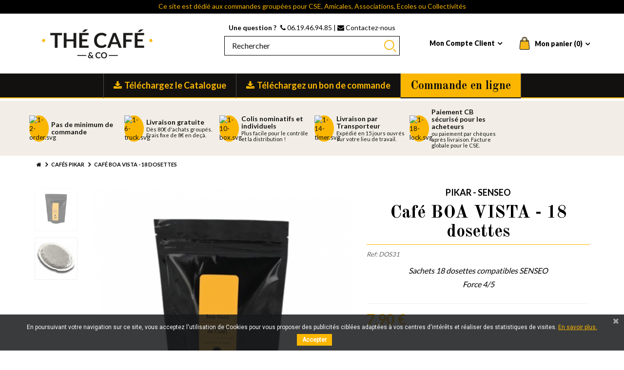

--- FILE ---
content_type: text/html; charset=utf-8
request_url: https://thecafeco.fr/cafes-pikar/225-cafe-boa-vista-18-dosettes-3700227573048.html
body_size: 7343
content:
<!DOCTYPE HTML> <!--[if lt IE 7]><html class="no-js lt-ie9 lt-ie8 lt-ie7" lang="fr-fr"><![endif]--> <!--[if IE 7]><html class="no-js lt-ie9 lt-ie8 ie7" lang="fr-fr"><![endif]--> <!--[if IE 8]><html class="no-js lt-ie9 ie8" lang="fr-fr"><![endif]--> <!--[if gt IE 8]><html class="no-js ie9" lang="fr-fr"><![endif]--><html lang="fr-fr"><head><meta charset="utf-8" /><title>Café BOA VISTA - 18 dosettes - thecafeco.fr</title><meta name="description" content="Sachets 18 dosettes compatibles SENSEO Force 4/5" /><meta name="generator" content="PrestaShop" /><meta name="robots" content="index,follow" /><meta name="viewport" content="width=device-width, minimum-scale=0.25, maximum-scale=1.6, initial-scale=1.0, user-scalable=0" /><meta name="apple-mobile-web-app-capable" content="yes" /><link rel="icon" type="image/vnd.microsoft.icon" href="/img/favicon.ico?1740476839" /><link rel="shortcut icon" type="image/x-icon" href="/img/favicon.ico?1740476839" /><link rel="stylesheet" href="https://thecafeco.fr/themes/thecafeco/cache/v_16_f69c9cf9268b79f20575bf6d99651cc7_all.css" type="text/css" media="all" /><link rel="stylesheet" href="https://thecafeco.fr/themes/thecafeco/cache/v_16_ac866f15850dd49f6645d8d744e365cf_print.css" type="text/css" media="print" /> <script type="text/javascript">/* <![CDATA[ */;var CUSTOMIZE_TEXTFIELD=1;var FancyboxI18nClose='Fermer';var FancyboxI18nNext='Suivant';var FancyboxI18nPrev='Pr&eacute;c&eacute;dent';var PS_CATALOG_MODE=false;var ajax_allowed=true;var ajaxsearch=true;var allowBuyWhenOutOfStock=true;var attribute_anchor_separator='-';var attributesCombinations=[];var availableLaterValue='En rupture de stock';var availableNowValue='En stock';var baseDir='https://thecafeco.fr/';var baseUri='https://thecafeco.fr/';var blocksearch_type='top';var contentOnly=false;var currency={"id":1,"name":"Euro","iso_code":"EUR","iso_code_num":"978","sign":"\u20ac","blank":"1","conversion_rate":"1.000000","deleted":"0","format":"2","decimals":"1","active":"1","prefix":"","suffix":" \u20ac","id_shop_list":null,"force_id":false};var currencyBlank=1;var currencyFormat=2;var currencyRate=1;var currencySign='€';var currentDate='2026-01-25 21:48:35';var customerGroupWithoutTax=false;var customizationFields=false;var customizationId=null;var customizationIdMessage='Personnalisation';var default_eco_tax=0;var delete_txt='Supprimer';var displayList=false;var displayPrice=0;var doesntExist='Ce produit n\'existe pas dans cette déclinaison. Vous pouvez néanmoins en sélectionner une autre.';var doesntExistNoMore='Ce produit n\'est plus en stock';var doesntExistNoMoreBut='avec ces options mais reste disponible avec d\'autres options';var ecotaxTax_rate=0;var fieldRequired='Veuillez remplir tous les champs, puis enregistrer votre personnalisation';var freeProductTranslation='Offert !';var freeShippingTranslation='Livraison gratuite !';var generated_date=1769374115;var groupReduction=0;var hasDeliveryAddress=false;var highDPI=false;var idDefaultImage=736;var id_lang=1;var id_product=225;var img_dir='https://thecafeco.fr/themes/thecafeco/img/';var img_prod_dir='https://thecafeco.fr/img/p/';var img_ps_dir='https://thecafeco.fr/img/';var instantsearch=false;var isDesktop=true;var isGuest=0;var isLogged=0;var isMobile=false;var isTablet=false;var jqZoomEnabled=false;var maxQuantityToAllowDisplayOfLastQuantityMessage=3;var minimalQuantity=1;var noTaxForThisProduct=false;var oosHookJsCodeFunctions=[];var page_name='product';var placeholder_blocknewsletter='Saisissez votre adresse e-mail';var priceDisplayMethod=0;var priceDisplayPrecision=2;var productAvailableForOrder=true;var productBasePriceTaxExcl=7.488152;var productBasePriceTaxExcluded=7.488152;var productBasePriceTaxIncl=7.9;var productHasAttributes=false;var productPrice=7.9;var productPriceTaxExcluded=7.488152;var productPriceTaxIncluded=7.9;var productPriceWithoutReduction=7.9;var productReference='DOS31';var productShowPrice=true;var productUnitPriceRatio=0;var product_fileButtonHtml='Ajouter';var product_fileDefaultHtml='Aucun fichier sélectionné';var product_specific_price=[];var quantitiesDisplayAllowed=false;var quantityAvailable=0;var quickView=false;var reduction_percent=0;var reduction_price=0;var removingLinkText='supprimer cet article du panier';var roundMode=2;var search_url='https://thecafeco.fr/recherche';var sharing_img='https://thecafeco.fr/736/cafe-boa-vista-18-dosettes.jpg';var sharing_name='Café BOA VISTA - 18 dosettes';var sharing_url='https://thecafeco.fr/cafes-pikar/225-cafe-boa-vista-18-dosettes-3700227573048.html';var specific_currency=false;var specific_price=0;var static_token='9d903573e2f469dda11ad864af39c24c';var stock_management=0;var taxRate=5.5;var toBeDetermined='À définir';var token='9d903573e2f469dda11ad864af39c24c';var uploading_in_progress='Envoi en cours, veuillez patienter...';var usingSecureMode=true;/* ]]> */</script> <script type="text/javascript" src="https://thecafeco.fr/themes/thecafeco/cache/v_14_7b5b7f0c00ec7d38f4181a1eb1fdc124.js"></script> <meta property="og:type" content="product" /><meta property="og:url" content="https://thecafeco.fr/cafes-pikar/225-cafe-boa-vista-18-dosettes-3700227573048.html" /><meta property="og:title" content="Café BOA VISTA - 18 dosettes - thecafeco.fr" /><meta property="og:site_name" content="thecafeco.fr" /><meta property="og:description" content="Sachets 18 dosettes compatibles SENSEO Force 4/5" /><meta property="og:image" content="https://thecafeco.fr/736-large_default/cafe-boa-vista-18-dosettes.jpg" /><meta property="product:pretax_price:amount" content="7.49" /><meta property="product:pretax_price:currency" content="EUR" /><meta property="product:price:amount" content="7.9" /><meta property="product:price:currency" content="EUR" /><meta property="product:weight:value" content="0.145000" /><meta property="product:weight:units" content="kg" /><link href="https://fonts.googleapis.com/css?family=Roboto" rel="stylesheet" type="text/css" media="all"> <script type="text/javascript">/* <![CDATA[ */;var cb_settings={cb_bg_color:"rgba(23, 25, 28, 0.85)",cb_font_style:"Roboto",cb_text_color:"#ffffff",cb_inf_text_color:"#fab600",cb_loop:"1",cb_font_size:"12",cb_button_bg_color:"#fab600",cb_button_bg_color_hover:"#fab600",cb_button_text_color:"#ffffff",};var cb_cms_url="https://thecafeco.fr/content/6-protection-des-donnees-personnelles";var cb_position="bottom";var cb_text="En poursuivant votre navigation sur ce site, vous acceptez l\&#039;utilisation de Cookies pour vous proposer des publicit&eacute;s cibl&eacute;es adapt&eacute;es &agrave; vos centres d\&#039;int&eacute;r&ecirc;ts et r&eacute;aliser des statistiques de visites.";var cb_link_text="En savoir plus.";var cd_button_text="Accepter";/* ]]> */</script><meta http-equiv="content-language" content="fr"><link rel="canonical" href="https://thecafeco.fr/cafes-pikar/225-cafe-boa-vista-18-dosettes-3700227573048.html" /><link href="https://fonts.googleapis.com/css?family=Lato:300,400,700,900|Old+Standard+TT:400,400i,700&display=swap" rel="stylesheet"><!--[if IE 8]> <script src="https://oss.maxcdn.com/libs/html5shiv/3.7.0/html5shiv.js"></script> <script src="https://oss.maxcdn.com/libs/respond.js/1.3.0/respond.min.js"></script> <![endif]--></head><body id="product" class="desktop product product-225 product-cafe-boa-vista-18-dosettes category-20 category-cafes-pikar hide-left-column hide-right-column lang_fr"><div id="page"><div class="header-container"><div class="nav"><div class="container"> <nav><div id="banniere_texte"><div class="banniere-texte-inner"><div class="scroll-text">Ce site est dédié aux commandes groupées pour CSE, Amicales, Associations, Ecoles ou Collectivités</div></div></div></nav></div></div> <header id="header"><div class="container"><div class="row"><div id="header_logo" class="col-lg-4 col-md-3"> <a href="https://thecafeco.fr/"> <img class="logo img-responsive" src="https://thecafeco.fr/img/thecafecofr-logo-1706861721.jpg" alt="thecafeco.fr" title="thecafeco.fr" width="256" height="73"/> </a></div><div class="search_block_top search-wrapper col-lg-offset-0 col-md-4 col-md-offset-1 col-sm-4 clearfix "><div id="contact_top"><p class="contact-infos"> <strong>Une question ?</strong> <a class="phone-link" href="tel:06.19.46.94.85"> <i class="icon-phone"></i> 06.19.46.94.85 </a> | <a class="contact-link" href="https://thecafeco.fr/nous-contacter" title="Contacter notre service client"> <i class="icon-envelope"></i> Contactez-nous </a></p></div><form class="searchbox" method="get" action="//thecafeco.fr/recherche" > <input type="hidden" name="controller" value="search" /> <input type="hidden" name="orderby" value="position" /> <input type="hidden" name="orderway" value="desc" /> <input class="search_query_top search_query form-control" type="text" name="search_query" placeholder="Rechercher" value="" /> <button type="submit" name="submit_search" class="btn btn-default button-search"> <span>Rechercher</span> </button></form></div><div class="shopping_cart "> <a href="https://thecafeco.fr/commande" title="Voir mon panier" rel="nofollow"> <b>Mon panier</b> <span>(<span class="ajax_cart_quantity unvisible">0</span><span class="ajax_cart_total unvisible"> </span><span class="ajax_cart_no_product">0</span>)</span> </a><div class="cart_block block exclusive"><div class="block_content"><div class="cart_block_list"><p class="cart_block_no_products"> Aucun produit</p><div class="cart-prices"><div class="cart-prices-line first-line"> <span class="price cart_block_shipping_cost ajax_cart_shipping_cost unvisible"> À définir </span> <span class="unvisible"> Livraison </span></div><div class="cart-prices-line first-line" id='franco_deroul' style="display:none"><div> <span>Profiter de la livraison gratuite pour <span id="franco_deroul_price" class='res_franco price' style="float:none">0,00 € </span> de plus</span></div></div><div class="cart-prices-line last-line"> <span class="price cart_block_total ajax_block_cart_total">0,00 €</span> <span>Total</span></div></div><p class="cart-buttons"> <a id="button_order_cart" class="btn btn-default button button-small" href="https://thecafeco.fr/commande" title="Commander" rel="nofollow"> <span> Commander </span> </a></p></div></div></div></div><div id="header_user_info" class="hidden-xs"><div class="link-wrapper"> <a class="login" href="https://thecafeco.fr/mon-compte" rel="nofollow" title="Identifiez-vous"> <span>Mon Compte Client</span> </a></div></div></div></div> </header><div id="header_mobile" class="clearfix"><div id="header_logo_mobile" class="no-menu clearfix"> <a href="https://thecafeco.fr/" title="thecafeco.fr"> <img class="logo img-responsive" src="https://thecafeco.fr/img/thecafecofr-logo-1706861721.jpg" alt="thecafeco.fr" width="256" height="73"/> </a></div><div id="header_mobile_inner"><div id="mobile_header" class="clearfix"><div id="search_mobile" class="mobile-header-link"> <a href="#" id="search_link"></a></div><div id="user_mobile" class="mobile-header-link"> <a id="user_link" href="https://thecafeco.fr/mon-compte" rel="nofollow" ></a></div><div id="cart_mobile" class="mobile-header-link"> <a id="cart_link" href="https://thecafeco.fr/commande" rel="nofollow" > <span id="cart_pop" class="ajax_cart_quantity">0</span> </a></div></div></div><div class="search_block_top search-wrapper col-lg-offset-0 col-md-4 col-md-offset-1 col-sm-4 clearfix mobile clear"><div id="contact_top"><p class="contact-infos"> <strong>Une question ?</strong> <a class="phone-link" href="tel:06.19.46.94.85"> <i class="icon-phone"></i> 06.19.46.94.85 </a> | <a class="contact-link" href="https://thecafeco.fr/nous-contacter" title="Contacter notre service client"> <i class="icon-envelope"></i> Contactez-nous </a></p></div><form class="searchbox" method="get" action="//thecafeco.fr/recherche" > <input type="hidden" name="controller" value="search" /> <input type="hidden" name="orderby" value="position" /> <input type="hidden" name="orderway" value="desc" /> <input class="search_query_top search_query form-control" type="text" name="search_query" placeholder="Rechercher" value="" /> <button type="submit" name="submit_search" class="btn btn-default button-search"> <span>Rechercher</span> </button></form></div></div><div id="header_menu"><div id="block_top_menu" class="sf-contener clearfix"><div class="cat-title">Menu</div><div class="relative-sticky container"> <img class="logo-sticky" src="https://thecafeco.fr/themes/thecafeco/img/design/logo_white.png" /><ul class="sf-menu clearfix menu-content"><li><a href="https://thecafeco.fr/img/cms/Catalogue AH25-26 (14-8 x 21 cm) (6)_compressed.pdf" onclick="return !window.open(this.href);" title="T&eacute;l&eacute;chargez le Catalogue">T&eacute;l&eacute;chargez le Catalogue</a></li><li><a href="https://thecafeco.fr/img/cms/BDC_MACA.pdf" onclick="return !window.open(this.href);" title="T&eacute;l&eacute;chargez un bon de commande">T&eacute;l&eacute;chargez un bon de commande</a></li><li><a href="/commande-en-ligne" title="Commande en ligne">Commande en ligne</a></li></ul><div class="menu-links"> <a class="menu-account-link" href="https://thecafeco.fr/mon-compte"></a> <a class="menu-cart-link" href="https://thecafeco.fr/commande"></a></div></div></div></div><div class="reinsurrance-wrapper"><div class="container"><div class="row"><div class="reassurance" xmlns="http://www.w3.org/1999/html"><div class="reinsurance-item"> <a href="#"> <span class="reinsurance-left"> <img class="img-responsive" alt="1-2-order.svg" src="/modules/kwkboxdesign/views/uploads/1-2-order.svg"/> </span> <span class="reinsurance-right"> <span class="title">Pas de minimum de commande</span> </span> </a></div><div class="reinsurance-item"> <a href="#"> <span class="reinsurance-left"> <img class="img-responsive" alt="1-6-truck.svg" src="/modules/kwkboxdesign/views/uploads/1-6-truck.svg"/> </span> <span class="reinsurance-right"> <span class="title">Livraison gratuite</span> <span class="subtitle">Dès 80€ d'achats groupés.<br/>Frais fixe de 8€ en deçà.</span> </span> </a></div><div class="reinsurance-item"> <a href="#"> <span class="reinsurance-left"> <img class="img-responsive" alt="1-10-box.svg" src="/modules/kwkboxdesign/views/uploads/1-10-box.svg"/> </span> <span class="reinsurance-right"> <span class="title">Colis nominatifs et individuels</span> <span class="subtitle">Plus facile pour le contrôle et la distribution !</span> </span> </a></div><div class="reinsurance-item"> <a href="#"> <span class="reinsurance-left"> <img class="img-responsive" alt="1-14-timer.svg" src="/modules/kwkboxdesign/views/uploads/1-14-timer.svg"/> </span> <span class="reinsurance-right"> <span class="title">Livraison par Transporteur</span> <span class="subtitle">Expédié en 15 jours ouvrés sur votre lieu de travail.</span> </span> </a></div><div class="reinsurance-item"> <a href="#"> <span class="reinsurance-left"> <img class="img-responsive" alt="1-18-lock.svg" src="/modules/kwkboxdesign/views/uploads/1-18-lock.svg"/> </span> <span class="reinsurance-right"> <span class="title">Paiement CB sécurisé pour les acheteurs</span> <span class="subtitle">ou paiement par chèques après livraison. Facture globale pour le CSE.</span> </span> </a></div><div class="reinsurance-item"> <a href="#"> <span class="reinsurance-left"> </span> <span class="reinsurance-right"> </span> </a></div></div></div></div></div><div id="display_pop" class="container"><div id="layer_cart"><div class="clearfix"><div class='layer_cart_top col-xs-12'> <span class="title-first"> Le produit a bien été ajouté à votre panier </span></div><div class="layer_cart_product col-xs-12"> <span class="cross" title="Fermer la fenêtre"></span><div class="product-image-container layer_cart_img"></div><div class="layer_cart_product_info"> <span id="layer_cart_product_title" class="product-name"></span> <span id="layer_cart_product_attributes"></span><div class="layer_cart_total"> <span id="layer_cart_product_price"></span></div><div class="cart-prices-line first-line" id='franco_deroul_pop' style="display:none"><div> <span>Bénéficier de la livraison offerte pour <span id="franco_deroul_price_pop" class='res_franco price' style="float:none">0,00 € </span> de plus</span></div></div><div class="button-container"> <span class="continue btn btn-default button exclusive-medium" title="Continuer mes achats"> <span> Continuer </span> </span><a class="checkout btn btn-default button button-medium" href="https://thecafeco.fr/commande" title="VOIR MON PANIER" rel="nofollow"> <span> VOIR MON PANIER </span> </a></div></div></div></div><div class="crossseling"></div></div><div class="layer_cart_overlay"></div></div></div><div id="slider_row" class="clear"></div><div class="columns-container"><div id="columns" class="container"><div class="breadcrumb clearfix"> <a class="home" href="https://thecafeco.fr/" title="retour &agrave; Accueil"><i class="icon-home"></i></a> <span class="navigation-pipe">&gt;</span> <span class="navigation_page"><span itemscope itemtype="http://data-vocabulary.org/Breadcrumb"><a itemprop="url" href="https://thecafeco.fr/20-cafes-pikar" title="Caf&eacute;s PIKAR" ><span itemprop="title">Caf&eacute;s PIKAR</span></a></span><span class="navigation-pipe">></span>Café BOA VISTA - 18 dosettes</span></div><div class="row"><div id="center_column" class="center_column col-sm-12 col-md-12"><div itemscope itemtype="https://schema.org/Product"><meta itemprop="url" content="https://thecafeco.fr/cafes-pikar/225-cafe-boa-vista-18-dosettes-3700227573048.html"><div class="primary_block row"><div id="product_left" class="col-xs-12 col-lg-7 col-md-6 col-sm-10 col-xs-12"><div id="views_block" class="clearfix "><div id="thumbs_list"><ul id="thumbs_list_frame"><li id="thumbnail_736" class="thumbnail_736"> <a href="https://thecafeco.fr/736-thickbox_default/cafe-boa-vista-18-dosettes.jpg" data-fancybox-group="other-views" class="fancybox" title="Café BOA VISTA - 18 dosettes"> <img class="img-responsive" id="thumb_736" src="https://thecafeco.fr/736-cart_default/cafe-boa-vista-18-dosettes.jpg" alt="Café BOA VISTA - 18 dosettes" title="Café BOA VISTA - 18 dosettes" height="142" width="142" itemprop="image" /> </a></li><li id="thumbnail_735" class="thumbnail_735"> <a href="https://thecafeco.fr/735-thickbox_default/cafe-boa-vista-18-dosettes.jpg" data-fancybox-group="other-views" class="fancybox" title="Café BOA VISTA - 18 dosettes"> <img class="img-responsive" id="thumb_735" src="https://thecafeco.fr/735-cart_default/cafe-boa-vista-18-dosettes.jpg" alt="Café BOA VISTA - 18 dosettes" title="Café BOA VISTA - 18 dosettes" height="142" width="142" itemprop="image" /> </a></li></ul></div><div class="nav-wrapper"></div></div><div id="image_block" class="clearfix"> <span id="view_full_size"> <a id="thumb_736_full" class="jqzoom thumb_736_full" title="Café BOA VISTA - 18 dosettes" rel="gal1" href="https://thecafeco.fr/736-thickbox_default/cafe-boa-vista-18-dosettes.jpg" > <img class="img-responsive" data-img-zoom="https://thecafeco.fr/736-thickbox_default/cafe-boa-vista-18-dosettes.jpg" src="https://thecafeco.fr/736-large_default/cafe-boa-vista-18-dosettes.jpg" title="Café BOA VISTA - 18 dosettes" alt="Café BOA VISTA - 18 dosettes" itemprop="image"/> </a><a id="thumb_735_full" class="jqzoom thumb_735_full" title="Café BOA VISTA - 18 dosettes" rel="gal1" href="https://thecafeco.fr/735-thickbox_default/cafe-boa-vista-18-dosettes.jpg" > <img class="img-responsive" data-img-zoom="https://thecafeco.fr/735-thickbox_default/cafe-boa-vista-18-dosettes.jpg" src="https://thecafeco.fr/735-large_default/cafe-boa-vista-18-dosettes.jpg" title="Café BOA VISTA - 18 dosettes" alt="Café BOA VISTA - 18 dosettes" itemprop="image"/> </a></span></div><div class="resetimg clear no-print" style="display: none;"><div id="wrapResetImages"> <a href="https://thecafeco.fr/cafes-pikar/225-cafe-boa-vista-18-dosettes-3700227573048.html" data-id="resetImages"> <i class="icon-repeat"></i> Afficher toutes les images </a></div></div><div id="product_extra_left"><p id="social_sharing" class="socialsharing_product list-inline no-print"> <button data-type="facebook" type="button" class="btn btn-default btn-facebook social-sharing"> <i class="icon-facebook"></i> </button> <button data-type="twitter" type="button" class="btn btn-default btn-twitter social-sharing"> <i class="icon-twitter"></i> </button> <button data-type="pinterest" type="button" class="btn btn-default btn-pinterest social-sharing"> <i class="icon-pinterest"></i> </button> <button data-type="google-plus" type="button" class="btn btn-default btn-google-plus social-sharing"> <i class="icon-google-plus"></i> </button></p></div></div><div id="product_right" class="col-xs-12 col-wd-4 col-wd-offset-1 col-lg-5 col-md-6 col-sm-10 col-xs-12"><div class="manufacturer-name"> PIKAR - SENSEO</div><h1 itemprop="name">Café BOA VISTA - 18 dosettes</h1><div id="product_reference"> <label>Ref: </label> <span class="editable" itemprop="sku" content="DOS31">DOS31</span></div><div id="short_description_block"><div id="short_description_content" class="rte align_justify" itemprop="description"><p>Sachets 18 dosettes compatibles SENSEO</p><p>Force 4/5</p></div></div><form id="buy_block" action="https://thecafeco.fr/panier" method="post"><p class="hidden"> <input type="hidden" name="token" value="9d903573e2f469dda11ad864af39c24c" /> <input type="hidden" name="id_product" value="225" id="product_page_product_id" /> <input type="hidden" name="add" value="1" /> <input type="hidden" name="id_product_attribute" id="idCombination" value="" /></p><div class="box-info-product"><div class="content_prices clearfix"><div id="price_wrapper"><p class="our_price_display" itemprop="offers" itemscope itemtype="https://schema.org/Offer"><link itemprop="availability" href="https://schema.org/InStock"/><span id="our_price_display" class="price" itemprop="price" content="7.9">7,90 €</span><meta itemprop="priceCurrency" content="EUR" /></p><p id="old_price" class="hidden"> <span id="old_price_display"><span class="price"></span></span></p><p id="reduction_percent" style="display:none;"> <span id="reduction_percent_display"></span></p><p id="reduction_amount" style="display:none"> <span id="reduction_amount_display"></span></p></div><div class="clear"></div></div><div class="product_attributes clearfix"></div></div></form><p id="availability_statut" style="display: none;"> <span id="availability_value" class="label label-success"> </span></p><p id="availability_date" style="display: none;"> <span id="availability_date_label">Date de disponibilit&eacute;:</span> <span id="availability_date_value"></span></p><hr class="sep-product"/> <section id="desc_product" class="page-product-box tab-pane active" role="tabpanel"><p class="product-info-title"> En savoir plus :</p><div class="rte"><p>Assemblage d'arabica du Honduras et de robusta du Vietnam, puissant et racé.</p><p>C'est un café corsé parfait pour le café au lait ou le cappuccino.</p><p>Taux de caféine : environ 1.60%</p></div> </section></div></div></div></div></div></div></div><div class="reinsurrance-wrapper footer"><div class="container"><div class="row"><div class="reassurance" xmlns="http://www.w3.org/1999/html"><div class="reinsurance-item"> <a href="#"> <span class="reinsurance-left"> <img class="img-responsive" alt="1-2-order.svg" src="/modules/kwkboxdesign/views/uploads/1-2-order.svg"/> </span> <span class="reinsurance-right"> <span class="title">Pas de minimum de commande</span> </span> </a></div><div class="reinsurance-item"> <a href="#"> <span class="reinsurance-left"> <img class="img-responsive" alt="1-6-truck.svg" src="/modules/kwkboxdesign/views/uploads/1-6-truck.svg"/> </span> <span class="reinsurance-right"> <span class="title">Livraison gratuite</span> <span class="subtitle">Dès 80€ d'achats groupés.<br/>Frais fixe de 8€ en deçà.</span> </span> </a></div><div class="reinsurance-item"> <a href="#"> <span class="reinsurance-left"> <img class="img-responsive" alt="1-10-box.svg" src="/modules/kwkboxdesign/views/uploads/1-10-box.svg"/> </span> <span class="reinsurance-right"> <span class="title">Colis nominatifs et individuels</span> <span class="subtitle">Plus facile pour le contrôle et la distribution !</span> </span> </a></div><div class="reinsurance-item"> <a href="#"> <span class="reinsurance-left"> <img class="img-responsive" alt="1-14-timer.svg" src="/modules/kwkboxdesign/views/uploads/1-14-timer.svg"/> </span> <span class="reinsurance-right"> <span class="title">Livraison par Transporteur</span> <span class="subtitle">Expédié en 15 jours ouvrés sur votre lieu de travail.</span> </span> </a></div><div class="reinsurance-item"> <a href="#"> <span class="reinsurance-left"> <img class="img-responsive" alt="1-18-lock.svg" src="/modules/kwkboxdesign/views/uploads/1-18-lock.svg"/> </span> <span class="reinsurance-right"> <span class="title">Paiement CB sécurisé pour les acheteurs</span> <span class="subtitle">ou paiement par chèques après livraison. Facture globale pour le CSE.</span> </span> </a></div><div class="reinsurance-item"> <a href="#"> <span class="reinsurance-left"> </span> <span class="reinsurance-right"> </span> </a></div></div></div></div></div><div class="footer-container"><div id="top_footer"></div> <footer id="footer" class="container"><div class="row"><div id="liens_footer" class="footer-block col-sm-4"><p class="title-footer"> A propos</p><div class="toggle-footer"><ul><li><a href="https://thecafeco.fr/content/7-nos-engagements">Nos engagements</a></li><li><a href="https://thecafeco.fr/content/3-CGV" target="_blank">C.G.V.</a></li><li><a href="https://thecafeco.fr/content/2-mentions-legales">Mentions légales</a></li><li><a href="https://thecafeco.fr/content/6-protection-des-donnees-personnelles">Protection des données personnelles</a></li></ul></div></div><div id="newsletter_block_left" class="footer-block col-xs-12 col-sm-4"><p class="title-footer">Newsletter</p><div class="toggle-footer"> <a href="#wrapper_newsletter" class='link-rgpd-newsletter'>Je m'abonne !</a><div class="hidden"><div id="wrapper_newsletter"><form action="//thecafeco.fr/" method="post"><div class="form-group"> <input class="inputNew form-control grey newsletter-input" id="newsletter-input" type="text" name="email" size="18" value="Saisissez votre adresse e-mail"/> <button type="submit" name="submitNewsletter" class="btn btn-default button button-small"> <span>Valider</span> </button> <input type="hidden" name="action" value="0"/></div></form><div class="info-legal"><div id="newsletter_rgpd"><p class="link-rgpd">J'accepte les conditions générales et la politique de confidentialité. <a target="_blank" href="/content/6-protection-des-donnees-personnelles">Lire les informations sur la protection des données personnelles</a>.</p></div></div></div></div><div id="social_footer"> <section id="social_block"><ul class="clearfix"><li class="facebook"> <a class="_blank" href="https://www.facebook.com/thecafeco/"> <span>Facebook</span> </a></li></ul> </section><div class="clearfix"></div></div></div></div><section id="block_contact_infos" class="footer-block col-xs-12 col-sm-4"><div><p class="title-footer">Contactez-nous</p><ul class="toggle-footer"><li> MACA DISTRIBUTION<br/> 7 place Duroc - 54700 Pont-à-Mousson</li><li> <a href="tel:06.19.46.94.85"><i class="icon-phone"></i> 06.19.46.94.85</a></li><li> <a href="https://thecafeco.fr/nous-contacter"><i class="icon-envelope-alt"></i> Par mail</a></li></ul></div> </section><a id="back_top"></a></div> </footer></div><div id="after_footer" class="container"><div class="row"><div id="footer_payment" class="col-sm-4"> <img class="img-responsive" src="https://thecafeco.fr/themes/thecafeco/img/design/payments_icons.png"/></div><div id="kiwik-signature" class="col-sm-4 text-center"><div id="texte-kiwik"><p> SARL MACA – RCS Nancy 535138507 - Capital 9000 € | Site r&eacute;alis&eacute; par <a href="https://www.studio-kiwik.fr/" rel="nofollow" target="_blank">Kiwik</a></p></div></div><div id="footer_carrier" class="col-sm-4"> <img class="img-responsive pull-right" src="https://thecafeco.fr/themes/thecafeco/img/design/gls.png"/></div></div></div></div>
</body></html>

--- FILE ---
content_type: text/css
request_url: https://thecafeco.fr/themes/thecafeco/cache/v_16_f69c9cf9268b79f20575bf6d99651cc7_all.css
body_size: 57485
content:
@charset "UTF-8";
html,body,div,span,applet,object,iframe,h1,h2,h3,h4,h5,h6,p,blockquote,pre,a,abbr,acronym,address,big,cite,code,del,dfn,em,img,ins,kbd,q,s,samp,small,strike,strong,sub,sup,tt,var,b,u,i,center,dl,dt,dd,ol,ul,li,fieldset,form,label,legend,table,caption,tbody,tfoot,thead,tr,th,td,article,aside,canvas,details,embed,figure,figcaption,footer,header,hgroup,menu,nav,output,ruby,section,summary,time,mark,audio,video{margin:0;padding:0;border:0;font:inherit;font-size:100%;vertical-align:baseline}html{line-height:1}ol,ul{list-style:none}table{border-collapse:collapse;border-spacing:0}caption,th,td{text-align:left;font-weight:normal;vertical-align:middle}q,blockquote{quotes:none}q:before,q:after,blockquote:before,blockquote:after{content:"";content:none}a img{border:none}article,aside,details,figcaption,figure,footer,header,hgroup,main,menu,nav,section,summary{display:block}.clear{clear:both}.img-center{display:block;margin:0 auto}.block-center{float:none !important;display:block;margin:0 auto}.no-margin{margin:0 !important}.no-padding{padding:0 !important}@media (max-width:479px){.col-xxs{width:100%;margin:0;padding:0 15px}.hidden-xxs{display:none !important}.visible-xxs{display:block !important}}.clear{clear:both}.img-center{display:block;margin:0 auto}.block-center{float:none !important;display:block;margin:0 auto}.no-margin{margin:0 !important}.no-padding{padding:0 !important}@media (max-width:479px){.col-xxs{width:100%;margin:0;padding:0 15px}.hidden-xxs{display:none !important}.visible-xxs{display:block !important}}.scroll-text-wrapper{width:250px;padding:0;height:40px;margin:30px auto;background:#ddd;position:relative;overflow:hidden}.scroll-text-wrapper .scroll-text{font-family:"Lato",Arial,Helvetica,sans-serif;font-size:14px;line-height:40px;position:absolute;opacity:1;left:100%;white-space:nowrap;-moz-transform-origin:center 0 50%;-ms-transform-origin:center 0 50%;-webkit-transform-origin:center 0 50%;transform-origin:center 0 50%;-moz-animation-timing-function:linear;-webkit-animation-timing-function:linear;animation-timing-function:linear;-moz-transform:translateX(0%);-ms-transform:translateX(0%);-webkit-transform:translateX(0%);transform:translateX(0%);-moz-animation:scroll-text 8s linear infinite both;-webkit-animation:scroll-text 8s linear infinite both;animation:scroll-text 8s linear infinite both}@-moz-keyframes scroll-text{0%{opacity:1;left:100%}97%{opacity:1;left:0;-webkit-transform:translateX(-100%)}98%{opacity:0;left:0;display:none;-webkit-transform:translateX(-100%)}99%{opacity:0;left:100%;display:none;-webkit-transform:translateX(100%)}100%{opacity:1;left:100%;display:block;transform-origin:center 0;-webkit-transform:translateX(0%)}}@-webkit-keyframes scroll-text{0%{opacity:1;left:100%}97%{opacity:1;left:0;-webkit-transform:translateX(-100%)}98%{opacity:0;left:0;display:none;-webkit-transform:translateX(-100%)}99%{opacity:0;left:100%;display:none;-webkit-transform:translateX(100%)}100%{opacity:1;left:100%;display:block;transform-origin:center 0;-webkit-transform:translateX(0%)}}.table{font-family:"Lato",Arial,Helvetica,sans-serif}.table.table-bordered{border:1px solid #dddddd}.table.table-bordered thead:first-child tr:first-child th{text-align:center;border:1px solid #dddddd;background:#dddddd}.table.table-bordered tbody tr td{padding:8px 8px}.table.table-bordered tbody tr td .checker{display:inline-block}.table.table-bordered tbody tr td label{margin:0;font-weight:normal}@media (max-width:479px){.table{display:block;overflow:scroll;max-width:100%}}.nav-tabs > li.active > a{color:#fab600 !important}.nav-tabs > li > a{font-family:"Lato",Arial,Helvetica,sans-serif;color:#000;font-size:15px;font-weight:600}@media (max-width:767px){.nav-tabs > li > a{padding:8px 10px !important;font-size:13px}}@media (max-width:479px){.nav-tabs > li{display:block !important;float:none !important}.nav-tabs > li.active > a:before{content:'\f107'}.nav-tabs > li > a{padding:5px 10px !important;border:none !important;border-bottom:1px solid #dddddd !important}.nav-tabs > li > a:before{content:'\f105';font-size:12px;display:inline-block;margin-right:5px;font-family:"FontAwesome"}}.clear{clear:both}.img-center{display:block;margin:0 auto}.block-center{float:none !important;display:block;margin:0 auto}.no-margin{margin:0 !important}.no-padding{padding:0 !important}@media (max-width:479px){.col-xxs{width:100%;margin:0;padding:0 15px}.hidden-xxs{display:none !important}.visible-xxs{display:block !important}}.animateFadeIn{filter:progid:DXImageTransform.Microsoft.Alpha(Opacity=0);opacity:0;transition:all 0.3s;-webkit-transition:all 0.3s;-moz-transition:all 0.3s;-o-transition:all 0.3s;-ms-transition:all 0.3s}.animateFadeIn.very-slow{transition:all 1.5s;-webkit-transition:all 1.5s;-moz-transition:all 1.5s;-o-transition:all 1.5s;-ms-transition:all 1.5s}.animateFadeIn.slow{transition:all 1s;-webkit-transition:all 1s;-moz-transition:all 1s;-o-transition:all 1s;-ms-transition:all 1s}.animateFadeIn.regular{transition:all 0.4s;-webkit-transition:all 0.4s;-moz-transition:all 0.4s;-o-transition:all 0.4s;-ms-transition:all 0.4s}.animateFadeIn.fast{transition:all 0.1s;-webkit-transition:all 0.1s;-moz-transition:all 0.1s;-o-transition:all 0.1s;-ms-transition:all 0.1s}.animateFadeIn.in-view-ok{filter:progid:DXImageTransform.Microsoft.Alpha(enabled=false);opacity:1}.animateFadeInUp{-moz-transform:translateY(50px);-ms-transform:translateY(50px);-webkit-transform:translateY(50px);transform:translateY(50px);filter:progid:DXImageTransform.Microsoft.Alpha(Opacity=0);opacity:0;transition:all 0.3s;-webkit-transition:all 0.3s;-moz-transition:all 0.3s;-o-transition:all 0.3s;-ms-transition:all 0.3s}.animateFadeInUp.very-slow{transition:all 1.5s;-webkit-transition:all 1.5s;-moz-transition:all 1.5s;-o-transition:all 1.5s;-ms-transition:all 1.5s}.animateFadeInUp.slow{transition:all 1s;-webkit-transition:all 1s;-moz-transition:all 1s;-o-transition:all 1s;-ms-transition:all 1s}.animateFadeInUp.regular{transition:all 0.4s;-webkit-transition:all 0.4s;-moz-transition:all 0.4s;-o-transition:all 0.4s;-ms-transition:all 0.4s}.animateFadeInUp.fast{transition:all 0.1s;-webkit-transition:all 0.1s;-moz-transition:all 0.1s;-o-transition:all 0.1s;-ms-transition:all 0.1s}.animateFadeInUp.in-view-ok{-moz-transform:translateY(0);-ms-transform:translateY(0);-webkit-transform:translateY(0);transform:translateY(0);filter:progid:DXImageTransform.Microsoft.Alpha(enabled=false);opacity:1}.animateFadeInDown{-moz-transform:translateY(-50px);-ms-transform:translateY(-50px);-webkit-transform:translateY(-50px);transform:translateY(-50px);filter:progid:DXImageTransform.Microsoft.Alpha(Opacity=0);opacity:0;transition:all 0.3s;-webkit-transition:all 0.3s;-moz-transition:all 0.3s;-o-transition:all 0.3s;-ms-transition:all 0.3s}.animateFadeInDown.very-slow{transition:all 1.5s;-webkit-transition:all 1.5s;-moz-transition:all 1.5s;-o-transition:all 1.5s;-ms-transition:all 1.5s}.animateFadeInDown.slow{transition:all 1s;-webkit-transition:all 1s;-moz-transition:all 1s;-o-transition:all 1s;-ms-transition:all 1s}.animateFadeInDown.regular{transition:all 0.4s;-webkit-transition:all 0.4s;-moz-transition:all 0.4s;-o-transition:all 0.4s;-ms-transition:all 0.4s}.animateFadeInDown.fast{transition:all 0.1s;-webkit-transition:all 0.1s;-moz-transition:all 0.1s;-o-transition:all 0.1s;-ms-transition:all 0.1s}.animateFadeInDown.in-view-ok{-moz-transform:translateY(0);-ms-transform:translateY(0);-webkit-transform:translateY(0);transform:translateY(0);filter:progid:DXImageTransform.Microsoft.Alpha(enabled=false);opacity:1}.animateFadeInRight{-moz-transform:translateX(50px);-ms-transform:translateX(50px);-webkit-transform:translateX(50px);transform:translateX(50px);filter:progid:DXImageTransform.Microsoft.Alpha(Opacity=0);opacity:0;transition:all 0.3s;-webkit-transition:all 0.3s;-moz-transition:all 0.3s;-o-transition:all 0.3s;-ms-transition:all 0.3s}.animateFadeInRight.very-slow{transition:all 1.5s;-webkit-transition:all 1.5s;-moz-transition:all 1.5s;-o-transition:all 1.5s;-ms-transition:all 1.5s}.animateFadeInRight.slow{transition:all 1s;-webkit-transition:all 1s;-moz-transition:all 1s;-o-transition:all 1s;-ms-transition:all 1s}.animateFadeInRight.regular{transition:all 0.4s;-webkit-transition:all 0.4s;-moz-transition:all 0.4s;-o-transition:all 0.4s;-ms-transition:all 0.4s}.animateFadeInRight.fast{transition:all 0.1s;-webkit-transition:all 0.1s;-moz-transition:all 0.1s;-o-transition:all 0.1s;-ms-transition:all 0.1s}.animateFadeInRight.in-view-ok{-moz-transform:translateX(0);-ms-transform:translateX(0);-webkit-transform:translateX(0);transform:translateX(0);filter:progid:DXImageTransform.Microsoft.Alpha(enabled=false);opacity:1}.animateFadeInLeft{-moz-transform:translateX(-50px);-ms-transform:translateX(-50px);-webkit-transform:translateX(-50px);transform:translateX(-50px);filter:progid:DXImageTransform.Microsoft.Alpha(Opacity=0);opacity:0;transition:all 0.3s;-webkit-transition:all 0.3s;-moz-transition:all 0.3s;-o-transition:all 0.3s;-ms-transition:all 0.3s}.animateFadeInLeft.very-slow{transition:all 1.5s;-webkit-transition:all 1.5s;-moz-transition:all 1.5s;-o-transition:all 1.5s;-ms-transition:all 1.5s}.animateFadeInLeft.slow{transition:all 1s;-webkit-transition:all 1s;-moz-transition:all 1s;-o-transition:all 1s;-ms-transition:all 1s}.animateFadeInLeft.regular{transition:all 0.4s;-webkit-transition:all 0.4s;-moz-transition:all 0.4s;-o-transition:all 0.4s;-ms-transition:all 0.4s}.animateFadeInLeft.fast{transition:all 0.1s;-webkit-transition:all 0.1s;-moz-transition:all 0.1s;-o-transition:all 0.1s;-ms-transition:all 0.1s}.animateFadeInLeft.in-view-ok{-moz-transform:translateX(0);-ms-transform:translateX(0);-webkit-transform:translateX(0);transform:translateX(0);filter:progid:DXImageTransform.Microsoft.Alpha(enabled=false);opacity:1}.animateSpinFadeInRight{-moz-transform:rotate(0);-ms-transform:rotate(0);-webkit-transform:rotate(0);transform:rotate(0);filter:progid:DXImageTransform.Microsoft.Alpha(Opacity=0);opacity:0;transition:all 0.3s;-webkit-transition:all 0.3s;-moz-transition:all 0.3s;-o-transition:all 0.3s;-ms-transition:all 0.3s}.animateSpinFadeInRight.very-slow{transition:all 1.5s;-webkit-transition:all 1.5s;-moz-transition:all 1.5s;-o-transition:all 1.5s;-ms-transition:all 1.5s}.animateSpinFadeInRight.slow{transition:all 1s;-webkit-transition:all 1s;-moz-transition:all 1s;-o-transition:all 1s;-ms-transition:all 1s}.animateSpinFadeInRight.regular{transition:all 0.4s;-webkit-transition:all 0.4s;-moz-transition:all 0.4s;-o-transition:all 0.4s;-ms-transition:all 0.4s}.animateSpinFadeInRight.fast{transition:all 0.1s;-webkit-transition:all 0.1s;-moz-transition:all 0.1s;-o-transition:all 0.1s;-ms-transition:all 0.1s}.animateSpinFadeInRight.in-view-ok{-moz-transform:rotate(360deg);-ms-transform:rotate(360deg);-webkit-transform:rotate(360deg);transform:rotate(360deg);filter:progid:DXImageTransform.Microsoft.Alpha(enabled=false);opacity:1}.animateSpinFadeInLeft{-moz-transform:rotate(0);-ms-transform:rotate(0);-webkit-transform:rotate(0);transform:rotate(0);filter:progid:DXImageTransform.Microsoft.Alpha(Opacity=0);opacity:0;transition:all 0.3s;-webkit-transition:all 0.3s;-moz-transition:all 0.3s;-o-transition:all 0.3s;-ms-transition:all 0.3s}.animateSpinFadeInLeft.very-slow{transition:all 1.5s;-webkit-transition:all 1.5s;-moz-transition:all 1.5s;-o-transition:all 1.5s;-ms-transition:all 1.5s}.animateSpinFadeInLeft.slow{transition:all 1s;-webkit-transition:all 1s;-moz-transition:all 1s;-o-transition:all 1s;-ms-transition:all 1s}.animateSpinFadeInLeft.regular{transition:all 0.4s;-webkit-transition:all 0.4s;-moz-transition:all 0.4s;-o-transition:all 0.4s;-ms-transition:all 0.4s}.animateSpinFadeInLeft.fast{transition:all 0.1s;-webkit-transition:all 0.1s;-moz-transition:all 0.1s;-o-transition:all 0.1s;-ms-transition:all 0.1s}.animateSpinFadeInLeft.in-view-ok{-moz-transform:rotate(-360deg);-ms-transform:rotate(-360deg);-webkit-transform:rotate(-360deg);transform:rotate(-360deg);filter:progid:DXImageTransform.Microsoft.Alpha(enabled=false);opacity:1}.animateFlipFadeInRight{perspective:300;-moz-transform:rotateY(0);-webkit-transform:rotateY(0);transform:rotateY(0);filter:progid:DXImageTransform.Microsoft.Alpha(Opacity=0);opacity:0;transition:all 0.3s;-webkit-transition:all 0.3s;-moz-transition:all 0.3s;-o-transition:all 0.3s;-ms-transition:all 0.3s}.animateFlipFadeInRight.very-slow{transition:all 1.5s;-webkit-transition:all 1.5s;-moz-transition:all 1.5s;-o-transition:all 1.5s;-ms-transition:all 1.5s}.animateFlipFadeInRight.slow{transition:all 1s;-webkit-transition:all 1s;-moz-transition:all 1s;-o-transition:all 1s;-ms-transition:all 1s}.animateFlipFadeInRight.regular{transition:all 0.4s;-webkit-transition:all 0.4s;-moz-transition:all 0.4s;-o-transition:all 0.4s;-ms-transition:all 0.4s}.animateFlipFadeInRight.fast{transition:all 0.1s;-webkit-transition:all 0.1s;-moz-transition:all 0.1s;-o-transition:all 0.1s;-ms-transition:all 0.1s}.animateFlipFadeInRight.in-view-ok{-moz-transform:rotateY(360deg);-webkit-transform:rotateY(360deg);transform:rotateY(360deg);filter:progid:DXImageTransform.Microsoft.Alpha(enabled=false);opacity:1}.animateFlipFadeInLeft{perspective:300;-moz-transform:rotateY(0);-webkit-transform:rotateY(0);transform:rotateY(0);filter:progid:DXImageTransform.Microsoft.Alpha(Opacity=0);opacity:0;transition:all 0.3s;-webkit-transition:all 0.3s;-moz-transition:all 0.3s;-o-transition:all 0.3s;-ms-transition:all 0.3s}.animateFlipFadeInLeft.very-slow{transition:all 1.5s;-webkit-transition:all 1.5s;-moz-transition:all 1.5s;-o-transition:all 1.5s;-ms-transition:all 1.5s}.animateFlipFadeInLeft.slow{transition:all 1s;-webkit-transition:all 1s;-moz-transition:all 1s;-o-transition:all 1s;-ms-transition:all 1s}.animateFlipFadeInLeft.regular{transition:all 0.4s;-webkit-transition:all 0.4s;-moz-transition:all 0.4s;-o-transition:all 0.4s;-ms-transition:all 0.4s}.animateFlipFadeInLeft.fast{transition:all 0.1s;-webkit-transition:all 0.1s;-moz-transition:all 0.1s;-o-transition:all 0.1s;-ms-transition:all 0.1s}.animateFlipFadeInLeft.in-view-ok{-moz-transform:rotateY(-360deg);-webkit-transform:rotateY(-360deg);transform:rotateY(-360deg);filter:progid:DXImageTransform.Microsoft.Alpha(enabled=false);opacity:1}.bounceIn.in-view-ok{animation-duration:0.8s;animation-name:bounce-in}@keyframes bounce-in{0%,20%,40%,60%,80%,100%{animation-timing-function:cubic-bezier(0.215,0.61,0.355,1)}0%{opacity:0;transform:scale3d(0.3,0.3,0.3)}20%{transform:scale3d(1.1,1.1,1.1)}40%{transform:scale3d(0.9,0.9,0.9)}60%{opacity:1;transform:scale3d(1.03,1.03,1.03)}80%{transform:scale3d(0.97,0.97,0.97)}100%{opacity:1;transform:scaleX(1)}}article,aside,details,figcaption,figure,footer,header,hgroup,main,nav,section,summary{display:block}audio,canvas,video{display:inline-block}audio:not([controls]){display:none;height:0}[hidden]{display:none}html{font-family:sans-serif;-webkit-text-size-adjust:100%;-ms-text-size-adjust:100%}body{margin:0}a:focus{outline:thin dotted}a:active,a:hover{outline:0}h1{font-size:2em;margin:0.67em 0}abbr[title]{border-bottom:1px dotted}b,strong{font-weight:bold}dfn{font-style:italic}hr{-moz-box-sizing:content-box;box-sizing:content-box;height:0}mark{background:#ff0;color:#000}code,kbd,pre,samp{font-family:monospace,serif;font-size:1em}pre{white-space:pre-wrap}q{quotes:"\201C" "\201D" "\2018" "\2019"}small{font-size:80%}sub,sup{font-size:75%;line-height:0;position:relative;vertical-align:baseline}sup{top:-0.5em}sub{bottom:-0.25em}img{border:0}svg:not(:root){overflow:hidden}figure{margin:0}fieldset{border:1px solid #c0c0c0;margin:0 2px;padding:0.35em 0.625em 0.75em}legend{border:0;padding:0}button,input,select,textarea{font-family:inherit;font-size:100%;margin:0}button,input{line-height:normal}button,select{text-transform:none}button,html input[type="button"],input[type="reset"],input[type="submit"]{-webkit-appearance:button;cursor:pointer}button[disabled],html input[disabled]{cursor:default}input[type="checkbox"],input[type="radio"]{box-sizing:border-box;padding:0}input[type="search"]{-webkit-appearance:textfield;-moz-box-sizing:content-box;-webkit-box-sizing:content-box;box-sizing:content-box}input[type="search"]::-webkit-search-cancel-button,input[type="search"]::-webkit-search-decoration{-webkit-appearance:none}button::-moz-focus-inner,input::-moz-focus-inner{border:0;padding:0}textarea{overflow:auto;vertical-align:top}table{border-collapse:collapse;border-spacing:0}*,*:before,*:after{-webkit-box-sizing:border-box;-moz-box-sizing:border-box;box-sizing:border-box}html{font-size:62.5%;-webkit-tap-highlight-color:transparent}body{font-family:Arial,Helvetica,sans-serif;font-size:13px;line-height:1.42857;color:#777777;background-color:#fff}input,button,select,textarea{font-family:inherit;font-size:inherit;line-height:inherit}button,input,select[multiple],textarea{background-image:none}a{color:#121110;text-decoration:none}a:hover,a:focus{color:#fab600;text-decoration:underline}a:focus{outline:thin dotted #333;outline:5px auto -webkit-focus-ring-color;outline-offset:-2px}img{vertical-align:middle}.img-responsive{display:block;max-width:100%;height:auto}.img-rounded{border-radius:6px}.img-thumbnail,.thumbnail{padding:4px;line-height:1.42857;background-color:#fff;border:1px solid #ddd;border-radius:0;-webkit-transition:all 0.2s ease-in-out;transition:all 0.2s ease-in-out;display:inline-block;max-width:100%;height:auto}.img-circle{border-radius:50%}hr{margin-top:18px;margin-bottom:18px;border:0;border-top:1px solid #eeeeee}.sr-only{position:absolute;width:1px;height:1px;margin:-1px;padding:0;overflow:hidden;clip:rect(0 0 0 0);border:0}p{margin:0 0 9px}.lead{margin-bottom:18px;font-size:14.95px;font-weight:200;line-height:1.4}@media (min-width:768px){.lead{font-size:19.5px}}small{font-size:85%}cite{font-style:normal}.text-muted{color:#999999}.text-primary{color:#428bca}.text-warning{color:#fff}.text-danger{color:#fff}.text-success{color:#fff}.text-info{color:#fff}.text-left{text-align:left}.text-right{text-align:right}.text-center,#cart_summary tbody td.cart_product,#cart_summary tbody td.cart_unit,#cart_summary tbody td.cart_avail,#cart_summary tbody td.cart_delete,#cart_summary tbody td.cart_total{text-align:center}h1,h2,h3,h4,h5,h6,.h1,.h2,.h3,.h4,.h5,.h6{font-family:Arial,Helvetica,sans-serif;font-weight:500;line-height:1.1}h1 small,h2 small,h3 small,h4 small,h5 small,h6 small,.h1 small,.h2 small,.h3 small,.h4 small,.h5 small,.h6 small{font-weight:normal;line-height:1;color:#999999}h1,h2,h3{margin-top:18px;margin-bottom:9px}h4,h5,h6{margin-top:9px;margin-bottom:9px}h1,.h1{font-size:33px}h2,.h2{font-size:27px}h3,.h3{font-size:23px}h4,.h4{font-size:17px}h5,.h5{font-size:13px}h6,.h6{font-size:12px}h1 small,.h1 small{font-size:23px}h2 small,.h2 small{font-size:17px}h3 small,.h3 small,h4 small,.h4 small{font-size:13px}.page-header{padding-bottom:8px;margin:36px 0 18px;border-bottom:1px solid #eeeeee}ul,ol{margin-top:0;margin-bottom:9px}ul ul,ul ol,ol ul,ol ol{margin-bottom:0}.list-unstyled,.list-inline{padding-left:0;list-style:none}.list-inline > li{display:inline-block;padding-left:5px;padding-right:5px}dl{margin-bottom:18px}dt,dd{line-height:1.42857}dt{font-weight:bold}dd{margin-left:0}@media (min-width:768px){.dl-horizontal dt{float:left;width:160px;clear:left;text-align:right;overflow:hidden;text-overflow:ellipsis;white-space:nowrap}.dl-horizontal dd{margin-left:180px}.dl-horizontal dd:before,.dl-horizontal dd:after{content:" ";display:table}.dl-horizontal dd:after{clear:both}}abbr[title],abbr[data-original-title]{cursor:help;border-bottom:1px dotted #999999}abbr.initialism{font-size:90%;text-transform:uppercase}blockquote{padding:9px 18px;margin:0 0 18px;border-left:5px solid #eeeeee}blockquote p{font-size:16.25px;font-weight:300;line-height:1.25}blockquote p:last-child{margin-bottom:0}blockquote small{display:block;line-height:1.42857;color:#999999}blockquote small:before{content:'\2014 \00A0'}blockquote.pull-right{padding-right:15px;padding-left:0;border-right:5px solid #eeeeee;border-left:0}blockquote.pull-right p,blockquote.pull-right small{text-align:right}blockquote.pull-right small:before{content:''}blockquote.pull-right small:after{content:'\00A0 \2014'}q:before,q:after,blockquote:before,blockquote:after{content:""}address{display:block;margin-bottom:18px;font-style:normal;line-height:1.42857}code,pre{font-family:Monaco,Menlo,Consolas,"Courier New",monospace}code{padding:2px 4px;font-size:90%;color:#c7254e;background-color:#f9f2f4;white-space:nowrap;border-radius:0}pre{display:block;padding:8.5px;margin:0 0 9px;font-size:12px;line-height:1.42857;word-break:break-all;word-wrap:break-word;color:#333333;background-color:#f5f5f5;border:1px solid #ccc;border-radius:0}pre.prettyprint{margin-bottom:18px}pre code{padding:0;font-size:inherit;color:inherit;white-space:pre-wrap;background-color:transparent;border:0}.pre-scrollable{max-height:340px;overflow-y:scroll}.container{margin-right:auto;margin-left:auto;padding-left:15px;padding-right:15px}.container:before,.container:after{content:" ";display:table}.container:after{clear:both}.row{margin-left:-15px;margin-right:-15px}.row:before,.row:after{content:" ";display:table}.row:after{clear:both}.col-xs-1,.col-xs-2,.col-xs-3,.col-xs-4,.col-xs-5,.col-xs-6,.col-xs-7,.col-xs-8,.col-xs-9,.col-xs-10,.col-xs-11,.col-xs-12,.col-sm-1,.col-sm-2,.col-sm-3,.col-sm-4,.col-sm-5,.col-sm-6,.col-sm-7,.col-sm-8,.col-sm-9,.col-sm-10,.col-sm-11,.col-sm-12,.col-md-1,.col-md-2,.col-md-3,.col-md-4,.col-md-5,.col-md-6,.col-md-7,.col-md-8,.col-md-9,.col-md-10,.col-md-11,.col-md-12,.col-lg-1,.col-lg-2,.col-lg-3,.col-lg-4,.col-lg-5,.col-lg-6,.col-lg-7,.col-lg-8,.col-lg-9,.col-lg-10,.col-lg-11,.col-lg-12{position:relative;min-height:1px;padding-left:15px;padding-right:15px}.col-xs-1,.col-xs-2,.col-xs-3,.col-xs-4,.col-xs-5,.col-xs-6,.col-xs-7,.col-xs-8,.col-xs-9,.col-xs-10,.col-xs-11{float:left}.col-xs-1{width:8.33333%}.col-xs-2{width:16.66667%}.col-xs-3{width:25%}.col-xs-4{width:33.33333%}.col-xs-5{width:41.66667%}.col-xs-6{width:50%}.col-xs-7{width:58.33333%}.col-xs-8{width:66.66667%}.col-xs-9{width:75%}.col-xs-10{width:83.33333%}.col-xs-11{width:91.66667%}.col-xs-12{width:100%}@media (min-width:768px){.container{max-width:750px}.col-sm-1,.col-sm-2,.col-sm-3,.col-sm-4,.col-sm-5,.col-sm-6,.col-sm-7,.col-sm-8,.col-sm-9,.col-sm-10,.col-sm-11{float:left}.col-sm-1{width:8.33333%}.col-sm-2{width:16.66667%}.col-sm-3{width:25%}.col-sm-4{width:33.33333%}.col-sm-5{width:41.66667%}.col-sm-6{width:50%}.col-sm-7{width:58.33333%}.col-sm-8{width:66.66667%}.col-sm-9{width:75%}.col-sm-10{width:83.33333%}.col-sm-11{width:91.66667%}.col-sm-12{width:100%}.col-sm-push-1{left:8.33333%}.col-sm-push-2{left:16.66667%}.col-sm-push-3{left:25%}.col-sm-push-4{left:33.33333%}.col-sm-push-5{left:41.66667%}.col-sm-push-6{left:50%}.col-sm-push-7{left:58.33333%}.col-sm-push-8{left:66.66667%}.col-sm-push-9{left:75%}.col-sm-push-10{left:83.33333%}.col-sm-push-11{left:91.66667%}.col-sm-pull-1{right:8.33333%}.col-sm-pull-2{right:16.66667%}.col-sm-pull-3{right:25%}.col-sm-pull-4{right:33.33333%}.col-sm-pull-5{right:41.66667%}.col-sm-pull-6{right:50%}.col-sm-pull-7{right:58.33333%}.col-sm-pull-8{right:66.66667%}.col-sm-pull-9{right:75%}.col-sm-pull-10{right:83.33333%}.col-sm-pull-11{right:91.66667%}.col-sm-offset-1{margin-left:8.33333%}.col-sm-offset-2{margin-left:16.66667%}.col-sm-offset-3{margin-left:25%}.col-sm-offset-4{margin-left:33.33333%}.col-sm-offset-5{margin-left:41.66667%}.col-sm-offset-6{margin-left:50%}.col-sm-offset-7{margin-left:58.33333%}.col-sm-offset-8{margin-left:66.66667%}.col-sm-offset-9{margin-left:75%}.col-sm-offset-10{margin-left:83.33333%}.col-sm-offset-11{margin-left:91.66667%}}@media (min-width:992px){.container{max-width:970px}.col-md-1,.col-md-2,.col-md-3,.col-md-4,.col-md-5,.col-md-6,.col-md-7,.col-md-8,.col-md-9,.col-md-10,.col-md-11{float:left}.col-md-1{width:8.33333%}.col-md-2{width:16.66667%}.col-md-3{width:25%}.col-md-4{width:33.33333%}.col-md-5{width:41.66667%}.col-md-6{width:50%}.col-md-7{width:58.33333%}.col-md-8{width:66.66667%}.col-md-9{width:75%}.col-md-10{width:83.33333%}.col-md-11{width:91.66667%}.col-md-12{width:100%}.col-md-push-0{left:auto}.col-md-push-1{left:8.33333%}.col-md-push-2{left:16.66667%}.col-md-push-3{left:25%}.col-md-push-4{left:33.33333%}.col-md-push-5{left:41.66667%}.col-md-push-6{left:50%}.col-md-push-7{left:58.33333%}.col-md-push-8{left:66.66667%}.col-md-push-9{left:75%}.col-md-push-10{left:83.33333%}.col-md-push-11{left:91.66667%}.col-md-pull-0{right:auto}.col-md-pull-1{right:8.33333%}.col-md-pull-2{right:16.66667%}.col-md-pull-3{right:25%}.col-md-pull-4{right:33.33333%}.col-md-pull-5{right:41.66667%}.col-md-pull-6{right:50%}.col-md-pull-7{right:58.33333%}.col-md-pull-8{right:66.66667%}.col-md-pull-9{right:75%}.col-md-pull-10{right:83.33333%}.col-md-pull-11{right:91.66667%}.col-md-offset-0{margin-left:0}.col-md-offset-1{margin-left:8.33333%}.col-md-offset-2{margin-left:16.66667%}.col-md-offset-3{margin-left:25%}.col-md-offset-4{margin-left:33.33333%}.col-md-offset-5{margin-left:41.66667%}.col-md-offset-6{margin-left:50%}.col-md-offset-7{margin-left:58.33333%}.col-md-offset-8{margin-left:66.66667%}.col-md-offset-9{margin-left:75%}.col-md-offset-10{margin-left:83.33333%}.col-md-offset-11{margin-left:91.66667%}}@media (min-width:1200px){.container{max-width:1170px}.col-lg-1,.col-lg-2,.col-lg-3,.col-lg-4,.col-lg-5,.col-lg-6,.col-lg-7,.col-lg-8,.col-lg-9,.col-lg-10,.col-lg-11{float:left}.col-lg-1{width:8.33333%}.col-lg-2{width:16.66667%}.col-lg-3{width:25%}.col-lg-4{width:33.33333%}.col-lg-5{width:41.66667%}.col-lg-6{width:50%}.col-lg-7{width:58.33333%}.col-lg-8{width:66.66667%}.col-lg-9{width:75%}.col-lg-10{width:83.33333%}.col-lg-11{width:91.66667%}.col-lg-12{width:100%}.col-lg-push-0{left:auto}.col-lg-push-1{left:8.33333%}.col-lg-push-2{left:16.66667%}.col-lg-push-3{left:25%}.col-lg-push-4{left:33.33333%}.col-lg-push-5{left:41.66667%}.col-lg-push-6{left:50%}.col-lg-push-7{left:58.33333%}.col-lg-push-8{left:66.66667%}.col-lg-push-9{left:75%}.col-lg-push-10{left:83.33333%}.col-lg-push-11{left:91.66667%}.col-lg-pull-0{right:auto}.col-lg-pull-1{right:8.33333%}.col-lg-pull-2{right:16.66667%}.col-lg-pull-3{right:25%}.col-lg-pull-4{right:33.33333%}.col-lg-pull-5{right:41.66667%}.col-lg-pull-6{right:50%}.col-lg-pull-7{right:58.33333%}.col-lg-pull-8{right:66.66667%}.col-lg-pull-9{right:75%}.col-lg-pull-10{right:83.33333%}.col-lg-pull-11{right:91.66667%}.col-lg-offset-0{margin-left:0}.col-lg-offset-1{margin-left:8.33333%}.col-lg-offset-2{margin-left:16.66667%}.col-lg-offset-3{margin-left:25%}.col-lg-offset-4{margin-left:33.33333%}.col-lg-offset-5{margin-left:41.66667%}.col-lg-offset-6{margin-left:50%}.col-lg-offset-7{margin-left:58.33333%}.col-lg-offset-8{margin-left:66.66667%}.col-lg-offset-9{margin-left:75%}.col-lg-offset-10{margin-left:83.33333%}.col-lg-offset-11{margin-left:91.66667%}}@media (min-width:1460px){.container{max-width:1430px}.col-wd-1,.col-wd-2,.col-wd-3,.col-wd-4,.col-wd-5,.col-wd-6,.col-wd-7,.col-wd-8,.col-wd-9,.col-wd-10,.col-wd-11{float:left}.col-wd-1{width:8.33333%}.col-wd-2{width:16.66667%}.col-wd-3{width:25%}.col-wd-4{width:33.33333%}.col-wd-5{width:41.66667%}.col-wd-6{width:50%}.col-wd-7{width:58.33333%}.col-wd-8{width:66.66667%}.col-wd-9{width:75%}.col-wd-10{width:83.33333%}.col-wd-11{width:91.66667%}.col-wd-12{width:100%}.col-wd-push-0{left:auto}.col-wd-push-1{left:8.33333%}.col-wd-push-2{left:16.66667%}.col-wd-push-3{left:25%}.col-wd-push-4{left:33.33333%}.col-wd-push-5{left:41.66667%}.col-wd-push-6{left:50%}.col-wd-push-7{left:58.33333%}.col-wd-push-8{left:66.66667%}.col-wd-push-9{left:75%}.col-wd-push-10{left:83.33333%}.col-wd-push-11{left:91.66667%}.col-wd-pull-0{right:auto}.col-wd-pull-1{right:8.33333%}.col-wd-pull-2{right:16.66667%}.col-wd-pull-3{right:25%}.col-wd-pull-4{right:33.33333%}.col-wd-pull-5{right:41.66667%}.col-wd-pull-6{right:50%}.col-wd-pull-7{right:58.33333%}.col-wd-pull-8{right:66.66667%}.col-wd-pull-9{right:75%}.col-wd-pull-10{right:83.33333%}.col-wd-pull-11{right:91.66667%}.col-wd-offset-0{margin-left:0}.col-wd-offset-1{margin-left:8.33333%}.col-wd-offset-2{margin-left:16.66667%}.col-wd-offset-3{margin-left:25%}.col-wd-offset-4{margin-left:33.33333%}.col-wd-offset-5{margin-left:41.66667%}.col-wd-offset-6{margin-left:50%}.col-wd-offset-7{margin-left:58.33333%}.col-wd-offset-8{margin-left:66.66667%}.col-wd-offset-9{margin-left:75%}.col-wd-offset-10{margin-left:83.33333%}.col-wd-offset-11{margin-left:91.66667%}}table{max-width:100%;background-color:transparent}th{text-align:left}.table{width:100%;margin-bottom:18px}.table thead > tr > th,.table thead > tr > td,.table tbody > tr > th,.table tbody > tr > td,.table tfoot > tr > th,.table tfoot > tr > td{padding:9px 8px 11px 18px;line-height:1.42857;vertical-align:top;border-top:1px solid #e3e3e3}.table thead > tr > th{vertical-align:bottom;border-bottom:2px solid #e3e3e3}.table caption + thead tr:first-child th,.table caption + thead tr:first-child td,.table colgroup + thead tr:first-child th,.table colgroup + thead tr:first-child td,.table thead:first-child tr:first-child th,.table thead:first-child tr:first-child td{border-top:0}.table tbody + tbody{border-top:2px solid #e3e3e3}.table .table{background-color:#fff}.table-condensed thead > tr > th,.table-condensed thead > tr > td,.table-condensed tbody > tr > th,.table-condensed tbody > tr > td,.table-condensed tfoot > tr > th,.table-condensed tfoot > tr > td{padding:5px}.table-bordered{border:1px solid #e3e3e3}.table-bordered > thead > tr > th,.table-bordered > thead > tr > td,.table-bordered > tbody > tr > th,.table-bordered > tbody > tr > td,.table-bordered > tfoot > tr > th,.table-bordered > tfoot > tr > td{border:1px solid #e3e3e3}.table-bordered > thead > tr > th,.table-bordered > thead > tr > td{border-bottom-width:2px}.table-striped > tbody > tr:nth-child(odd) > td,.table-striped > tbody > tr:nth-child(odd) > th{background-color:#f9f9f9}.table-hover > tbody > tr:hover > td,.table-hover > tbody > tr:hover > th{background-color:#f5f5f5}table col[class*="col-"]{float:none;display:table-column}table td[class*="col-"],table th[class*="col-"]{float:none;display:table-cell}.table > thead > tr > td.active,.table > thead > tr > th.active,.table > thead > tr.active > td,.table > thead > tr.active > th,.table > tbody > tr > td.active,.table > tbody > tr > th.active,.table > tbody > tr.active > td,.table > tbody > tr.active > th,.table > tfoot > tr > td.active,.table > tfoot > tr > th.active,.table > tfoot > tr.active > td,.table > tfoot > tr.active > th{background-color:#f5f5f5}.table > thead > tr > td.success,.table > thead > tr > th.success,.table > thead > tr.success > td,.table > thead > tr.success > th,.table > tbody > tr > td.success,.table > tbody > tr > th.success,.table > tbody > tr.success > td,.table > tbody > tr.success > th,.table > tfoot > tr > td.success,.table > tfoot > tr > th.success,.table > tfoot > tr.success > td,.table > tfoot > tr.success > th{background-color:#55c65e;border-color:#48b151}.table-hover > tbody > tr > td.success:hover,.table-hover > tbody > tr > th.success:hover,.table-hover > tbody > tr.success:hover > td{background-color:#42c04c;border-color:#419f49}.table > thead > tr > td.danger,.table > thead > tr > th.danger,.table > thead > tr.danger > td,.table > thead > tr.danger > th,.table > tbody > tr > td.danger,.table > tbody > tr > th.danger,.table > tbody > tr.danger > td,.table > tbody > tr.danger > th,.table > tfoot > tr > td.danger,.table > tfoot > tr > th.danger,.table > tfoot > tr.danger > td,.table > tfoot > tr.danger > th{background-color:#f3515c;border-color:#d4323d}.table-hover > tbody > tr > td.danger:hover,.table-hover > tbody > tr > th.danger:hover,.table-hover > tbody > tr.danger:hover > td{background-color:#f13946;border-color:#c32933}.table > thead > tr > td.warning,.table > thead > tr > th.warning,.table > thead > tr.warning > td,.table > thead > tr.warning > th,.table > tbody > tr > td.warning,.table > tbody > tr > th.warning,.table > tbody > tr.warning > td,.table > tbody > tr.warning > th,.table > tfoot > tr > td.warning,.table > tfoot > tr > th.warning,.table > tfoot > tr.warning > td,.table > tfoot > tr.warning > th{background-color:#fe9126;border-color:#e4752b}.table-hover > tbody > tr > td.warning:hover,.table-hover > tbody > tr > th.warning:hover,.table-hover > tbody > tr.warning:hover > td{background-color:#fe840d;border-color:#da681c}@media (max-width:768px){.table-responsive{width:100%;margin-bottom:15px;overflow-y:hidden;overflow-x:scroll;border:1px solid #e3e3e3}.table-responsive > .table{margin-bottom:0;background-color:#fff}.table-responsive > .table > thead > tr > th,.table-responsive > .table > thead > tr > td,.table-responsive > .table > tbody > tr > th,.table-responsive > .table > tbody > tr > td,.table-responsive > .table > tfoot > tr > th,.table-responsive > .table > tfoot > tr > td{white-space:nowrap}.table-responsive > .table-bordered{border:0}.table-responsive > .table-bordered > thead > tr > th:first-child,.table-responsive > .table-bordered > thead > tr > td:first-child,.table-responsive > .table-bordered > tbody > tr > th:first-child,.table-responsive > .table-bordered > tbody > tr > td:first-child,.table-responsive > .table-bordered > tfoot > tr > th:first-child,.table-responsive > .table-bordered > tfoot > tr > td:first-child{border-left:0}.table-responsive > .table-bordered > thead > tr > th:last-child,.table-responsive > .table-bordered > thead > tr > td:last-child,.table-responsive > .table-bordered > tbody > tr > th:last-child,.table-responsive > .table-bordered > tbody > tr > td:last-child,.table-responsive > .table-bordered > tfoot > tr > th:last-child,.table-responsive > .table-bordered > tfoot > tr > td:last-child{border-right:0}.table-responsive > .table-bordered > thead > tr:last-child > th,.table-responsive > .table-bordered > thead > tr:last-child > td,.table-responsive > .table-bordered > tbody > tr:last-child > th,.table-responsive > .table-bordered > tbody > tr:last-child > td,.table-responsive > .table-bordered > tfoot > tr:last-child > th,.table-responsive > .table-bordered > tfoot > tr:last-child > td{border-bottom:0}}fieldset{padding:0;margin:0;border:0}legend{display:block;width:100%;padding:0;margin-bottom:18px;font-size:19.5px;line-height:inherit;color:#333333;border:0;border-bottom:1px solid #e5e5e5}label{display:inline-block;margin-bottom:5px;font-weight:bold}input[type="search"]{-webkit-box-sizing:border-box;-moz-box-sizing:border-box;box-sizing:border-box}input[type="radio"],input[type="checkbox"]{margin:4px 0 0;margin-top:1px \9;line-height:normal}input[type="file"]{display:block}select[multiple],select[size]{height:auto}select optgroup{font-size:inherit;font-style:inherit;font-family:inherit}input[type="file"]:focus,input[type="radio"]:focus,input[type="checkbox"]:focus{outline:thin dotted #333;outline:5px auto -webkit-focus-ring-color;outline-offset:-2px}input[type="number"]::-webkit-outer-spin-button,input[type="number"]::-webkit-inner-spin-button{height:auto}.form-control:-moz-placeholder{color:#999999}.form-control::-moz-placeholder{color:#999999}.form-control:-ms-input-placeholder{color:#999999}.form-control::-webkit-input-placeholder{color:#999999}.form-control{display:block;width:100%;height:32px;padding:6px 12px;font-size:13px;line-height:1.42857;color:#9c9b9b;vertical-align:middle;background-color:#fff;border:1px solid #d6d4d4;border-radius:0;-webkit-box-shadow:inset 0 1px 1px rgba(0,0,0,0.075);box-shadow:inset 0 1px 1px rgba(0,0,0,0.075);-webkit-transition:border-color ease-in-out 0.15s,box-shadow ease-in-out 0.15s;transition:border-color ease-in-out 0.15s,box-shadow ease-in-out 0.15s}.form-control:focus{border-color:#66afe9;outline:0;-webkit-box-shadow:inset 0 1px 1px rgba(0,0,0,0.075),0 0 8px rgba(102,175,233,0.6);box-shadow:inset 0 1px 1px rgba(0,0,0,0.075),0 0 8px rgba(102,175,233,0.6)}.form-control[disabled],.form-control[readonly],fieldset[disabled] .form-control{cursor:not-allowed;background-color:#eeeeee}textarea.form-control{height:auto}.form-group{margin-bottom:15px}.radio,.checkbox{display:block;min-height:18px;margin-top:10px;margin-bottom:10px;padding-left:20px;vertical-align:middle}.radio label,.checkbox label{display:inline;margin-bottom:0;font-weight:normal;cursor:pointer}.radio input[type="radio"],.radio-inline input[type="radio"],.checkbox input[type="checkbox"],.checkbox-inline input[type="checkbox"]{float:left;margin-left:-20px}.radio + .radio,.checkbox + .checkbox{margin-top:-5px}.radio-inline,.checkbox-inline{display:inline-block;padding-left:20px;margin-bottom:0;vertical-align:middle;font-weight:normal;cursor:pointer}.radio-inline + .radio-inline,.checkbox-inline + .checkbox-inline{margin-top:0;margin-left:10px}input[type="radio"][disabled],fieldset[disabled] input[type="radio"],input[type="checkbox"][disabled],fieldset[disabled] input[type="checkbox"],.radio[disabled],fieldset[disabled] .radio,.radio-inline[disabled],fieldset[disabled] .radio-inline,.checkbox[disabled],fieldset[disabled] .checkbox,.checkbox-inline[disabled],fieldset[disabled] .checkbox-inline{cursor:not-allowed}.input-sm,.input-group-sm > .form-control,.input-group-sm > .input-group-addon,.input-group-sm > .input-group-btn > .btn{height:30px;padding:5px 10px;font-size:12px;line-height:1.5;border-radius:3px}select.input-sm,.input-group-sm > select.form-control,.input-group-sm > select.input-group-addon,.input-group-sm > .input-group-btn > select.btn{height:30px;line-height:30px}textarea.input-sm,.input-group-sm > textarea.form-control,.input-group-sm > textarea.input-group-addon,.input-group-sm > .input-group-btn > textarea.btn{height:auto}.input-lg,.input-group-lg > .form-control,.input-group-lg > .input-group-addon,.input-group-lg > .input-group-btn > .btn{height:44px;padding:10px 16px;font-size:17px;line-height:1.33;border-radius:6px}select.input-lg,.input-group-lg > select.form-control,.input-group-lg > select.input-group-addon,.input-group-lg > .input-group-btn > select.btn{height:44px;line-height:44px}textarea.input-lg,.input-group-lg > textarea.form-control,.input-group-lg > textarea.input-group-addon,.input-group-lg > .input-group-btn > textarea.btn{height:auto}.has-warning .help-block,.has-warning .control-label{color:#fff}.has-warning .form-control{border-color:#fff;-webkit-box-shadow:inset 0 1px 1px rgba(0,0,0,0.075);box-shadow:inset 0 1px 1px rgba(0,0,0,0.075)}.has-warning .form-control:focus{border-color:#e6e6e6;-webkit-box-shadow:inset 0 1px 1px rgba(0,0,0,0.075),0 0 6px white;box-shadow:inset 0 1px 1px rgba(0,0,0,0.075),0 0 6px white}.has-warning .input-group-addon{color:#fff;border-color:#fff;background-color:#fe9126}.has-error .help-block,.has-error .control-label{color:#fff}.has-error .form-control{border-color:#fff;-webkit-box-shadow:inset 0 1px 1px rgba(0,0,0,0.075);box-shadow:inset 0 1px 1px rgba(0,0,0,0.075)}.has-error .form-control:focus{border-color:#e6e6e6;-webkit-box-shadow:inset 0 1px 1px rgba(0,0,0,0.075),0 0 6px white;box-shadow:inset 0 1px 1px rgba(0,0,0,0.075),0 0 6px white}.has-error .input-group-addon{color:#fff;border-color:#fff;background-color:#f3515c}.has-success .help-block,.has-success .control-label{color:#fff}.has-success .form-control{border-color:#fff;-webkit-box-shadow:inset 0 1px 1px rgba(0,0,0,0.075);box-shadow:inset 0 1px 1px rgba(0,0,0,0.075)}.has-success .form-control:focus{border-color:#e6e6e6;-webkit-box-shadow:inset 0 1px 1px rgba(0,0,0,0.075),0 0 6px white;box-shadow:inset 0 1px 1px rgba(0,0,0,0.075),0 0 6px white}.has-success .input-group-addon{color:#fff;border-color:#fff;background-color:#55c65e}.form-control-static{margin-bottom:0;padding-top:7px}.help-block{display:block;margin-top:5px;margin-bottom:10px;color:#b7b7b7}@media (min-width:768px){.form-inline .form-group,.navbar-form .form-group{display:inline-block;margin-bottom:0;vertical-align:middle}.form-inline .form-control,.navbar-form .form-control{display:inline-block}.form-inline .radio,.navbar-form .radio,.form-inline .checkbox,.navbar-form .checkbox{display:inline-block;margin-top:0;margin-bottom:0;padding-left:0}.form-inline .radio input[type="radio"],.navbar-form .radio input[type="radio"],.form-inline .checkbox input[type="checkbox"],.navbar-form .checkbox input[type="checkbox"]{float:none;margin-left:0}}.form-horizontal .control-label,.form-horizontal .radio,.form-horizontal .checkbox,.form-horizontal .radio-inline,.form-horizontal .checkbox-inline{margin-top:0;margin-bottom:0;padding-top:7px}.form-horizontal .form-group{margin-left:-15px;margin-right:-15px}.form-horizontal .form-group:before,.form-horizontal .form-group:after{content:" ";display:table}.form-horizontal .form-group:after{clear:both}@media (min-width:768px){.form-horizontal .control-label{text-align:right}}.btn{display:inline-block;padding:6px 12px;margin-bottom:0;font-size:13px;font-weight:normal;line-height:1.42857;text-align:center;vertical-align:middle;cursor:pointer;border:1px solid transparent;border-radius:0;white-space:nowrap;-webkit-user-select:none;-moz-user-select:none;-ms-user-select:none;-o-user-select:none;user-select:none}.btn:focus{outline:thin dotted #333;outline:5px auto -webkit-focus-ring-color;outline-offset:-2px}.btn:hover,.btn:focus{color:#333;text-decoration:none}.btn:active,.btn.active{outline:0;background-image:none;-webkit-box-shadow:inset 0 3px 5px rgba(0,0,0,0.125);box-shadow:inset 0 3px 5px rgba(0,0,0,0.125)}.btn.disabled,.btn[disabled],fieldset[disabled] .btn{cursor:not-allowed;pointer-events:none;opacity:0.65;filter:alpha(opacity=65);-webkit-box-shadow:none;box-shadow:none}.btn-default{color:#333;background-color:#fff;border-color:#ccc}.btn-default:hover,.btn-default:focus,.btn-default:active,.btn-default.active{color:#333;background-color:#ebebeb;border-color:#adadad}.open .btn-default.dropdown-toggle{color:#333;background-color:#ebebeb;border-color:#adadad}.btn-default:active,.btn-default.active{background-image:none}.open .btn-default.dropdown-toggle{background-image:none}.btn-default.disabled,.btn-default.disabled:hover,.btn-default.disabled:focus,.btn-default.disabled:active,.btn-default.disabled.active,.btn-default[disabled],.btn-default[disabled]:hover,.btn-default[disabled]:focus,.btn-default[disabled]:active,.btn-default[disabled].active,fieldset[disabled] .btn-default,fieldset[disabled] .btn-default:hover,fieldset[disabled] .btn-default:focus,fieldset[disabled] .btn-default:active,fieldset[disabled] .btn-default.active{background-color:#fff;border-color:#ccc}.btn-primary{color:#fff;background-color:#428bca;border-color:#357ebd}.btn-primary:hover,.btn-primary:focus,.btn-primary:active,.btn-primary.active{color:#fff;background-color:#3276b1;border-color:#285e8e}.open .btn-primary.dropdown-toggle{color:#fff;background-color:#3276b1;border-color:#285e8e}.btn-primary:active,.btn-primary.active{background-image:none}.open .btn-primary.dropdown-toggle{background-image:none}.btn-primary.disabled,.btn-primary.disabled:hover,.btn-primary.disabled:focus,.btn-primary.disabled:active,.btn-primary.disabled.active,.btn-primary[disabled],.btn-primary[disabled]:hover,.btn-primary[disabled]:focus,.btn-primary[disabled]:active,.btn-primary[disabled].active,fieldset[disabled] .btn-primary,fieldset[disabled] .btn-primary:hover,fieldset[disabled] .btn-primary:focus,fieldset[disabled] .btn-primary:active,fieldset[disabled] .btn-primary.active{background-color:#428bca;border-color:#357ebd}.btn-warning{color:#fff;background-color:#f0ad4e;border-color:#eea236}.btn-warning:hover,.btn-warning:focus,.btn-warning:active,.btn-warning.active{color:#fff;background-color:#ed9c28;border-color:#d58512}.open .btn-warning.dropdown-toggle{color:#fff;background-color:#ed9c28;border-color:#d58512}.btn-warning:active,.btn-warning.active{background-image:none}.open .btn-warning.dropdown-toggle{background-image:none}.btn-warning.disabled,.btn-warning.disabled:hover,.btn-warning.disabled:focus,.btn-warning.disabled:active,.btn-warning.disabled.active,.btn-warning[disabled],.btn-warning[disabled]:hover,.btn-warning[disabled]:focus,.btn-warning[disabled]:active,.btn-warning[disabled].active,fieldset[disabled] .btn-warning,fieldset[disabled] .btn-warning:hover,fieldset[disabled] .btn-warning:focus,fieldset[disabled] .btn-warning:active,fieldset[disabled] .btn-warning.active{background-color:#f0ad4e;border-color:#eea236}.btn-danger{color:#fff;background-color:#d9534f;border-color:#d43f3a}.btn-danger:hover,.btn-danger:focus,.btn-danger:active,.btn-danger.active{color:#fff;background-color:#d2322d;border-color:#ac2925}.open .btn-danger.dropdown-toggle{color:#fff;background-color:#d2322d;border-color:#ac2925}.btn-danger:active,.btn-danger.active{background-image:none}.open .btn-danger.dropdown-toggle{background-image:none}.btn-danger.disabled,.btn-danger.disabled:hover,.btn-danger.disabled:focus,.btn-danger.disabled:active,.btn-danger.disabled.active,.btn-danger[disabled],.btn-danger[disabled]:hover,.btn-danger[disabled]:focus,.btn-danger[disabled]:active,.btn-danger[disabled].active,fieldset[disabled] .btn-danger,fieldset[disabled] .btn-danger:hover,fieldset[disabled] .btn-danger:focus,fieldset[disabled] .btn-danger:active,fieldset[disabled] .btn-danger.active{background-color:#d9534f;border-color:#d43f3a}.btn-success{color:#fff;background-color:#46a74e;border-color:#3e9546}.btn-success:hover,.btn-success:focus,.btn-success:active,.btn-success.active{color:#fff;background-color:#3a8a41;border-color:#2c6a31}.open .btn-success.dropdown-toggle{color:#fff;background-color:#3a8a41;border-color:#2c6a31}.btn-success:active,.btn-success.active{background-image:none}.open .btn-success.dropdown-toggle{background-image:none}.btn-success.disabled,.btn-success.disabled:hover,.btn-success.disabled:focus,.btn-success.disabled:active,.btn-success.disabled.active,.btn-success[disabled],.btn-success[disabled]:hover,.btn-success[disabled]:focus,.btn-success[disabled]:active,.btn-success[disabled].active,fieldset[disabled] .btn-success,fieldset[disabled] .btn-success:hover,fieldset[disabled] .btn-success:focus,fieldset[disabled] .btn-success:active,fieldset[disabled] .btn-success.active{background-color:#46a74e;border-color:#3e9546}.btn-info{color:#fff;background-color:#5192f3;border-color:#3983f1}.btn-info:hover,.btn-info:focus,.btn-info:active,.btn-info.active{color:#fff;background-color:#2b7af0;border-color:#0f62de}.open .btn-info.dropdown-toggle{color:#fff;background-color:#2b7af0;border-color:#0f62de}.btn-info:active,.btn-info.active{background-image:none}.open .btn-info.dropdown-toggle{background-image:none}.btn-info.disabled,.btn-info.disabled:hover,.btn-info.disabled:focus,.btn-info.disabled:active,.btn-info.disabled.active,.btn-info[disabled],.btn-info[disabled]:hover,.btn-info[disabled]:focus,.btn-info[disabled]:active,.btn-info[disabled].active,fieldset[disabled] .btn-info,fieldset[disabled] .btn-info:hover,fieldset[disabled] .btn-info:focus,fieldset[disabled] .btn-info:active,fieldset[disabled] .btn-info.active{background-color:#5192f3;border-color:#3983f1}.btn-link{color:#121110;font-weight:normal;cursor:pointer;border-radius:0}.btn-link,.btn-link:active,.btn-link[disabled],fieldset[disabled] .btn-link{background-color:transparent;-webkit-box-shadow:none;box-shadow:none}.btn-link,.btn-link:hover,.btn-link:focus,.btn-link:active{border-color:transparent}.btn-link:hover,.btn-link:focus{color:#fab600;text-decoration:underline;background-color:transparent}.btn-link[disabled]:hover,.btn-link[disabled]:focus,fieldset[disabled] .btn-link:hover,fieldset[disabled] .btn-link:focus{color:#999999;text-decoration:none}.btn-lg,.btn-group-lg > .btn{padding:10px 16px;font-size:17px;line-height:1.33;border-radius:6px}.btn-sm,.btn-group-sm > .btn,.btn-xs,.btn-group-xs > .btn{padding:5px 10px;font-size:12px;line-height:1.5;border-radius:3px}.btn-xs,.btn-group-xs > .btn{padding:1px 5px}.btn-block{display:block;width:100%;padding-left:0;padding-right:0}.btn-block + .btn-block{margin-top:5px}input[type="submit"].btn-block,input[type="reset"].btn-block,input[type="button"].btn-block{width:100%}.fade{opacity:0;-webkit-transition:opacity 0.15s linear;transition:opacity 0.15s linear}.fade.in{opacity:1}.collapse{display:none}.collapse.in{display:block}.collapsing{position:relative;height:0;overflow:hidden;-webkit-transition:height 0.35s ease;transition:height 0.35s ease}.caret{display:inline-block;width:0;height:0;margin-left:2px;vertical-align:middle;border-top:4px solid #000;border-right:4px solid transparent;border-left:4px solid transparent;border-bottom:0 dotted;content:""}.dropdown{position:relative}.dropdown-toggle:focus{outline:0}.dropdown-menu{position:absolute;top:100%;left:0;z-index:1000;display:none;float:left;min-width:160px;padding:5px 0;margin:2px 0 0;list-style:none;font-size:13px;background-color:#fff;border:1px solid #ccc;border:1px solid rgba(0,0,0,0.15);border-radius:0;-webkit-box-shadow:0 6px 12px rgba(0,0,0,0.175);box-shadow:0 6px 12px rgba(0,0,0,0.175);background-clip:padding-box}.dropdown-menu.pull-right{right:0;left:auto}.dropdown-menu .divider{height:1px;margin:8px 0;overflow:hidden;background-color:#e5e5e5}.dropdown-menu > li > a{display:block;padding:3px 20px;clear:both;font-weight:normal;line-height:1.42857;color:#333333;white-space:nowrap}.dropdown-menu > li > a:hover,.dropdown-menu > li > a:focus{text-decoration:none;color:#fff;background-color:#428bca}.dropdown-menu > .active > a,.dropdown-menu > .active > a:hover,.dropdown-menu > .active > a:focus{color:#fff;text-decoration:none;outline:0;background-color:#428bca}.dropdown-menu > .disabled > a,.dropdown-menu > .disabled > a:hover,.dropdown-menu > .disabled > a:focus{color:#999999}.dropdown-menu > .disabled > a:hover,.dropdown-menu > .disabled > a:focus{text-decoration:none;background-color:transparent;background-image:none;filter:progid:DXImageTransform.Microsoft.gradient(enabled = false);cursor:not-allowed}.open > .dropdown-menu{display:block}.open > a{outline:0}.dropdown-header{display:block;padding:3px 20px;font-size:12px;line-height:1.42857;color:#999999}.dropdown-backdrop{position:fixed;left:0;right:0;bottom:0;top:0;z-index:990}.pull-right > .dropdown-menu{right:0;left:auto}.dropup .caret,.navbar-fixed-bottom .dropdown .caret{border-top:0 dotted;border-bottom:4px solid #000;content:""}.dropup .dropdown-menu,.navbar-fixed-bottom .dropdown .dropdown-menu{top:auto;bottom:100%;margin-bottom:1px}@media (min-width:768px){.navbar-right .dropdown-menu{right:0;left:auto}}.btn-default .caret{border-top-color:#333}.btn-primary .caret,.btn-success .caret,.btn-warning .caret,.btn-danger .caret,.btn-info .caret{border-top-color:#fff}.dropup .btn-default .caret{border-bottom-color:#333}.dropup .btn-primary .caret,.dropup .btn-success .caret,.dropup .btn-warning .caret,.dropup .btn-danger .caret,.dropup .btn-info .caret{border-bottom-color:#fff}.btn-group,.btn-group-vertical{position:relative;display:inline-block;vertical-align:middle}.btn-group > .btn,.btn-group-vertical > .btn{position:relative;float:left}.btn-group > .btn:hover,.btn-group > .btn:focus,.btn-group > .btn:active,.btn-group > .btn.active,.btn-group-vertical > .btn:hover,.btn-group-vertical > .btn:focus,.btn-group-vertical > .btn:active,.btn-group-vertical > .btn.active{z-index:2}.btn-group > .btn:focus,.btn-group-vertical > .btn:focus{outline:none}.btn-group .btn + .btn,.btn-group .btn + .btn-group,.btn-group .btn-group + .btn,.btn-group .btn-group + .btn-group{margin-left:-1px}.btn-toolbar:before,.btn-toolbar:after{content:" ";display:table}.btn-toolbar:after{clear:both}.btn-toolbar .btn-group{float:left}.btn-toolbar > .btn + .btn,.btn-toolbar > .btn + .btn-group,.btn-toolbar > .btn-group + .btn,.btn-toolbar > .btn-group + .btn-group{margin-left:5px}.btn-group > .btn:not(:first-child):not(:last-child):not(.dropdown-toggle){border-radius:0}.btn-group > .btn:first-child{margin-left:0}.btn-group > .btn:first-child:not(:last-child):not(.dropdown-toggle){border-bottom-right-radius:0;border-top-right-radius:0}.btn-group > .btn:last-child:not(:first-child),.btn-group > .dropdown-toggle:not(:first-child){border-bottom-left-radius:0;border-top-left-radius:0}.btn-group > .btn-group{float:left}.btn-group > .btn-group:not(:first-child):not(:last-child) > .btn{border-radius:0}.btn-group > .btn-group:first-child > .btn:last-child,.btn-group > .btn-group:first-child > .dropdown-toggle{border-bottom-right-radius:0;border-top-right-radius:0}.btn-group > .btn-group:last-child > .btn:first-child{border-bottom-left-radius:0;border-top-left-radius:0}.btn-group .dropdown-toggle:active,.btn-group.open .dropdown-toggle{outline:0}.btn-group > .btn + .dropdown-toggle{padding-left:8px;padding-right:8px}.btn-group > .btn-lg + .dropdown-toggle,.btn-group-lg.btn-group > .btn + .dropdown-toggle{padding-left:12px;padding-right:12px}.btn-group.open .dropdown-toggle{-webkit-box-shadow:inset 0 3px 5px rgba(0,0,0,0.125);box-shadow:inset 0 3px 5px rgba(0,0,0,0.125)}.btn .caret{margin-left:0}.btn-lg .caret,.btn-group-lg > .btn .caret{border-width:5px 5px 0;border-bottom-width:0}.dropup .btn-lg .caret,.dropup .btn-group-lg > .btn .caret{border-width:0 5px 5px}.btn-group-vertical > .btn,.btn-group-vertical > .btn-group{display:block;float:none;width:100%;max-width:100%}.btn-group-vertical > .btn-group:before,.btn-group-vertical > .btn-group:after{content:" ";display:table}.btn-group-vertical > .btn-group:after{clear:both}.btn-group-vertical > .btn-group > .btn{float:none}.btn-group-vertical > .btn + .btn,.btn-group-vertical > .btn + .btn-group,.btn-group-vertical > .btn-group + .btn,.btn-group-vertical > .btn-group + .btn-group{margin-top:-1px;margin-left:0}.btn-group-vertical > .btn:not(:first-child):not(:last-child){border-radius:0}.btn-group-vertical > .btn:first-child:not(:last-child){border-top-right-radius:0;border-bottom-right-radius:0;border-bottom-left-radius:0}.btn-group-vertical > .btn:last-child:not(:first-child){border-bottom-left-radius:0;border-top-right-radius:0;border-top-left-radius:0}.btn-group-vertical > .btn-group:not(:first-child):not(:last-child) > .btn{border-radius:0}.btn-group-vertical > .btn-group:first-child > .btn:last-child,.btn-group-vertical > .btn-group:first-child > .dropdown-toggle{border-bottom-right-radius:0;border-bottom-left-radius:0}.btn-group-vertical > .btn-group:last-child > .btn:first-child{border-top-right-radius:0;border-top-left-radius:0}.btn-group-justified{display:table;width:100%;table-layout:fixed;border-collapse:separate}.btn-group-justified .btn{float:none;display:table-cell;width:1%}[data-toggle="buttons"] > .btn > input[type="radio"],[data-toggle="buttons"] > .btn > input[type="checkbox"]{display:none}.input-group{position:relative;display:table;border-collapse:separate}.input-group.col{float:none;padding-left:0;padding-right:0}.input-group .form-control{width:100%;margin-bottom:0}.input-group-addon,.input-group-btn,.input-group .form-control{display:table-cell}.input-group-addon:not(:first-child):not(:last-child),.input-group-btn:not(:first-child):not(:last-child),.input-group .form-control:not(:first-child):not(:last-child){border-radius:0}.input-group-addon,.input-group-btn{width:1%;white-space:nowrap;vertical-align:middle}.input-group-addon{padding:6px 12px;font-size:13px;font-weight:normal;line-height:1;text-align:center;background-color:#eeeeee;border:1px solid #d6d4d4;border-radius:0}.input-group-addon.input-sm,.input-group-sm > .input-group-addon,.input-group-sm > .input-group-btn > .input-group-addon.btn{padding:5px 10px;font-size:12px;border-radius:3px}.input-group-addon.input-lg,.input-group-lg > .input-group-addon,.input-group-lg > .input-group-btn > .input-group-addon.btn{padding:10px 16px;font-size:17px;border-radius:6px}.input-group-addon input[type="radio"],.input-group-addon input[type="checkbox"]{margin-top:0}.input-group .form-control:first-child,.input-group-addon:first-child,.input-group-btn:first-child > .btn,.input-group-btn:first-child > .dropdown-toggle,.input-group-btn:last-child > .btn:not(:last-child):not(.dropdown-toggle){border-bottom-right-radius:0;border-top-right-radius:0}.input-group-addon:first-child{border-right:0}.input-group .form-control:last-child,.input-group-addon:last-child,.input-group-btn:last-child > .btn,.input-group-btn:last-child > .dropdown-toggle,.input-group-btn:first-child > .btn:not(:first-child){border-bottom-left-radius:0;border-top-left-radius:0}.input-group-addon:last-child{border-left:0}.input-group-btn{position:relative;white-space:nowrap}.input-group-btn > .btn{position:relative}.input-group-btn > .btn + .btn{margin-left:-4px}.input-group-btn > .btn:hover,.input-group-btn > .btn:active{z-index:2}.nav{margin-bottom:0;padding-left:0;list-style:none}.nav:before,.nav:after{content:" ";display:table}.nav:after{clear:both}.nav > li{position:relative;display:block}.nav > li > a{position:relative;display:block;padding:10px 15px}.nav > li > a:hover,.nav > li > a:focus{text-decoration:none;background-color:#eeeeee}.nav > li.disabled > a{color:#999999}.nav > li.disabled > a:hover,.nav > li.disabled > a:focus{color:#999999;text-decoration:none;background-color:transparent;cursor:not-allowed}.nav .open > a,.nav .open > a:hover,.nav .open > a:focus{background-color:#eeeeee;border-color:#121110}.nav .nav-divider{height:1px;margin:8px 0;overflow:hidden;background-color:#e5e5e5}.nav > li > a > img{max-width:none}.nav-tabs{border-bottom:1px solid #ddd}.nav-tabs > li{float:left;margin-bottom:-1px}.nav-tabs > li > a{margin-right:2px;line-height:1.42857;border:1px solid transparent;border-radius:0 0 0 0}.nav-tabs > li > a:hover{border-color:#eeeeee #eeeeee #ddd}.nav-tabs > li.active > a,.nav-tabs > li.active > a:hover,.nav-tabs > li.active > a:focus{color:#555555;background-color:#fff;border:1px solid #ddd;border-bottom-color:transparent;cursor:default}.nav-pills > li{float:left}.nav-pills > li > a{border-radius:5px}.nav-pills > li + li{margin-left:2px}.nav-pills > li.active > a,.nav-pills > li.active > a:hover,.nav-pills > li.active > a:focus{color:#fff;background-color:#428bca}.nav-stacked > li{float:none}.nav-stacked > li + li{margin-top:2px;margin-left:0}.nav-justified,.nav-tabs.nav-justified{width:100%}.nav-justified > li,.nav-tabs.nav-justified > li{float:none}.nav-justified > li > a,.nav-tabs.nav-justified > li > a{text-align:center}@media (min-width:768px){.nav-justified > li,.nav-tabs.nav-justified > li{display:table-cell;width:1%}}.nav-tabs-justified,.nav-tabs.nav-justified{border-bottom:0}.nav-tabs-justified > li > a,.nav-tabs.nav-justified > li > a{border-bottom:1px solid #ddd;margin-right:0}.nav-tabs-justified > .active > a,.nav-tabs.nav-justified > .active > a{border-bottom-color:#fff}.tabbable:before,.tabbable:after{content:" ";display:table}.tabbable:after{clear:both}.tab-content > .tab-pane,.pill-content > .pill-pane{display:none}.tab-content > .active,.pill-content > .active{display:block}.nav .caret{border-top-color:#121110;border-bottom-color:#121110}.nav a:hover .caret{border-top-color:#fab600;border-bottom-color:#fab600}.nav-tabs .dropdown-menu{margin-top:-1px;border-top-right-radius:0;border-top-left-radius:0}.navbar{position:relative;z-index:1000;min-height:50px;margin-bottom:18px;border:1px solid transparent}.navbar:before,.navbar:after{content:" ";display:table}.navbar:after{clear:both}@media (min-width:768px){.navbar{border-radius:0}}.navbar-header:before,.navbar-header:after{content:" ";display:table}.navbar-header:after{clear:both}@media (min-width:768px){.navbar-header{float:left}}.navbar-collapse{max-height:340px;overflow-x:visible;padding-right:15px;padding-left:15px;border-top:1px solid transparent;box-shadow:inset 0 1px 0 rgba(255,255,255,0.1);-webkit-overflow-scrolling:touch}.navbar-collapse:before,.navbar-collapse:after{content:" ";display:table}.navbar-collapse:after{clear:both}.navbar-collapse.in{overflow-y:auto}@media (min-width:768px){.navbar-collapse{width:auto;border-top:0;box-shadow:none}.navbar-collapse.collapse{display:block !important;height:auto !important;padding-bottom:0;overflow:visible !important}.navbar-collapse.in{overflow-y:visible}.navbar-collapse .navbar-nav.navbar-left:first-child{margin-left:-15px}.navbar-collapse .navbar-nav.navbar-right:last-child{margin-right:-15px}.navbar-collapse .navbar-text:last-child{margin-right:0}}.container > .navbar-header,.container > .navbar-collapse{margin-right:-15px;margin-left:-15px}@media (min-width:768px){.container > .navbar-header,.container > .navbar-collapse{margin-right:0;margin-left:0}}.navbar-static-top{border-width:0 0 1px}@media (min-width:768px){.navbar-static-top{border-radius:0}}.navbar-fixed-top,.navbar-fixed-bottom{position:fixed;right:0;left:0;border-width:0 0 1px}@media (min-width:768px){.navbar-fixed-top,.navbar-fixed-bottom{border-radius:0}}.navbar-fixed-top{z-index:1030;top:0}.navbar-fixed-bottom{bottom:0;margin-bottom:0}.navbar-brand{float:left;padding:16px 15px;font-size:17px;line-height:18px}.navbar-brand:hover,.navbar-brand:focus{text-decoration:none}@media (min-width:768px){.navbar > .container .navbar-brand{margin-left:-15px}}.navbar-toggle{position:relative;float:right;margin-right:15px;padding:9px 10px;margin-top:8px;margin-bottom:8px;background-color:transparent;border:1px solid transparent;border-radius:0}.navbar-toggle .icon-bar{display:block;width:22px;height:2px;border-radius:1px}.navbar-toggle .icon-bar + .icon-bar{margin-top:4px}@media (min-width:768px){.navbar-toggle{display:none}}.navbar-nav{margin:8px -15px}.navbar-nav > li > a{padding-top:10px;padding-bottom:10px;line-height:18px}@media (max-width:767px){.navbar-nav .open .dropdown-menu{position:static;float:none;width:auto;margin-top:0;background-color:transparent;border:0;box-shadow:none}.navbar-nav .open .dropdown-menu > li > a,.navbar-nav .open .dropdown-menu .dropdown-header{padding:5px 15px 5px 25px}.navbar-nav .open .dropdown-menu > li > a{line-height:18px}.navbar-nav .open .dropdown-menu > li > a:hover,.navbar-nav .open .dropdown-menu > li > a:focus{background-image:none}}@media (min-width:768px){.navbar-nav{float:left;margin:0}.navbar-nav > li{float:left}.navbar-nav > li > a{padding-top:16px;padding-bottom:16px}}@media (min-width:768px){.navbar-left{float:left !important}.navbar-right{float:right !important}}.navbar-form{margin-left:-15px;margin-right:-15px;padding:10px 15px;border-top:1px solid transparent;border-bottom:1px solid transparent;-webkit-box-shadow:inset 0 1px 0 rgba(255,255,255,0.1),0 1px 0 rgba(255,255,255,0.1);box-shadow:inset 0 1px 0 rgba(255,255,255,0.1),0 1px 0 rgba(255,255,255,0.1);margin-top:9px;margin-bottom:9px}@media (max-width:767px){.navbar-form .form-group{margin-bottom:5px}}@media (min-width:768px){.navbar-form{width:auto;border:0;margin-left:0;margin-right:0;padding-top:0;padding-bottom:0;-webkit-box-shadow:none;box-shadow:none}}.navbar-nav > li > .dropdown-menu{margin-top:0;border-top-right-radius:0;border-top-left-radius:0}.navbar-fixed-bottom .navbar-nav > li > .dropdown-menu{border-bottom-right-radius:0;border-bottom-left-radius:0}.navbar-nav.pull-right > li > .dropdown-menu,.navbar-nav > li > .dropdown-menu.pull-right{left:auto;right:0}.navbar-btn{margin-top:9px;margin-bottom:9px}.navbar-text{float:left;margin-top:16px;margin-bottom:16px}@media (min-width:768px){.navbar-text{margin-left:15px;margin-right:15px}}.navbar-default{background-color:#f8f8f8;border-color:#e7e7e7}.navbar-default .navbar-brand{color:#777}.navbar-default .navbar-brand:hover,.navbar-default .navbar-brand:focus{color:#5e5e5e;background-color:transparent}.navbar-default .navbar-text{color:#777}.navbar-default .navbar-nav > li > a{color:#777}.navbar-default .navbar-nav > li > a:hover,.navbar-default .navbar-nav > li > a:focus{color:#333;background-color:transparent}.navbar-default .navbar-nav > .active > a,.navbar-default .navbar-nav > .active > a:hover,.navbar-default .navbar-nav > .active > a:focus{color:#555;background-color:#e7e7e7}.navbar-default .navbar-nav > .disabled > a,.navbar-default .navbar-nav > .disabled > a:hover,.navbar-default .navbar-nav > .disabled > a:focus{color:#ccc;background-color:transparent}.navbar-default .navbar-toggle{border-color:#ddd}.navbar-default .navbar-toggle:hover,.navbar-default .navbar-toggle:focus{background-color:#ddd}.navbar-default .navbar-toggle .icon-bar{background-color:#ccc}.navbar-default .navbar-collapse,.navbar-default .navbar-form{border-color:#e6e6e6}.navbar-default .navbar-nav > .dropdown > a:hover .caret,.navbar-default .navbar-nav > .dropdown > a:focus .caret{border-top-color:#333;border-bottom-color:#333}.navbar-default .navbar-nav > .open > a,.navbar-default .navbar-nav > .open > a:hover,.navbar-default .navbar-nav > .open > a:focus{background-color:#e7e7e7;color:#555}.navbar-default .navbar-nav > .open > a .caret,.navbar-default .navbar-nav > .open > a:hover .caret,.navbar-default .navbar-nav > .open > a:focus .caret{border-top-color:#555;border-bottom-color:#555}.navbar-default .navbar-nav > .dropdown > a .caret{border-top-color:#777;border-bottom-color:#777}@media (max-width:767px){.navbar-default .navbar-nav .open .dropdown-menu > li > a{color:#777}.navbar-default .navbar-nav .open .dropdown-menu > li > a:hover,.navbar-default .navbar-nav .open .dropdown-menu > li > a:focus{color:#333;background-color:transparent}.navbar-default .navbar-nav .open .dropdown-menu > .active > a,.navbar-default .navbar-nav .open .dropdown-menu > .active > a:hover,.navbar-default .navbar-nav .open .dropdown-menu > .active > a:focus{color:#555;background-color:#e7e7e7}.navbar-default .navbar-nav .open .dropdown-menu > .disabled > a,.navbar-default .navbar-nav .open .dropdown-menu > .disabled > a:hover,.navbar-default .navbar-nav .open .dropdown-menu > .disabled > a:focus{color:#ccc;background-color:transparent}}.navbar-default .navbar-link{color:#777}.navbar-default .navbar-link:hover{color:#333}.navbar-inverse{background-color:#222;border-color:#090909}.navbar-inverse .navbar-brand{color:#999999}.navbar-inverse .navbar-brand:hover,.navbar-inverse .navbar-brand:focus{color:#fff;background-color:transparent}.navbar-inverse .navbar-text{color:#999999}.navbar-inverse .navbar-nav > li > a{color:#999999}.navbar-inverse .navbar-nav > li > a:hover,.navbar-inverse .navbar-nav > li > a:focus{color:#fff;background-color:transparent}.navbar-inverse .navbar-nav > .active > a,.navbar-inverse .navbar-nav > .active > a:hover,.navbar-inverse .navbar-nav > .active > a:focus{color:#fff;background-color:#090909}.navbar-inverse .navbar-nav > .disabled > a,.navbar-inverse .navbar-nav > .disabled > a:hover,.navbar-inverse .navbar-nav > .disabled > a:focus{color:#444;background-color:transparent}.navbar-inverse .navbar-toggle{border-color:#333}.navbar-inverse .navbar-toggle:hover,.navbar-inverse .navbar-toggle:focus{background-color:#333}.navbar-inverse .navbar-toggle .icon-bar{background-color:#fff}.navbar-inverse .navbar-collapse,.navbar-inverse .navbar-form{border-color:#101010}.navbar-inverse .navbar-nav > .open > a,.navbar-inverse .navbar-nav > .open > a:hover,.navbar-inverse .navbar-nav > .open > a:focus{background-color:#090909;color:#fff}.navbar-inverse .navbar-nav > .dropdown > a:hover .caret{border-top-color:#fff;border-bottom-color:#fff}.navbar-inverse .navbar-nav > .dropdown > a .caret{border-top-color:#999999;border-bottom-color:#999999}.navbar-inverse .navbar-nav > .open > a .caret,.navbar-inverse .navbar-nav > .open > a:hover .caret,.navbar-inverse .navbar-nav > .open > a:focus .caret{border-top-color:#fff;border-bottom-color:#fff}@media (max-width:767px){.navbar-inverse .navbar-nav .open .dropdown-menu > .dropdown-header{border-color:#090909}.navbar-inverse .navbar-nav .open .dropdown-menu > li > a{color:#999999}.navbar-inverse .navbar-nav .open .dropdown-menu > li > a:hover,.navbar-inverse .navbar-nav .open .dropdown-menu > li > a:focus{color:#fff;background-color:transparent}.navbar-inverse .navbar-nav .open .dropdown-menu > .active > a,.navbar-inverse .navbar-nav .open .dropdown-menu > .active > a:hover,.navbar-inverse .navbar-nav .open .dropdown-menu > .active > a:focus{color:#fff;background-color:#090909}.navbar-inverse .navbar-nav .open .dropdown-menu > .disabled > a,.navbar-inverse .navbar-nav .open .dropdown-menu > .disabled > a:hover,.navbar-inverse .navbar-nav .open .dropdown-menu > .disabled > a:focus{color:#444;background-color:transparent}}.navbar-inverse .navbar-link{color:#999999}.navbar-inverse .navbar-link:hover{color:#fff}.breadcrumb{padding:8px 15px;margin-bottom:18px;list-style:none;background-color:#f6f6f6;border-radius:0}.breadcrumb > li{display:inline-block}.breadcrumb > li + li:before{content:"/\00a0";padding:0 5px;color:#333}.breadcrumb > .active{color:#333}.pagination{display:inline-block;padding-left:0;margin:18px 0;border-radius:0}.pagination > li{display:inline}.pagination > li > a,.pagination > li > span{position:relative;float:left;padding:6px 12px;line-height:1.42857;text-decoration:none;background-color:#fff;border:1px solid #ddd;margin-left:-1px}.pagination > li:first-child > a,.pagination > li:first-child > span{margin-left:0;border-bottom-left-radius:0;border-top-left-radius:0}.pagination > li:last-child > a,.pagination > li:last-child > span{border-bottom-right-radius:0;border-top-right-radius:0}.pagination > li > a:hover,.pagination > li > a:focus,.pagination > li > span:hover,.pagination > li > span:focus{background-color:#eeeeee}.pagination > .active > a,.pagination > .active > a:hover,.pagination > .active > a:focus,.pagination > .active > span,.pagination > .active > span:hover,.pagination > .active > span:focus{z-index:2;color:#fff;background-color:#428bca;border-color:#428bca;cursor:default}.pagination > .disabled > span,.pagination > .disabled > a,.pagination > .disabled > a:hover,.pagination > .disabled > a:focus{color:#999999;background-color:#fff;border-color:#ddd;cursor:not-allowed}.pagination-lg > li > a,.pagination-lg > li > span{padding:10px 16px;font-size:17px}.pagination-lg > li:first-child > a,.pagination-lg > li:first-child > span{border-bottom-left-radius:6px;border-top-left-radius:6px}.pagination-lg > li:last-child > a,.pagination-lg > li:last-child > span{border-bottom-right-radius:6px;border-top-right-radius:6px}.pagination-sm > li > a,.pagination-sm > li > span{padding:5px 10px;font-size:12px}.pagination-sm > li:first-child > a,.pagination-sm > li:first-child > span{border-bottom-left-radius:3px;border-top-left-radius:3px}.pagination-sm > li:last-child > a,.pagination-sm > li:last-child > span{border-bottom-right-radius:3px;border-top-right-radius:3px}.pager{padding-left:0;margin:18px 0;list-style:none;text-align:center}.pager:before,.pager:after{content:" ";display:table}.pager:after{clear:both}.pager li{display:inline}.pager li > a,.pager li > span{display:inline-block;padding:5px 14px;background-color:#fff;border:1px solid #ddd;border-radius:15px}.pager li > a:hover,.pager li > a:focus{text-decoration:none;background-color:#eeeeee}.pager .next > a,.pager .next > span{float:right}.pager .previous > a,.pager .previous > span{float:left}.pager .disabled > a,.pager .disabled > a:hover,.pager .disabled > a:focus,.pager .disabled > span{color:#999999;background-color:#fff;cursor:not-allowed}.label{display:inline;padding:.2em .6em .3em;font-size:100%;font-weight:bold;line-height:1;color:#fff;text-align:center;white-space:nowrap;vertical-align:baseline;border-radius:0}.label[href]:hover,.label[href]:focus{color:#fff;text-decoration:none;cursor:pointer}.label:empty{display:none}.label-default{background-color:#999999}.label-default[href]:hover,.label-default[href]:focus{background-color:gray}.label-primary{background-color:#428bca}.label-primary[href]:hover,.label-primary[href]:focus{background-color:#3071a9}.label-success{background-color:#55c65e;border:1px solid #36943e}.label-success[href]:hover,.label-success[href]:focus{background-color:#3aae43}.label-info{background-color:#5192f3;border:1px solid #4b80c3}.label-info[href]:hover,.label-info[href]:focus{background-color:#2174f0}.label-warning{background-color:#fe9126;border:1px solid #e4752b}.label-warning[href]:hover,.label-warning[href]:focus{background-color:#f07701}.label-danger{background-color:#f3515c;border:1px solid #d4323d}.label-danger[href]:hover,.label-danger[href]:focus{background-color:#f0212f}.badge{display:inline-block;min-width:10px;padding:3px 7px;font-size:12px;font-weight:bold;color:#fff;line-height:1;vertical-align:baseline;white-space:nowrap;text-align:center;background-color:#999999;border-radius:10px}.badge:empty{display:none}a.badge:hover,a.badge:focus{color:#fff;text-decoration:none;cursor:pointer}.btn .badge{position:relative;top:-1px}a.list-group-item.active > .badge,.nav-pills > .active > a > .badge{color:#777;background-color:#fff}.nav-pills > li > a > .badge{margin-left:3px}.thumbnail{display:block}.thumbnail > img{display:block;max-width:100%;height:auto}a.thumbnail:hover,a.thumbnail:focus{border-color:#121110}.thumbnail > img{margin-left:auto;margin-right:auto}.thumbnail .caption{padding:9px;color:#777777}.alert{padding:15px;margin-bottom:18px;border:1px solid transparent;border-radius:0}.alert h4{margin-top:0;color:inherit}.alert .alert-link{font-weight:bold}.alert > p,.alert > ul{margin-bottom:0}.alert > p + p{margin-top:5px}.alert-dismissable{padding-right:35px}.alert-dismissable .close{position:relative;top:-2px;right:-21px;color:inherit}.alert-success{background-color:#55c65e;border-color:#48b151;color:#fff}.alert-success hr{border-top-color:#419f49}.alert-success .alert-link{color:#e6e6e6}.alert-info{background-color:#5192f3;border-color:#4b80c3;color:#fff}.alert-info hr{border-top-color:#3d73b7}.alert-info .alert-link{color:#e6e6e6}.alert-warning{background-color:#fe9126;border-color:#e4752b;color:#fff}.alert-warning hr{border-top-color:#da681c}.alert-warning .alert-link{color:#e6e6e6}.alert-danger{background-color:#f3515c;border-color:#d4323d;color:#fff}.alert-danger hr{border-top-color:#c32933}.alert-danger .alert-link{color:#e6e6e6}@-webkit-keyframes progress-bar-stripes{from{background-position:40px 0}to{background-position:0 0}}@-moz-keyframes progress-bar-stripes{from{background-position:40px 0}to{background-position:0 0}}@-o-keyframes progress-bar-stripes{from{background-position:0 0}to{background-position:40px 0}}@keyframes progress-bar-stripes{from{background-position:40px 0}to{background-position:0 0}}.progress{overflow:hidden;height:18px;margin-bottom:18px;background-color:#f5f5f5;border-radius:0;-webkit-box-shadow:inset 0 1px 2px rgba(0,0,0,0.1);box-shadow:inset 0 1px 2px rgba(0,0,0,0.1)}.progress-bar{float:left;width:0;height:100%;font-size:12px;color:#fff;text-align:center;background-color:#428bca;-webkit-box-shadow:inset 0 -1px 0 rgba(0,0,0,0.15);box-shadow:inset 0 -1px 0 rgba(0,0,0,0.15);-webkit-transition:width 0.6s ease;transition:width 0.6s ease}.progress-striped .progress-bar{background-image:-webkit-gradient(linear,0 100%,100% 0,color-stop(0.25,rgba(255,255,255,0.15)),color-stop(0.25,transparent),color-stop(0.5,transparent),color-stop(0.5,rgba(255,255,255,0.15)),color-stop(0.75,rgba(255,255,255,0.15)),color-stop(0.75,transparent),to(transparent));background-image:-webkit-linear-gradient(45deg,rgba(255,255,255,0.15) 25%,transparent 25%,transparent 50%,rgba(255,255,255,0.15) 50%,rgba(255,255,255,0.15) 75%,transparent 75%,transparent);background-image:-moz-linear-gradient(45deg,rgba(255,255,255,0.15) 25%,transparent 25%,transparent 50%,rgba(255,255,255,0.15) 50%,rgba(255,255,255,0.15) 75%,transparent 75%,transparent);background-image:linear-gradient(45deg,rgba(255,255,255,0.15) 25%,rgba(0,0,0,0) 25%,rgba(0,0,0,0) 50%,rgba(255,255,255,0.15) 50%,rgba(255,255,255,0.15) 75%,rgba(0,0,0,0) 75%,rgba(0,0,0,0));background-size:40px 40px}.progress.active .progress-bar{-webkit-animation:progress-bar-stripes 2s linear infinite;-moz-animation:progress-bar-stripes 2s linear infinite;-ms-animation:progress-bar-stripes 2s linear infinite;-o-animation:progress-bar-stripes 2s linear infinite;animation:progress-bar-stripes 2s linear infinite}.progress-bar-success{background-color:#46a74e}.progress-striped .progress-bar-success{background-image:-webkit-gradient(linear,0 100%,100% 0,color-stop(0.25,rgba(255,255,255,0.15)),color-stop(0.25,transparent),color-stop(0.5,transparent),color-stop(0.5,rgba(255,255,255,0.15)),color-stop(0.75,rgba(255,255,255,0.15)),color-stop(0.75,transparent),to(transparent));background-image:-webkit-linear-gradient(45deg,rgba(255,255,255,0.15) 25%,transparent 25%,transparent 50%,rgba(255,255,255,0.15) 50%,rgba(255,255,255,0.15) 75%,transparent 75%,transparent);background-image:-moz-linear-gradient(45deg,rgba(255,255,255,0.15) 25%,transparent 25%,transparent 50%,rgba(255,255,255,0.15) 50%,rgba(255,255,255,0.15) 75%,transparent 75%,transparent);background-image:linear-gradient(45deg,rgba(255,255,255,0.15) 25%,rgba(0,0,0,0) 25%,rgba(0,0,0,0) 50%,rgba(255,255,255,0.15) 50%,rgba(255,255,255,0.15) 75%,rgba(0,0,0,0) 75%,rgba(0,0,0,0))}.progress-bar-info{background-color:#5192f3}.progress-striped .progress-bar-info{background-image:-webkit-gradient(linear,0 100%,100% 0,color-stop(0.25,rgba(255,255,255,0.15)),color-stop(0.25,transparent),color-stop(0.5,transparent),color-stop(0.5,rgba(255,255,255,0.15)),color-stop(0.75,rgba(255,255,255,0.15)),color-stop(0.75,transparent),to(transparent));background-image:-webkit-linear-gradient(45deg,rgba(255,255,255,0.15) 25%,transparent 25%,transparent 50%,rgba(255,255,255,0.15) 50%,rgba(255,255,255,0.15) 75%,transparent 75%,transparent);background-image:-moz-linear-gradient(45deg,rgba(255,255,255,0.15) 25%,transparent 25%,transparent 50%,rgba(255,255,255,0.15) 50%,rgba(255,255,255,0.15) 75%,transparent 75%,transparent);background-image:linear-gradient(45deg,rgba(255,255,255,0.15) 25%,rgba(0,0,0,0) 25%,rgba(0,0,0,0) 50%,rgba(255,255,255,0.15) 50%,rgba(255,255,255,0.15) 75%,rgba(0,0,0,0) 75%,rgba(0,0,0,0))}.progress-bar-warning{background-color:#f0ad4e}.progress-striped .progress-bar-warning{background-image:-webkit-gradient(linear,0 100%,100% 0,color-stop(0.25,rgba(255,255,255,0.15)),color-stop(0.25,transparent),color-stop(0.5,transparent),color-stop(0.5,rgba(255,255,255,0.15)),color-stop(0.75,rgba(255,255,255,0.15)),color-stop(0.75,transparent),to(transparent));background-image:-webkit-linear-gradient(45deg,rgba(255,255,255,0.15) 25%,transparent 25%,transparent 50%,rgba(255,255,255,0.15) 50%,rgba(255,255,255,0.15) 75%,transparent 75%,transparent);background-image:-moz-linear-gradient(45deg,rgba(255,255,255,0.15) 25%,transparent 25%,transparent 50%,rgba(255,255,255,0.15) 50%,rgba(255,255,255,0.15) 75%,transparent 75%,transparent);background-image:linear-gradient(45deg,rgba(255,255,255,0.15) 25%,rgba(0,0,0,0) 25%,rgba(0,0,0,0) 50%,rgba(255,255,255,0.15) 50%,rgba(255,255,255,0.15) 75%,rgba(0,0,0,0) 75%,rgba(0,0,0,0))}.progress-bar-danger{background-color:#d9534f}.progress-striped .progress-bar-danger{background-image:-webkit-gradient(linear,0 100%,100% 0,color-stop(0.25,rgba(255,255,255,0.15)),color-stop(0.25,transparent),color-stop(0.5,transparent),color-stop(0.5,rgba(255,255,255,0.15)),color-stop(0.75,rgba(255,255,255,0.15)),color-stop(0.75,transparent),to(transparent));background-image:-webkit-linear-gradient(45deg,rgba(255,255,255,0.15) 25%,transparent 25%,transparent 50%,rgba(255,255,255,0.15) 50%,rgba(255,255,255,0.15) 75%,transparent 75%,transparent);background-image:-moz-linear-gradient(45deg,rgba(255,255,255,0.15) 25%,transparent 25%,transparent 50%,rgba(255,255,255,0.15) 50%,rgba(255,255,255,0.15) 75%,transparent 75%,transparent);background-image:linear-gradient(45deg,rgba(255,255,255,0.15) 25%,rgba(0,0,0,0) 25%,rgba(0,0,0,0) 50%,rgba(255,255,255,0.15) 50%,rgba(255,255,255,0.15) 75%,rgba(0,0,0,0) 75%,rgba(0,0,0,0))}.media,.media-body{overflow:hidden;zoom:1}.media,.media .media{margin-top:15px}.media:first-child{margin-top:0}.media-object{display:block}.media-heading{margin:0 0 5px}.media > .pull-left{margin-right:10px}.media > .pull-right{margin-left:10px}.media-list{padding-left:0;list-style:none}.list-group{margin-bottom:20px;padding-left:0}.list-group-item{position:relative;display:block;padding:10px 15px;margin-bottom:-1px;background-color:#fff;border:1px solid #ddd}.list-group-item:first-child{border-top-right-radius:0;border-top-left-radius:0}.list-group-item:last-child{margin-bottom:0;border-bottom-right-radius:0;border-bottom-left-radius:0}.list-group-item > .badge{float:right}.list-group-item > .badge + .badge{margin-right:5px}.list-group-item.active,.list-group-item.active:hover,.list-group-item.active:focus{z-index:2;color:#fff;background-color:#428bca;border-color:#428bca}.list-group-item.active .list-group-item-heading,.list-group-item.active:hover .list-group-item-heading,.list-group-item.active:focus .list-group-item-heading{color:inherit}.list-group-item.active .list-group-item-text,.list-group-item.active:hover .list-group-item-text,.list-group-item.active:focus .list-group-item-text{color:#e1edf7}a.list-group-item{color:#555}a.list-group-item .list-group-item-heading{color:#333}a.list-group-item:hover,a.list-group-item:focus{text-decoration:none;background-color:#f5f5f5}.list-group-item-heading{margin-top:0;margin-bottom:5px}.list-group-item-text{margin-bottom:0;line-height:1.3}.panel{margin-bottom:18px;background-color:#fff;border:1px solid transparent;border-radius:0;-webkit-box-shadow:0 1px 1px rgba(0,0,0,0.05);box-shadow:0 1px 1px rgba(0,0,0,0.05)}.panel-body{padding:15px}.panel-body:before,.panel-body:after{content:" ";display:table}.panel-body:after{clear:both}.panel > .list-group{margin-bottom:0}.panel > .list-group .list-group-item{border-width:1px 0}.panel > .list-group .list-group-item:first-child{border-top-right-radius:0;border-top-left-radius:0}.panel > .list-group .list-group-item:last-child{border-bottom:0}.panel-heading + .list-group .list-group-item:first-child{border-top-width:0}.panel > .table{margin-bottom:0}.panel > .panel-body + .table{border-top:1px solid #e3e3e3}.panel-heading{padding:10px 15px;border-bottom:1px solid transparent;border-top-right-radius:-1px;border-top-left-radius:-1px}.panel-title{margin-top:0;margin-bottom:0;font-size:15px}.panel-title > a{color:inherit}.panel-footer{padding:10px 15px;background-color:#f5f5f5;border-top:1px solid #ddd;border-bottom-right-radius:-1px;border-bottom-left-radius:-1px}.panel-group .panel{margin-bottom:0;border-radius:0;overflow:hidden}.panel-group .panel + .panel{margin-top:5px}.panel-group .panel-heading{border-bottom:0}.panel-group .panel-heading + .panel-collapse .panel-body{border-top:1px solid #ddd}.panel-group .panel-footer{border-top:0}.panel-group .panel-footer + .panel-collapse .panel-body{border-bottom:1px solid #ddd}.panel-default{border-color:#ddd}.panel-default > .panel-heading{color:#333333;background-color:#f5f5f5;border-color:#ddd}.panel-default > .panel-heading + .panel-collapse .panel-body{border-top-color:#ddd}.panel-default > .panel-footer + .panel-collapse .panel-body{border-bottom-color:#ddd}.panel-primary{border-color:#428bca}.panel-primary > .panel-heading{color:#fff;background-color:#428bca;border-color:#428bca}.panel-primary > .panel-heading + .panel-collapse .panel-body{border-top-color:#428bca}.panel-primary > .panel-footer + .panel-collapse .panel-body{border-bottom-color:#428bca}.panel-success{border-color:#48b151}.panel-success > .panel-heading{color:#fff;background-color:#55c65e;border-color:#48b151}.panel-success > .panel-heading + .panel-collapse .panel-body{border-top-color:#48b151}.panel-success > .panel-footer + .panel-collapse .panel-body{border-bottom-color:#48b151}.panel-warning{border-color:#e4752b}.panel-warning > .panel-heading{color:#fff;background-color:#fe9126;border-color:#e4752b}.panel-warning > .panel-heading + .panel-collapse .panel-body{border-top-color:#e4752b}.panel-warning > .panel-footer + .panel-collapse .panel-body{border-bottom-color:#e4752b}.panel-danger{border-color:#d4323d}.panel-danger > .panel-heading{color:#fff;background-color:#f3515c;border-color:#d4323d}.panel-danger > .panel-heading + .panel-collapse .panel-body{border-top-color:#d4323d}.panel-danger > .panel-footer + .panel-collapse .panel-body{border-bottom-color:#d4323d}.panel-info{border-color:#4b80c3}.panel-info > .panel-heading{color:#fff;background-color:#5192f3;border-color:#4b80c3}.panel-info > .panel-heading + .panel-collapse .panel-body{border-top-color:#4b80c3}.panel-info > .panel-footer + .panel-collapse .panel-body{border-bottom-color:#4b80c3}.well{min-height:20px;padding:19px;margin-bottom:20px;background-color:#f5f5f5;border:1px solid #e3e3e3;border-radius:0;-webkit-box-shadow:inset 0 1px 1px rgba(0,0,0,0.05);box-shadow:inset 0 1px 1px rgba(0,0,0,0.05)}.well blockquote{border-color:#ddd;border-color:rgba(0,0,0,0.15)}.well-lg{padding:24px;border-radius:6px}.well-sm{padding:9px;border-radius:3px}.close{float:right;font-size:19.5px;font-weight:bold;line-height:1;color:#000;text-shadow:0 1px 0 #fff;opacity:0.2;filter:alpha(opacity=20)}.close:hover,.close:focus{color:#000;text-decoration:none;cursor:pointer;opacity:0.5;filter:alpha(opacity=50)}button.close{padding:0;cursor:pointer;background:transparent;border:0;-webkit-appearance:none}.popover{position:absolute;top:0;left:0;z-index:1010;display:none;max-width:276px;padding:1px;text-align:left;background-color:#fff;background-clip:padding-box;border:1px solid #ccc;border:1px solid rgba(0,0,0,0.2);border-radius:6px;-webkit-box-shadow:0 5px 10px rgba(0,0,0,0.2);box-shadow:0 5px 10px rgba(0,0,0,0.2);white-space:normal}.popover.top{margin-top:-10px}.popover.right{margin-left:10px}.popover.bottom{margin-top:10px}.popover.left{margin-left:-10px}.popover-title{margin:0;padding:8px 14px;font-size:13px;font-weight:normal;line-height:18px;background-color:#f7f7f7;border-bottom:1px solid #ebebeb;border-radius:5px 5px 0 0}.popover-content{padding:9px 14px}.popover .arrow,.popover .arrow:after{position:absolute;display:block;width:0;height:0;border-color:transparent;border-style:solid}.popover .arrow{border-width:11px}.popover .arrow:after{border-width:10px;content:""}.popover.top .arrow{left:50%;margin-left:-11px;border-bottom-width:0;border-top-color:#999;border-top-color:rgba(0,0,0,0.25);bottom:-11px}.popover.top .arrow:after{content:" ";bottom:1px;margin-left:-10px;border-bottom-width:0;border-top-color:#fff}.popover.right .arrow{top:50%;left:-11px;margin-top:-11px;border-left-width:0;border-right-color:#999;border-right-color:rgba(0,0,0,0.25)}.popover.right .arrow:after{content:" ";left:1px;bottom:-10px;border-left-width:0;border-right-color:#fff}.popover.bottom .arrow{left:50%;margin-left:-11px;border-top-width:0;border-bottom-color:#999;border-bottom-color:rgba(0,0,0,0.25);top:-11px}.popover.bottom .arrow:after{content:" ";top:1px;margin-left:-10px;border-top-width:0;border-bottom-color:#fff}.popover.left .arrow{top:50%;right:-11px;margin-top:-11px;border-right-width:0;border-left-color:#999;border-left-color:rgba(0,0,0,0.25)}.popover.left .arrow:after{content:" ";right:1px;border-right-width:0;border-left-color:#fff;bottom:-10px}.clearfix:before,.clearfix:after{content:" ";display:table}.clearfix:after{clear:both}.pull-right{float:right !important}.pull-left{float:left !important}.hide{display:none !important}.show{display:block !important}.invisible{visibility:hidden}.text-hide{font:0/0 a;color:transparent;text-shadow:none;background-color:transparent;border:0}.affix{position:fixed}@-ms-viewport{width:device-width}@media screen and (max-width:400px){@-ms-viewport{width:320px}}.hidden{display:none !important;visibility:hidden !important}.visible-xs{display:none !important}tr.visible-xs{display:none !important}th.visible-xs,td.visible-xs{display:none !important}@media (max-width:767px){.visible-xs{display:block !important}tr.visible-xs{display:table-row !important}th.visible-xs,td.visible-xs{display:table-cell !important}}@media (min-width:768px) and (max-width:991px){.visible-xs.visible-sm{display:block !important}tr.visible-xs.visible-sm{display:table-row !important}th.visible-xs.visible-sm,td.visible-xs.visible-sm{display:table-cell !important}}@media (min-width:992px) and (max-width:1199px){.visible-xs.visible-md{display:block !important}tr.visible-xs.visible-md{display:table-row !important}th.visible-xs.visible-md,td.visible-xs.visible-md{display:table-cell !important}}@media (min-width:1200px){.visible-xs.visible-lg{display:block !important}tr.visible-xs.visible-lg{display:table-row !important}th.visible-xs.visible-lg,td.visible-xs.visible-lg{display:table-cell !important}}.visible-sm{display:none !important}tr.visible-sm{display:none !important}th.visible-sm,td.visible-sm{display:none !important}@media (max-width:767px){.visible-sm.visible-xs{display:block !important}tr.visible-sm.visible-xs{display:table-row !important}th.visible-sm.visible-xs,td.visible-sm.visible-xs{display:table-cell !important}}@media (min-width:768px) and (max-width:991px){.visible-sm{display:block !important}tr.visible-sm{display:table-row !important}th.visible-sm,td.visible-sm{display:table-cell !important}}@media (min-width:992px) and (max-width:1199px){.visible-sm.visible-md{display:block !important}tr.visible-sm.visible-md{display:table-row !important}th.visible-sm.visible-md,td.visible-sm.visible-md{display:table-cell !important}}@media (min-width:1200px){.visible-sm.visible-lg{display:block !important}tr.visible-sm.visible-lg{display:table-row !important}th.visible-sm.visible-lg,td.visible-sm.visible-lg{display:table-cell !important}}.visible-md{display:none !important}tr.visible-md{display:none !important}th.visible-md,td.visible-md{display:none !important}@media (max-width:767px){.visible-md.visible-xs{display:block !important}tr.visible-md.visible-xs{display:table-row !important}th.visible-md.visible-xs,td.visible-md.visible-xs{display:table-cell !important}}@media (min-width:768px) and (max-width:991px){.visible-md.visible-sm{display:block !important}tr.visible-md.visible-sm{display:table-row !important}th.visible-md.visible-sm,td.visible-md.visible-sm{display:table-cell !important}}@media (min-width:992px) and (max-width:1199px){.visible-md{display:block !important}tr.visible-md{display:table-row !important}th.visible-md,td.visible-md{display:table-cell !important}}@media (min-width:1200px){.visible-md.visible-lg{display:block !important}tr.visible-md.visible-lg{display:table-row !important}th.visible-md.visible-lg,td.visible-md.visible-lg{display:table-cell !important}}.visible-lg{display:none !important}tr.visible-lg{display:none !important}th.visible-lg,td.visible-lg{display:none !important}@media (max-width:767px){.visible-lg.visible-xs{display:block !important}tr.visible-lg.visible-xs{display:table-row !important}th.visible-lg.visible-xs,td.visible-lg.visible-xs{display:table-cell !important}}@media (min-width:768px) and (max-width:991px){.visible-lg.visible-sm{display:block !important}tr.visible-lg.visible-sm{display:table-row !important}th.visible-lg.visible-sm,td.visible-lg.visible-sm{display:table-cell !important}}@media (min-width:992px) and (max-width:1199px){.visible-lg.visible-md{display:block !important}tr.visible-lg.visible-md{display:table-row !important}th.visible-lg.visible-md,td.visible-lg.visible-md{display:table-cell !important}}@media (min-width:1200px){.visible-lg{display:block !important}tr.visible-lg{display:table-row !important}th.visible-lg,td.visible-lg{display:table-cell !important}}.hidden-xs{display:block !important}tr.hidden-xs{display:table-row !important}th.hidden-xs,td.hidden-xs{display:table-cell !important}@media (max-width:767px){.hidden-xs{display:none !important}tr.hidden-xs{display:none !important}th.hidden-xs,td.hidden-xs{display:none !important}}@media (min-width:768px) and (max-width:991px){.hidden-xs.hidden-sm{display:none !important}tr.hidden-xs.hidden-sm{display:none !important}th.hidden-xs.hidden-sm,td.hidden-xs.hidden-sm{display:none !important}}@media (min-width:992px) and (max-width:1199px){.hidden-xs.hidden-md{display:none !important}tr.hidden-xs.hidden-md{display:none !important}th.hidden-xs.hidden-md,td.hidden-xs.hidden-md{display:none !important}}@media (min-width:1200px){.hidden-xs.hidden-lg{display:none !important}tr.hidden-xs.hidden-lg{display:none !important}th.hidden-xs.hidden-lg,td.hidden-xs.hidden-lg{display:none !important}}.hidden-sm{display:block !important}tr.hidden-sm{display:table-row !important}th.hidden-sm,td.hidden-sm{display:table-cell !important}@media (max-width:767px){.hidden-sm.hidden-xs{display:none !important}tr.hidden-sm.hidden-xs{display:none !important}th.hidden-sm.hidden-xs,td.hidden-sm.hidden-xs{display:none !important}}@media (min-width:768px) and (max-width:991px){.hidden-sm{display:none !important}tr.hidden-sm{display:none !important}th.hidden-sm,td.hidden-sm{display:none !important}}@media (min-width:992px) and (max-width:1199px){.hidden-sm.hidden-md{display:none !important}tr.hidden-sm.hidden-md{display:none !important}th.hidden-sm.hidden-md,td.hidden-sm.hidden-md{display:none !important}}@media (min-width:1200px){.hidden-sm.hidden-lg{display:none !important}tr.hidden-sm.hidden-lg{display:none !important}th.hidden-sm.hidden-lg,td.hidden-sm.hidden-lg{display:none !important}}.hidden-md{display:block !important}tr.hidden-md{display:table-row !important}th.hidden-md,td.hidden-md{display:table-cell !important}@media (max-width:767px){.hidden-md.hidden-xs{display:none !important}tr.hidden-md.hidden-xs{display:none !important}th.hidden-md.hidden-xs,td.hidden-md.hidden-xs{display:none !important}}@media (min-width:768px) and (max-width:991px){.hidden-md.hidden-sm{display:none !important}tr.hidden-md.hidden-sm{display:none !important}th.hidden-md.hidden-sm,td.hidden-md.hidden-sm{display:none !important}}@media (min-width:992px) and (max-width:1199px){.hidden-md{display:none !important}tr.hidden-md{display:none !important}th.hidden-md,td.hidden-md{display:none !important}}@media (min-width:1200px){.hidden-md.hidden-lg{display:none !important}tr.hidden-md.hidden-lg{display:none !important}th.hidden-md.hidden-lg,td.hidden-md.hidden-lg{display:none !important}}.hidden-lg{display:block !important}tr.hidden-lg{display:table-row !important}th.hidden-lg,td.hidden-lg{display:table-cell !important}@media (max-width:767px){.hidden-lg.hidden-xs{display:none !important}tr.hidden-lg.hidden-xs{display:none !important}th.hidden-lg.hidden-xs,td.hidden-lg.hidden-xs{display:none !important}}@media (min-width:768px) and (max-width:991px){.hidden-lg.hidden-sm{display:none !important}tr.hidden-lg.hidden-sm{display:none !important}th.hidden-lg.hidden-sm,td.hidden-lg.hidden-sm{display:none !important}}@media (min-width:992px) and (max-width:1199px){.hidden-lg.hidden-md{display:none !important}tr.hidden-lg.hidden-md{display:none !important}th.hidden-lg.hidden-md,td.hidden-lg.hidden-md{display:none !important}}@media (min-width:1200px){.hidden-lg{display:none !important}tr.hidden-lg{display:none !important}th.hidden-lg,td.hidden-lg{display:none !important}}.visible-print{display:none !important}tr.visible-print{display:none !important}th.visible-print,td.visible-print{display:none !important}@media print{.visible-print{display:block !important}tr.visible-print{display:table-row !important}th.visible-print,td.visible-print{display:table-cell !important}.hidden-print{display:none !important}tr.hidden-print{display:none !important}th.hidden-print,td.hidden-print{display:none !important}}@font-face{font-family:'FontAwesome';src:url("https://thecafeco.fr/themes/thecafeco/css/../fonts/fontawesome-webfont.eot?v=4.3.0");src:url("https://thecafeco.fr/themes/thecafeco/css/../fonts/fontawesome-webfont.eot?#iefix&v=4.3.0") format("embedded-opentype"),url("https://thecafeco.fr/themes/thecafeco/css/../fonts/fontawesome-webfont.woff2?v=4.3.0") format("woff2"),url("https://thecafeco.fr/themes/thecafeco/css/../fonts/fontawesome-webfont.woff?v=4.3.0") format("woff"),url("https://thecafeco.fr/themes/thecafeco/css/../fonts/fontawesome-webfont.ttf?v=4.3.0") format("truetype"),url("https://thecafeco.fr/themes/thecafeco/css/../fonts/fontawesome-webfont.svg?v=4.3.0#fontawesomeregular") format("svg");font-weight:normal;font-style:normal}.icon,[class^="icon-"]{display:inline-block;font:normal normal normal 14px/1 FontAwesome;font-size:inherit;text-rendering:auto;-webkit-font-smoothing:antialiased;-moz-osx-font-smoothing:grayscale;transform:translate(0,0)}.icon-lg{font-size:1.33333em;line-height:0.75em;vertical-align:-15%}.icon-2x{font-size:2em}.icon-3x{font-size:3em}.icon-4x{font-size:4em}.icon-5x{font-size:5em}.icon-fw{width:1.28571em;text-align:center}.icon-ul{padding-left:0;margin-left:2.14286em;list-style-type:none}.icon-ul > li{position:relative}.icon-li{position:absolute;left:-2.14286em;width:2.14286em;top:0.14286em;text-align:center}.icon-li.icon-lg{left:-1.85714em}.icon-border{padding:.2em .25em .15em;border:solid 0.08em #eee;border-radius:.1em}.pull-right{float:right}.pull-left{float:left}.icon.pull-left,.pull-left[class^="icon-"]{margin-right:.3em}.icon.pull-right,.pull-right[class^="icon-"]{margin-left:.3em}.icon-spin{-webkit-animation:fa-spin 2s infinite linear;animation:fa-spin 2s infinite linear}.icon-pulse{-webkit-animation:fa-spin 1s infinite steps(8);animation:fa-spin 1s infinite steps(8)}@-webkit-keyframes fa-spin{0%{-webkit-transform:rotate(0deg);transform:rotate(0deg)}100%{-webkit-transform:rotate(359deg);transform:rotate(359deg)}}@keyframes fa-spin{0%{-webkit-transform:rotate(0deg);transform:rotate(0deg)}100%{-webkit-transform:rotate(359deg);transform:rotate(359deg)}}.icon-rotate-90{filter:progid:DXImageTransform.Microsoft.BasicImage(rotation=1);-webkit-transform:rotate(90deg);-ms-transform:rotate(90deg);transform:rotate(90deg)}.icon-rotate-180{filter:progid:DXImageTransform.Microsoft.BasicImage(rotation=2);-webkit-transform:rotate(180deg);-ms-transform:rotate(180deg);transform:rotate(180deg)}.icon-rotate-270{filter:progid:DXImageTransform.Microsoft.BasicImage(rotation=3);-webkit-transform:rotate(270deg);-ms-transform:rotate(270deg);transform:rotate(270deg)}.icon-flip-horizontal{filter:progid:DXImageTransform.Microsoft.BasicImage(rotation=0);-webkit-transform:scale(-1,1);-ms-transform:scale(-1,1);transform:scale(-1,1)}.icon-flip-vertical{filter:progid:DXImageTransform.Microsoft.BasicImage(rotation=2);-webkit-transform:scale(1,-1);-ms-transform:scale(1,-1);transform:scale(1,-1)}:root .icon-rotate-90,:root .icon-rotate-180,:root .icon-rotate-270,:root .icon-flip-horizontal,:root .icon-flip-vertical{filter:none}.icon-stack{position:relative;display:inline-block;width:2em;height:2em;line-height:2em;vertical-align:middle}.icon-stack-1x,.icon-stack-2x{position:absolute;left:0;width:100%;text-align:center}.icon-stack-1x{line-height:inherit}.icon-stack-2x{font-size:2em}.icon-inverse{color:#fff}.icon-glass:before{content:""}.icon-music:before{content:""}.icon-search:before{content:""}.icon-envelope-o:before,.icon-envelope-alt:before{content:""}.icon-heart:before{content:""}.icon-star:before{content:""}.icon-star-o:before,.icon-star-empty:before{content:""}.icon-user:before{content:""}.icon-film:before{content:""}.icon-th-large:before{content:""}.icon-th:before{content:""}.icon-th-list:before{content:""}.icon-check:before{content:""}.icon-remove:before,.icon-close:before,.icon-times:before,.icon-remove:before{content:""}.icon-search-plus:before,.icon-zoom-in:before{content:""}.icon-search-minus:before,.icon-zoom-out:before{content:""}.icon-power-off:before,.icon-off:before{content:""}.icon-signal:before{content:""}.icon-gear:before,.icon-cog:before{content:""}.icon-trash-o:before,.icon-trash:before{content:""}.icon-home:before{content:""}.icon-file-o:before,.icon-file-alt:before{content:""}.icon-clock-o:before,.icon-time:before{content:""}.icon-road:before{content:""}.icon-download:before,.icon-download-alt:before{content:""}.icon-arrow-circle-o-down:before,.icon-download:before,.icon-download-alt:before{content:""}.icon-arrow-circle-o-up:before,.icon-upload:before,.icon-upload-alt:before{content:""}.icon-inbox:before{content:""}.icon-play-circle-o:before,.icon-play-circle:before,.icon-play-sign:before{content:""}.icon-rotate-right:before,.icon-repeat:before{content:""}.icon-refresh:before{content:""}.icon-list-alt:before{content:""}.icon-lock:before{content:""}.icon-flag:before{content:""}.icon-headphones:before{content:""}.icon-volume-off:before{content:""}.icon-volume-down:before{content:""}.icon-volume-up:before{content:""}.icon-qrcode:before{content:""}.icon-barcode:before{content:""}.icon-tag:before{content:""}.icon-tags:before{content:""}.icon-book:before{content:""}.icon-bookmark:before{content:""}.icon-print:before{content:""}.icon-camera:before{content:""}.icon-font:before{content:""}.icon-bold:before{content:""}.icon-italic:before{content:""}.icon-text-height:before{content:""}.icon-text-width:before{content:""}.icon-align-left:before{content:""}.icon-align-center:before{content:""}.icon-align-right:before{content:""}.icon-align-justify:before{content:""}.icon-list:before{content:""}.icon-dedent:before,.icon-outdent:before,.icon-indent-left:before{content:""}.icon-indent:before,.icon-indent-right:before{content:""}.icon-video-camera:before,.icon-facetime-video:before{content:""}.icon-photo:before,.icon-image:before,.icon-picture-o:before,.icon-picture:before{content:""}.icon-pencil:before{content:""}.icon-map-marker:before{content:""}.icon-adjust:before{content:""}.icon-tint:before{content:""}.icon-edit:before,.icon-pencil-square-o:before,.icon-edit:before{content:""}.icon-share-square-o:before,.icon-share:before,.icon-share-alt:before{content:""}.icon-check-square-o:before{content:""}.icon-arrows:before,.icon-move:before{content:""}.icon-step-backward:before{content:""}.icon-fast-backward:before{content:""}.icon-backward:before{content:""}.icon-play:before{content:""}.icon-pause:before{content:""}.icon-stop:before{content:""}.icon-forward:before{content:""}.icon-fast-forward:before{content:""}.icon-step-forward:before{content:""}.icon-eject:before{content:""}.icon-chevron-left:before{content:""}.icon-chevron-right:before{content:""}.icon-plus-circle:before,.icon-plus-sign:before{content:""}.icon-minus-circle:before,.icon-minus-sign:before{content:""}.icon-times-circle:before,.icon-remove-sign:before{content:""}.icon-check-circle:before,.icon-ok-sign:before{content:""}.icon-question-circle:before,.icon-question-sign:before{content:""}.icon-info-circle:before,.icon-info-sign:before{content:""}.icon-crosshairs:before,.icon-screenshot:before{content:""}.icon-times-circle-o:before,.icon-remove-circle:before{content:""}.icon-check-circle-o:before,.icon-ok-circle:before{content:""}.icon-ban:before{content:""}.icon-arrow-left:before{content:""}.icon-arrow-right:before{content:""}.icon-arrow-up:before{content:""}.icon-arrow-down:before{content:""}.icon-mail-forward:before,.icon-share:before,.icon-share-alt:before{content:""}.icon-expand:before,.icon-resize-full:before{content:""}.icon-compress:before,.icon-resize-small:before{content:""}.icon-plus:before{content:""}.icon-minus:before{content:""}.icon-asterisk:before{content:""}.icon-exclamation-circle:before,.icon-exclamation-sign:before{content:""}.icon-gift:before{content:""}.icon-leaf:before{content:""}.icon-fire:before{content:""}.icon-eye:before,.icon-eye-open:before{content:""}.icon-eye-slash:before,.icon-eye-close:before{content:""}.icon-warning:before,.icon-exclamation-triangle:before,.icon-warning-sign:before{content:""}.icon-plane:before{content:""}.icon-calendar:before{content:""}.icon-random:before{content:""}.icon-comment:before{content:""}.icon-magnet:before{content:""}.icon-chevron-up:before{content:""}.icon-chevron-down:before{content:""}.icon-retweet:before{content:""}.icon-shopping-cart:before{content:""}.icon-folder:before,.icon-folder-close:before{content:""}.icon-folder-open:before{content:""}.icon-arrows-v:before,.icon-resize-vertical:before{content:""}.icon-arrows-h:before,.icon-resize-horizontal:before{content:""}.icon-bar-chart-o:before,.icon-bar-chart:before,.icon-bar-chart:before{content:""}.icon-twitter-square:before,.icon-twitter-sign:before{content:""}.icon-facebook-square:before,.icon-facebook-sign:before{content:""}.icon-camera-retro:before{content:""}.icon-key:before{content:""}.icon-gears:before,.icon-cogs:before{content:""}.icon-comments:before{content:""}.icon-thumbs-o-up:before,.icon-thumbs-up-alt:before{content:""}.icon-thumbs-o-down:before,.icon-thumbs-down-alt:before{content:""}.icon-star-half:before{content:""}.icon-heart-o:before,.icon-heart-empty:before{content:""}.icon-sign-out:before,.icon-signout:before{content:""}.icon-linkedin-square:before,.icon-linkedin-sign:before{content:""}.icon-thumb-tack:before,.icon-pushpin:before{content:""}.icon-external-link:before{content:""}.icon-sign-in:before,.icon-signin:before{content:""}.icon-trophy:before{content:""}.icon-github-square:before,.icon-github-sign:before{content:""}.icon-upload:before,.icon-upload-alt:before{content:""}.icon-lemon-o:before,.icon-lemon:before{content:""}.icon-phone:before{content:""}.icon-square-o:before,.icon-check-empty:before{content:""}.icon-bookmark-o:before,.icon-bookmark-empty:before{content:""}.icon-phone-square:before,.icon-phone-sign:before{content:""}.icon-twitter:before{content:""}.icon-facebook-f:before,.icon-facebook:before{content:""}.icon-github:before{content:""}.icon-unlock:before{content:""}.icon-credit-card:before{content:""}.icon-rss:before{content:""}.icon-hdd-o:before,.icon-hdd:before{content:""}.icon-bullhorn:before{content:""}.icon-bell:before,.icon-bell-alt:before{content:""}.icon-certificate:before{content:""}.icon-hand-o-right:before,.icon-hand-right:before{content:""}.icon-hand-o-left:before,.icon-hand-left:before{content:""}.icon-hand-o-up:before,.icon-hand-up:before{content:""}.icon-hand-o-down:before,.icon-hand-down:before{content:""}.icon-arrow-circle-left:before,.icon-circle-arrow-left:before{content:""}.icon-arrow-circle-right:before,.icon-circle-arrow-right:before{content:""}.icon-arrow-circle-up:before,.icon-circle-arrow-up:before{content:""}.icon-arrow-circle-down:before,.icon-circle-arrow-down:before{content:""}.icon-globe:before{content:""}.icon-wrench:before{content:""}.icon-tasks:before{content:""}.icon-filter:before{content:""}.icon-briefcase:before{content:""}.icon-arrows-alt:before,.icon-fullscreen:before{content:""}.icon-group:before,.icon-users:before,.icon-group:before{content:""}.icon-chain:before,.icon-link:before{content:""}.icon-cloud:before{content:""}.icon-flask:before,.icon-beaker:before{content:""}.icon-cut:before,.icon-scissors:before,.icon-cut:before{content:""}.icon-copy:before,.icon-files-o:before,.icon-copy:before{content:""}.icon-paperclip:before,.icon-paper-clip:before{content:""}.icon-save:before,.icon-floppy-o:before,.icon-save:before{content:""}.icon-square:before,.icon-sign-blank:before{content:""}.icon-navicon:before,.icon-reorder:before,.icon-bars:before,.icon-reorder:before{content:""}.icon-list-ul:before{content:""}.icon-list-ol:before{content:""}.icon-strikethrough:before{content:""}.icon-underline:before{content:""}.icon-table:before{content:""}.icon-magic:before{content:""}.icon-truck:before{content:""}.icon-pinterest:before{content:""}.icon-pinterest-square:before,.icon-pinterest-sign:before{content:""}.icon-google-plus-square:before,.icon-google-plus-sign:before{content:""}.icon-google-plus:before{content:""}.icon-money:before{content:""}.icon-caret-down:before{content:""}.icon-caret-up:before{content:""}.icon-caret-left:before{content:""}.icon-caret-right:before{content:""}.icon-columns:before{content:""}.icon-unsorted:before,.icon-sort:before{content:""}.icon-sort-down:before,.icon-sort-desc:before,.icon-sort-up:before{content:""}.icon-sort-up:before,.icon-sort-asc:before,.icon-sort-down:before{content:""}.icon-envelope:before{content:""}.icon-linkedin:before{content:""}.icon-rotate-left:before,.icon-undo:before{content:""}.icon-legal:before,.icon-gavel:before,.icon-legal:before{content:""}.icon-dashboard:before,.icon-tachometer:before,.icon-dashboard:before{content:""}.icon-comment-o:before,.icon-comment-alt:before{content:""}.icon-comments-o:before,.icon-comments-alt:before{content:""}.icon-flash:before,.icon-bolt:before{content:""}.icon-sitemap:before{content:""}.icon-umbrella:before{content:""}.icon-paste:before,.icon-clipboard:before,.icon-paste:before{content:""}.icon-lightbulb-o:before,.icon-lightbulb:before{content:""}.icon-exchange:before{content:""}.icon-cloud-download:before{content:""}.icon-cloud-upload:before{content:""}.icon-user-md:before{content:""}.icon-stethoscope:before{content:""}.icon-suitcase:before{content:""}.icon-bell-o:before,.icon-bell:before,.icon-bell-alt:before{content:""}.icon-coffee:before{content:""}.icon-cutlery:before,.icon-food:before{content:""}.icon-file-text-o:before,.icon-file-text-alt:before{content:""}.icon-building-o:before,.icon-building:before{content:""}.icon-hospital-o:before,.icon-hospital:before{content:""}.icon-ambulance:before{content:""}.icon-medkit:before{content:""}.icon-fighter-jet:before{content:""}.icon-beer:before{content:""}.icon-h-square:before,.icon-h-sign:before{content:""}.icon-plus-square:before,.icon-plus-sign-alt:before{content:""}.icon-angle-double-left:before,.icon-double-angle-left:before{content:""}.icon-angle-double-right:before,.icon-double-angle-right:before{content:""}.icon-angle-double-up:before,.icon-double-angle-up:before{content:""}.icon-angle-double-down:before,.icon-double-angle-down:before{content:""}.icon-angle-left:before{content:""}.icon-angle-right:before{content:""}.icon-angle-up:before{content:""}.icon-angle-down:before{content:""}.icon-desktop:before{content:""}.icon-laptop:before{content:""}.icon-tablet:before{content:""}.icon-mobile-phone:before,.icon-mobile:before,.icon-mobile-phone:before{content:""}.icon-circle-o:before,.icon-circle-blank:before{content:""}.icon-quote-left:before{content:""}.icon-quote-right:before{content:""}.icon-spinner:before{content:""}.icon-circle:before{content:""}.icon-mail-reply:before,.icon-reply:before{content:""}.icon-github-alt:before{content:""}.icon-folder-o:before,.icon-folder-close-alt:before{content:""}.icon-folder-open-o:before,.icon-folder-open-alt:before{content:""}.icon-smile-o:before,.icon-smile:before{content:""}.icon-frown-o:before,.icon-frown:before{content:""}.icon-meh-o:before,.icon-meh:before{content:""}.icon-gamepad:before{content:""}.icon-keyboard-o:before,.icon-keyboard:before{content:""}.icon-flag-o:before,.icon-flag-alt:before{content:""}.icon-flag-checkered:before{content:""}.icon-terminal:before{content:""}.icon-code:before{content:""}.icon-mail-reply-all:before,.icon-reply-all:before{content:""}.icon-star-half-empty:before,.icon-star-half-full:before,.icon-star-half-o:before,.icon-star-half-empty:before{content:""}.icon-location-arrow:before{content:""}.icon-crop:before{content:""}.icon-code-fork:before{content:""}.icon-unlink:before,.icon-chain-broken:before,.icon-unlink:before{content:""}.icon-question:before{content:""}.icon-info:before{content:""}.icon-exclamation:before{content:""}.icon-superscript:before{content:""}.icon-subscript:before{content:""}.icon-eraser:before{content:""}.icon-puzzle-piece:before{content:""}.icon-microphone:before{content:""}.icon-microphone-slash:before,.icon-microphone-off:before{content:""}.icon-shield:before{content:""}.icon-calendar-o:before,.icon-calendar-empty:before{content:""}.icon-fire-extinguisher:before{content:""}.icon-rocket:before{content:""}.icon-maxcdn:before{content:""}.icon-chevron-circle-left:before,.icon-chevron-sign-left:before{content:""}.icon-chevron-circle-right:before,.icon-chevron-sign-right:before{content:""}.icon-chevron-circle-up:before,.icon-chevron-sign-up:before{content:""}.icon-chevron-circle-down:before,.icon-chevron-sign-down:before{content:""}.icon-html5:before{content:""}.icon-css3:before{content:""}.icon-anchor:before{content:""}.icon-unlock-alt:before{content:""}.icon-bullseye:before{content:""}.icon-ellipsis-h:before,.icon-ellipsis-horizontal:before{content:""}.icon-ellipsis-v:before,.icon-ellipsis-vertical:before{content:""}.icon-rss-square:before,.icon-rss-sign:before{content:""}.icon-play-circle:before,.icon-play-sign:before{content:""}.icon-ticket:before{content:""}.icon-minus-square:before,.icon-minus-sign-alt:before{content:""}.icon-minus-square-o:before,.icon-check-minus:before,.icon-collapse-alt:before{content:""}.icon-level-up:before{content:""}.icon-level-down:before{content:""}.icon-check-square:before,.icon-check-sign:before{content:""}.icon-pencil-square:before,.icon-edit-sign:before{content:""}.icon-external-link-square:before,.icon-external-link-sign:before{content:""}.icon-share-square:before,.icon-share-sign:before{content:""}.icon-compass:before{content:""}.icon-toggle-down:before,.icon-caret-square-o-down:before,.icon-collapse:before{content:""}.icon-toggle-up:before,.icon-caret-square-o-up:before,.icon-collapse-top:before{content:""}.icon-toggle-right:before,.icon-caret-square-o-right:before{content:""}.icon-euro:before,.icon-eur:before{content:""}.icon-gbp:before{content:""}.icon-dollar:before,.icon-usd:before{content:""}.icon-rupee:before,.icon-inr:before{content:""}.icon-cny:before,.icon-rmb:before,.icon-yen:before,.icon-jpy:before{content:""}.icon-ruble:before,.icon-rouble:before,.icon-rub:before,.icon-cny:before{content:""}.icon-won:before,.icon-krw:before{content:""}.icon-bitcoin:before,.icon-btc:before{content:""}.icon-file:before{content:""}.icon-file-text:before{content:""}.icon-sort-alpha-asc:before,.icon-sort-by-alphabet:before{content:""}.icon-sort-alpha-desc:before,.icon-sort-by-alphabet-alt:before{content:""}.icon-sort-amount-asc:before,.icon-sort-by-attributes:before{content:""}.icon-sort-amount-desc:before,.icon-sort-by-attributes-alt:before{content:""}.icon-sort-numeric-asc:before,.icon-sort-by-order:before{content:""}.icon-sort-numeric-desc:before,.icon-sort-by-order-alt:before{content:""}.icon-thumbs-up:before{content:""}.icon-thumbs-down:before{content:""}.icon-youtube-square:before,.icon-youtube-sign:before{content:""}.icon-youtube:before{content:""}.icon-xing:before{content:""}.icon-xing-square:before,.icon-xing-sign:before{content:""}.icon-youtube-play:before{content:""}.icon-dropbox:before{content:""}.icon-stack-overflow:before,.icon-stackexchange:before{content:""}.icon-instagram:before{content:""}.icon-flickr:before{content:""}.icon-adn:before{content:""}.icon-bitbucket:before{content:""}.icon-bitbucket-square:before,.icon-bitbucket-sign:before{content:""}.icon-tumblr:before{content:""}.icon-tumblr-square:before,.icon-tumblr-sign:before{content:""}.icon-long-arrow-down:before{content:""}.icon-long-arrow-up:before{content:""}.icon-long-arrow-left:before{content:""}.icon-long-arrow-right:before{content:""}.icon-apple:before{content:""}.icon-windows:before{content:""}.icon-android:before{content:""}.icon-linux:before{content:""}.icon-dribbble:before{content:""}.icon-skype:before{content:""}.icon-foursquare:before{content:""}.icon-trello:before{content:""}.icon-female:before{content:""}.icon-male:before{content:""}.icon-gittip:before,.icon-gratipay:before{content:""}.icon-sun-o:before,.icon-sun:before{content:""}.icon-moon-o:before,.icon-moon:before{content:""}.icon-archive:before{content:""}.icon-bug:before{content:""}.icon-vk:before{content:""}.icon-weibo:before{content:""}.icon-renren:before{content:""}.icon-pagelines:before{content:""}.icon-stack-exchange:before{content:""}.icon-arrow-circle-o-right:before{content:""}.icon-arrow-circle-o-left:before{content:""}.icon-toggle-left:before,.icon-caret-square-o-left:before{content:""}.icon-dot-circle-o:before{content:""}.icon-wheelchair:before{content:""}.icon-vimeo-square:before{content:""}.icon-turkish-lira:before,.icon-try:before{content:""}.icon-plus-square-o:before,.icon-expand-alt:before{content:""}.icon-space-shuttle:before{content:""}.icon-slack:before{content:""}.icon-envelope-square:before{content:""}.icon-wordpress:before{content:""}.icon-openid:before{content:""}.icon-institution:before,.icon-bank:before,.icon-university:before{content:""}.icon-mortar-board:before,.icon-graduation-cap:before{content:""}.icon-yahoo:before{content:""}.icon-google:before{content:""}.icon-reddit:before{content:""}.icon-reddit-square:before{content:""}.icon-stumbleupon-circle:before{content:""}.icon-stumbleupon:before{content:""}.icon-delicious:before{content:""}.icon-digg:before{content:""}.icon-pied-piper:before{content:""}.icon-pied-piper-alt:before{content:""}.icon-drupal:before{content:""}.icon-joomla:before{content:""}.icon-language:before{content:""}.icon-fax:before{content:""}.icon-building:before{content:""}.icon-child:before{content:""}.icon-paw:before{content:""}.icon-spoon:before{content:""}.icon-cube:before{content:""}.icon-cubes:before{content:""}.icon-behance:before{content:""}.icon-behance-square:before{content:""}.icon-steam:before{content:""}.icon-steam-square:before{content:""}.icon-recycle:before{content:""}.icon-automobile:before,.icon-car:before{content:""}.icon-cab:before,.icon-taxi:before{content:""}.icon-tree:before{content:""}.icon-spotify:before{content:""}.icon-deviantart:before{content:""}.icon-soundcloud:before{content:""}.icon-database:before{content:""}.icon-file-pdf-o:before{content:""}.icon-file-word-o:before{content:""}.icon-file-excel-o:before{content:""}.icon-file-powerpoint-o:before{content:""}.icon-file-photo-o:before,.icon-file-picture-o:before,.icon-file-image-o:before{content:""}.icon-file-zip-o:before,.icon-file-archive-o:before{content:""}.icon-file-sound-o:before,.icon-file-audio-o:before{content:""}.icon-file-movie-o:before,.icon-file-video-o:before{content:""}.icon-file-code-o:before{content:""}.icon-vine:before{content:""}.icon-codepen:before{content:""}.icon-jsfiddle:before{content:""}.icon-life-bouy:before,.icon-life-buoy:before,.icon-life-saver:before,.icon-support:before,.icon-life-ring:before{content:""}.icon-circle-o-notch:before{content:""}.icon-ra:before,.icon-rebel:before{content:""}.icon-ge:before,.icon-empire:before{content:""}.icon-git-square:before{content:""}.icon-git:before{content:""}.icon-hacker-news:before{content:""}.icon-tencent-weibo:before{content:""}.icon-qq:before{content:""}.icon-wechat:before,.icon-weixin:before{content:""}.icon-send:before,.icon-paper-plane:before{content:""}.icon-send-o:before,.icon-paper-plane-o:before{content:""}.icon-history:before{content:""}.icon-genderless:before,.icon-circle-thin:before{content:""}.icon-header:before{content:""}.icon-paragraph:before{content:""}.icon-sliders:before{content:""}.icon-share-alt:before{content:""}.icon-share-alt-square:before{content:""}.icon-bomb:before{content:""}.icon-soccer-ball-o:before,.icon-futbol-o:before{content:""}.icon-tty:before{content:""}.icon-binoculars:before{content:""}.icon-plug:before{content:""}.icon-slideshare:before{content:""}.icon-twitch:before{content:""}.icon-yelp:before{content:""}.icon-newspaper-o:before{content:""}.icon-wifi:before{content:""}.icon-calculator:before{content:""}.icon-paypal:before{content:""}.icon-google-wallet:before{content:""}.icon-cc-visa:before{content:""}.icon-cc-mastercard:before{content:""}.icon-cc-discover:before{content:""}.icon-cc-amex:before{content:""}.icon-cc-paypal:before{content:""}.icon-cc-stripe:before{content:""}.icon-bell-slash:before{content:""}.icon-bell-slash-o:before{content:""}.icon-trash:before{content:""}.icon-copyright:before{content:""}.icon-at:before{content:""}.icon-eyedropper:before{content:""}.icon-paint-brush:before{content:""}.icon-birthday-cake:before{content:""}.icon-area-chart:before{content:""}.icon-pie-chart:before{content:""}.icon-line-chart:before{content:""}.icon-lastfm:before{content:""}.icon-lastfm-square:before{content:""}.icon-toggle-off:before{content:""}.icon-toggle-on:before{content:""}.icon-bicycle:before{content:""}.icon-bus:before{content:""}.icon-ioxhost:before{content:""}.icon-angellist:before{content:""}.icon-cc:before{content:""}.icon-shekel:before,.icon-sheqel:before,.icon-ils:before{content:""}.icon-meanpath:before{content:""}.icon-buysellads:before{content:""}.icon-connectdevelop:before{content:""}.icon-dashcube:before{content:""}.icon-forumbee:before{content:""}.icon-leanpub:before{content:""}.icon-sellsy:before{content:""}.icon-shirtsinbulk:before{content:""}.icon-simplybuilt:before{content:""}.icon-skyatlas:before{content:""}.icon-cart-plus:before{content:""}.icon-cart-arrow-down:before{content:""}.icon-diamond:before{content:""}.icon-ship:before{content:""}.icon-user-secret:before{content:""}.icon-motorcycle:before{content:""}.icon-street-view:before{content:""}.icon-heartbeat:before{content:""}.icon-venus:before{content:""}.icon-mars:before{content:""}.icon-mercury:before{content:""}.icon-transgender:before{content:""}.icon-transgender-alt:before{content:""}.icon-venus-double:before{content:""}.icon-mars-double:before{content:""}.icon-venus-mars:before{content:""}.icon-mars-stroke:before{content:""}.icon-mars-stroke-v:before{content:""}.icon-mars-stroke-h:before{content:""}.icon-neuter:before{content:""}.icon-facebook-official:before{content:""}.icon-pinterest-p:before{content:""}.icon-whatsapp:before{content:""}.icon-server:before{content:""}.icon-user-plus:before{content:""}.icon-user-times:before{content:""}.icon-hotel:before,.icon-bed:before{content:""}.icon-viacoin:before{content:""}.icon-train:before{content:""}.icon-subway:before{content:""}.icon-medium:before{content:""}html,body{min-width:320px;height:100%;font-family:"Lato",Arial,Helvetica,sans-serif;font-size:13px;line-height:18px;color:#121110}html.content_only,body.content_only{background:none;min-width:0}html.lock,body.lock{position:fixed !important;width:100vw !important;height:100vh !important;overflow:hidden !important}html .columns-container,body .columns-container{background:#fff}html .columns-container #columns,body .columns-container #columns{position:relative;padding-top:0;padding-bottom:0}html #page,body #page{min-height:100%;overflow:hidden;position:relative;width:100%}html a:hover,body a:hover{text-decoration:none}html textarea,body textarea{resize:none}html .unvisible,body .unvisible{display:none}html input:focus,html input:active,body input:focus,body input:active{outline:none !important;-webkit-box-shadow:none !important;box-shadow:none !important}html .checkbox,body .checkbox{line-height:16px}html .checkbox label,body .checkbox label{color:#000}html div.selector,body div.selector{line-height:32px !important;height:32px !important;position:relative;border:1px solid #dddddd;background:#fff !important}html div.selector *,body div.selector *{cursor:pointer}html div.selector:hover span:after,body div.selector:hover span:after{color:#666666}html div.selector span,body div.selector span{line-height:32px !important;height:32px !important;background:none !important}html div.selector span:after,body div.selector span:after{content:'\f107';font-family:"FontAwesome";color:#000;font-size:18px;text-align:center;line-height:32px;position:absolute;right:0;top:0;width:28px;height:32px;display:block;transition:all 0.3s;-webkit-transition:all 0.3s;-moz-transition:all 0.3s;-o-transition:all 0.3s;-ms-transition:all 0.3s}html div.selector .form-control,body div.selector .form-control{line-height:32px !important;height:32px !important}html.tablet .form-control,html.mobile .form-control,body.tablet .form-control,body.mobile .form-control{outline:none;-webkit-appearance:none;-moz-appearance:none}.header-container .nav{background:#000}.header-container .nav nav{width:100%}.header-container header{position:relative;background:#fff;padding-bottom:25px}.header-container header .banner{background:#000}.header-container header #header_logo{padding-top:25px}.header-container header #header_logo a{display:block;float:left}@media (max-width:991px){.header-container header #header_logo{width:22%;float:left;padding-top:28px}.header-container header #header_logo a{display:block;float:left}}p.info-title{font-weight:bold;color:#000;margin-bottom:25px}.alert{font-weight:600}.alert:before{cursor:pointer}.alert ul,.alert ol{padding-left:15px;margin-left:27px}.alert ul li,.alert ol li{list-style-type:decimal;font-weight:normal}.alert.alert-info{text-shadow:none;background-color:#2696a4;border-color:#2696a4}.alert.alert-info:before{font-family:"FontAwesome";content:"\f058";font-size:20px;vertical-align:-2px;padding-right:7px}.alert.alert-success{text-shadow:none;background-color:#6a9b32;border-color:#6a9b32}.alert.alert-success:before{font-family:"FontAwesome";content:"\f058";font-size:20px;vertical-align:-2px;padding-right:7px}.alert.alert-warning{text-shadow:none;background-color:#cb7913;border-color:#cb7913}.alert.alert-warning:before{font-family:"FontAwesome";content:"\f057";font-size:20px;vertical-align:-2px;padding-right:7px;float:left}.alert.alert-danger{text-shadow:none;background-color:#97241d;border-color:#97241d}.alert.alert-danger:before{font-family:"FontAwesome";content:"\f057";font-size:20px;vertical-align:-2px;padding-right:7px;float:left}.label{white-space:normal;display:inline-block;padding:6px 10px}.label.label-info{text-shadow:none;background-color:#2696a4;border-color:#2696a4}.label.label-success{text-shadow:none;background-color:#6a9b32;border-color:#6a9b32}.label.label-warning{text-shadow:none;background-color:#cb7913;border-color:#cb7913}.label.label-danger{text-shadow:none;background-color:#97241d;border-color:#97241d}label{color:#121110}label.required:before{content:"*";color:#97241d;font-size:14px;position:relative;line-height:12px}.btn.disabled,.btn[disabled]:hover{opacity:0.3}.button.button-small{font-size:13px;line-height:1.1em;font-weight:normal;text-transform:uppercase;font-family:"Lato",Arial,Helvetica,sans-serif;color:#fff;background:#666666;border:1px solid #666666;padding:0;-moz-border-radius:0;-webkit-border-radius:0;border-radius:0;transition:all 0.3s;-webkit-transition:all 0.3s;-moz-transition:all 0.3s;-o-transition:all 0.3s;-ms-transition:all 0.3s}.button.button-small span{display:block;padding:5px 8px 4px 8px}.button.button-small span i{font-size:18px;vertical-align:-1px;margin-right:8px}.button.button-small span i.left{margin-right:8px}.button.button-small span i.right{margin-right:0;margin-left:8px}.button.button-small:hover{color:#fff;border:1px solid #000;background:#000}@media (max-width:479px){.button.button-small{font-size:11px}.button.button-small span{display:block;padding:5px 8px 4px 8px}.button.button-small span i{font-size:12px;margin-right:5px;vertical-align:0}.button.button-small span i.left{margin-right:5px}.button.button-small span i.right{margin-left:5px}}.button.button-medium{font-family:"Lato",Arial,Helvetica,sans-serif;text-transform:uppercase;font-size:15px;line-height:1.2em;color:#fff;padding:10px 15px;font-weight:normal;background:#666666;border:1px solid #666666;-moz-border-radius:0;-webkit-border-radius:0;border-radius:0;transition:all 0.3s;-webkit-transition:all 0.3s;-moz-transition:all 0.3s;-o-transition:all 0.3s;-ms-transition:all 0.3s}.button.button-medium span{display:block}.button.button-medium span i.left{font-size:18px;line-height:20px;vertical-align:0;margin:0 8px 0 0;display:inline-block}.button.button-medium span i.right{font-size:18px;line-height:20px;vertical-align:0;margin:0 0 0 8px;display:inline-block}.button.button-medium i.left{font-size:18px;line-height:20px;vertical-align:0;margin:0 8px 0 0;display:inline-block}.button.button-medium i.right{font-size:18px;line-height:20px;vertical-align:0;margin:0 0 0 8px;display:inline-block}.button.button-medium:hover{color:#fff;border:1px solid #000;background:#000}@media (max-width:991px){.button.button-medium{font-size:14px;line-height:16px;padding:8px 12px}.button.button-medium span i{font-size:16px;line-height:16px;vertical-align:0;margin:0 5px 0 0}.button.button-medium span i.right{font-size:16px;line-height:16px;vertical-align:0;margin:0 0 0 5px}.button.button-medium i{font-size:16px;line-height:16px;vertical-align:0;margin:0 5px 0 0}.button.button-medium i.right{font-size:16px;line-height:16px;vertical-align:0;margin:0 0 0 5px}}.button.button-medium.exclusive{color:#000;border:1px solid #dddddd;background:#dddddd}.button.button-medium.exclusive:hover{background:#666666;border:1px solid #666666;color:#fff}.link-button{font-weight:bold}.link-button i{margin-right:5px}.link-button i.large{font-size:26px;line-height:26px;vertical-align:-3px;color:silver}.btn.button-plus,.btn.button-minus{font-size:14px;line-height:14px;color:#000;padding:0;border:1px solid;border-color:#dddddd;-moz-border-radius:0;-webkit-border-radius:0;border-radius:0}.btn.button-plus span,.btn.button-minus span{display:block;border:1px solid #e3e3e3;vertical-align:middle;width:25px;height:25px;text-align:center;background:white;background-image:-webkit-gradient(linear,left 0,left 100%,from(white),to(#fbfbfb));background-image:-webkit-linear-gradient(top,white,0%,#fbfbfb,100%);background-image:-moz-linear-gradient(top,white 0,#fbfbfb 100%);background-image:linear-gradient(to bottom,#ffffff 0,#fbfbfb 100%);background-repeat:repeat-x;filter:progid:DXImageTransform.Microsoft.gradient(startColorstr='#FFFFFFFF',endColorstr='#FFFBFBFB',GradientType=0)}.btn.button-plus:hover,.btn.button-minus:hover{color:#121110}.btn.button-plus:hover span,.btn.button-minus:hover span{filter:none}.button.exclusive-medium,.button-exclusive.btn-default{font-family:"Lato",Arial,Helvetica,sans-serif;text-transform:uppercase;font-size:15px;line-height:20px;color:#000;padding:10px 15px;font-weight:normal;background:#fff;border:1px solid #dddddd;-moz-border-radius:0;-webkit-border-radius:0;border-radius:0;transition:all 0.3s;-webkit-transition:all 0.3s;-moz-transition:all 0.3s;-o-transition:all 0.3s;-ms-transition:all 0.3s}.button.exclusive-medium span,.button-exclusive.btn-default span{display:block}.button.exclusive-medium span i,.button-exclusive.btn-default span i{font-size:18px;line-height:20px;vertical-align:-1px;margin:0 8px 0 0;display:inline-block}.button.exclusive-medium span i.right,.button-exclusive.btn-default span i.right{font-size:18px;line-height:20px;vertical-align:-1px;margin:0 0 0 8px;display:inline-block}.button.exclusive-medium i,.button-exclusive.btn-default i{font-size:18px;line-height:20px;vertical-align:-1px;margin:0 8px 0 0;display:inline-block}.button.exclusive-medium i.right,.button-exclusive.btn-default i.right{font-size:18px;line-height:20px;vertical-align:-1px;margin:0 0 0 8px;display:inline-block}.button.exclusive-medium:hover,.button-exclusive.btn-default:hover{background:#dddddd}@media (max-width:991px){.button.exclusive-medium,.button-exclusive.btn-default{font-size:14px;line-height:16px;padding:8px 12px}.button.exclusive-medium span i,.button-exclusive.btn-default span i{font-size:16px;line-height:16px;vertical-align:-1px;margin:0 5px 0 0}.button.exclusive-medium span i.right,.button-exclusive.btn-default span i.right{font-size:16px;line-height:16px;vertical-align:-1px;margin:0 0 0 5px}.button.exclusive-medium i,.button-exclusive.btn-default i{font-size:16px;line-height:16px;vertical-align:-1px;margin:0 5px 0 0}.button.exclusive-medium i.right,.button-exclusive.btn-default i.right{font-size:16px;line-height:16px;vertical-align:-1px;margin:0 0 0 5px}}.button.ajax_add_to_cart_button{font:normal 16px/20px "Lato",Arial,Helvetica,sans-serif;color:#fff;padding:10px 15px;border:none;background:#666666;transition:all 0.3s;-webkit-transition:all 0.3s;-moz-transition:all 0.3s;-o-transition:all 0.3s;-ms-transition:all 0.3s}.button.ajax_add_to_cart_button:hover{background:#000}.button.lnk_view{font:normal 16px/20px "Lato",Arial,Helvetica,sans-serif;color:#fff;padding:10px 15px;border:none;background:#666666;transition:all 0.3s;-webkit-transition:all 0.3s;-moz-transition:all 0.3s;-o-transition:all 0.3s;-ms-transition:all 0.3s}.button.lnk_view:hover{background:#000}.button.lnk_view i.left{padding-right:5px}.form-control{padding:3px 5px;height:32px;-webkit-box-shadow:none;box-shadow:none}.form-control.grey{background:#fff}table.std,table.table_block{margin-bottom:20px;width:100%;border:1px solid #999999;border-bottom:none;background:white;border-collapse:inherit}table.std th,table.table_block th{padding:14px 12px;font-size:12px;color:#fff;font-weight:bold;text-transform:uppercase;text-shadow:0 1px 0 black;background:#999999}table.std tr.alternate_item,table.table_block tr.alternate_item{background-color:#f3f3f3}table.std td,table.table_block td{padding:12px;border-right:1px solid #e9e9e9;border-bottom:1px solid #e9e9e9;font-size:12px;vertical-align:top}.table{margin-bottom:20px}.table > thead > tr > th{background:#fff;border-bottom-width:1px;color:#121110;vertical-align:middle}.table td ul,.table td ol{margin-bottom:0 !important}.table td a.color-myaccount{color:#121110;text-decoration:underline}.table td a.color-myaccount:hover{text-decoration:none}.table tfoot tr{background:#fff}.product-name{font-size:17px;line-height:23px;color:#121110;margin-bottom:0}.product-name a{font-size:17px;line-height:23px;color:#121110}.product-name a:hover{color:#fab600}@media (max-width:768px){.product-name a{font-size:14px}}.price{font-size:13px;color:#121110;white-space:nowrap}.price.product-price{font:600 21px/26px "Old Standard TT",sans-serif;color:#121110}.old-price{color:#121110;text-decoration:line-through}.old-price.product-price{font-size:17px}.special-price{color:#fab600}.price-percent-reduction{background:#666666;font-size:18px;font-weight:normal;color:#fff;padding:0 5px;display:inline-block}.price-percent-reduction.small{font-size:14px;font-weight:normal;padding:1px 5px}.new-box,.sale-box{text-align:center;z-index:0}.new-label{font:bold 14px/1em "Lato",Arial,Helvetica,sans-serif;color:#121110;background:#fab600;text-transform:uppercase;padding:7px 20px;text-align:center;display:block;position:absolute;top:5px;right:5px;z-index:1;-moz-border-radius:3px;-webkit-border-radius:3px;border-radius:3px}@media (max-width:479px){.new-label{font-size:10px;padding:3px 8px}}.sale-label{font:bold 14px/1em "Lato",Arial,Helvetica,sans-serif;color:#121110;background:#fab600;text-transform:uppercase;padding:7px 20px;text-align:center;display:block;position:absolute;top:5px;left:5px;z-index:1;-moz-border-radius:3px;-webkit-border-radius:3px;border-radius:3px}@media (max-width:479px){.sale-label{font-size:10px;padding:3px 8px}}.box{background:#fff;border:none;padding:0;margin:0 0 20px 0;line-height:23px}.box p{margin-bottom:0}.box.cgv{margin-bottom:5px;margin-top:15px}.box.cgv .checkbox{margin:5px 0 0 0;height:inherit}.box.box-small{padding:9px 10px 9px 20px}.box.box-small .dark{padding-top:10px;padding-right:20px;margin-bottom:0;width:auto}.page-product-box{padding-bottom:10px}.product-box{width:178px;float:left;-webkit-box-sizing:border-box;-moz-box-sizing:border-box;box-sizing:border-box}.product-box .product-image{border:1px solid #e3e3e3;background:white;padding:5px;display:block;margin-bottom:11px}.product-box .product-image img{max-width:100%;width:100%;height:auto}#home-page-tabs{border:none;background:#fff}#home-page-tabs > li{margin-bottom:0}#home-page-tabs > li:first-child{margin-left:0;padding-left:0}@media (min-width:991px){#home-page-tabs > li{border-left:1px solid #e3e3e3;margin:0 0 0 10px;padding:0 0 0 10px}}@media (max-width:479px){#home-page-tabs > li{width:100%}}#home-page-tabs > li a{font:600 20px/24px "Old Standard TT",sans-serif;color:#fab600;text-transform:uppercase;border:none;outline:none;margin:0;padding:10px;transition:all 0.3s;-webkit-transition:all 0.3s;-moz-transition:all 0.3s;-o-transition:all 0.3s;-ms-transition:all 0.3s}@media (max-width:767px){#home-page-tabs > li a{font:600 16px/20px "Old Standard TT",sans-serif;padding:8px 8px 7px 8px}}@media (max-width:479px){#home-page-tabs > li a{font:600 14px/16px "Old Standard TT",sans-serif;padding:4px 8px 3px 8px;text-align:center}}#home-page-tabs > li:first-child{border:none}#home-page-tabs > li.active a,#home-page-tabs > li a:hover{background:#333;color:#fff}#home_tabs_content .tab-pane,#blockcart_list .tab-pane{display:block;height:0;overflow:hidden}#home_tabs_content .tab-pane.active,#blockcart_list .tab-pane.active{display:block;height:auto;overflow:inherit}#home_tabs_content .all-link,#blockcart_list .all-link{text-align:center;margin:10px 0 15px 0}#home_tabs_content .all-link a,#blockcart_list .all-link a{color:#fff;padding:5px 15px;font-size:14px;background:#fab600;transition:all 0.3s;-webkit-transition:all 0.3s;-moz-transition:all 0.3s;-o-transition:all 0.3s;-ms-transition:all 0.3s}#home_tabs_content .all-link a:hover,#blockcart_list .all-link a:hover{background:#000}@media (max-width:479px){#home_tabs_content,#blockcart_list{margin-top:10px}}ul#ABCDaire{text-align:center;margin-bottom:15px;font-size:0}ul#ABCDaire li{display:inline-block}ul#ABCDaire li a{font-family:"Old Standard TT",sans-serif;font-weight:600;min-width:20px;height:20px;display:block;font-size:12px;line-height:20px;text-align:center;color:#000;background:#dddddd;margin:4px;padding:0 5px;opacity:0.2;filter:alpha(opacity=20);transition:all 0.3s;-webkit-transition:all 0.3s;-moz-transition:all 0.3s;-o-transition:all 0.3s;-ms-transition:all 0.3s}ul#ABCDaire li a.active{color:#121110;background:#dddddd;opacity:1;filter:alpha(opacity=100)}ul#ABCDaire li a.active:hover{color:#fff;background:#fab600}#manufacturers_list .letter-sep,#suppliers_list .letter-sep{font-size:24px;font-weight:600;position:relative;margin:30px 0}#manufacturers_list .letter-sep:after,#suppliers_list .letter-sep:after{content:'';display:block;position:absolute;z-index:1;height:2px;top:50%;left:15px;right:15px;background:#dddddd;-webkit-transform:translate(0,-50%);-ms-transform:translate(0,-50%);transform:translate(0,-50%)}#manufacturers_list .letter-sep span,#suppliers_list .letter-sep span{position:relative;z-index:2;display:inline-block;padding:0 15px 0 0;background:#fff}#manufacturers_list .item-man,#manufacturers_list .item-sup,#suppliers_list .item-man,#suppliers_list .item-sup{margin-bottom:15px}#manufacturers_list .item-man.no-product,#manufacturers_list .item-sup.no-product,#suppliers_list .item-man.no-product,#suppliers_list .item-sup.no-product{opacity:0.4;filter:alpha(opacity=40)}#manufacturers_list .item-man img,#manufacturers_list .item-sup img,#suppliers_list .item-man img,#suppliers_list .item-sup img{margin:0 auto}#manufacturers_list .item-man h2,#manufacturers_list .item-sup h2,#suppliers_list .item-man h2,#suppliers_list .item-sup h2{margin:10px 0 5px 0;line-height:inherit;font-size:inherit}#manufacturers_list .item-man h2 .product-name,#manufacturers_list .item-sup h2 .product-name,#suppliers_list .item-man h2 .product-name,#suppliers_list .item-sup h2 .product-name{font-size:12px}#manufacturers_list .item-man .button,#manufacturers_list .item-sup .button,#suppliers_list .item-man .button,#suppliers_list .item-sup .button{padding:8px 15px;font-size:12px;font-weight:600}#manufacturers_list .item-man .button:hover,#manufacturers_list .item-sup .button:hover,#suppliers_list .item-man .button:hover,#suppliers_list .item-sup .button:hover{color:#fff;border:1px solid #fab600;background:#fab600}@media (max-width:479px){#manufacturers_list .letter-sep,#suppliers_list .letter-sep{margin:10px 0}#manufacturers_list .item-man-wrapper,#suppliers_list .item-man-wrapper{width:50%}#manufacturers_list .item-man img,#manufacturers_list .item-sup img,#suppliers_list .item-man img,#suppliers_list .item-sup img{max-width:50%}#manufacturers_list .item-man h2 .product-name,#manufacturers_list .item-sup h2 .product-name,#suppliers_list .item-man h2 .product-name,#suppliers_list .item-sup h2 .product-name{font-size:12px}#manufacturers_list .item-man .button,#manufacturers_list .item-sup .button,#suppliers_list .item-man .button,#suppliers_list .item-sup .button{padding:5px 10px;font-size:10px}}.block{margin-bottom:30px}@media (max-width:991px){.block{margin-bottom:10px}}@media (max-width:991px){.block .block_content{margin-bottom:20px}}.block .title_block,.block h4{font:600 18px/22px "Old Standard TT",sans-serif;color:#000;background:#dddddd;text-transform:uppercase;padding:12px 5px 12px 15px;margin-bottom:10px}@media (max-width:991px){.block .title_block,.block h4{position:relative;font:600 14px/18px "Old Standard TT",sans-serif;padding:8px 5px 8px 15px;cursor:pointer}.block .title_block:after,.block h4:after{display:block;font-family:"FontAwesome";content:"\f107";position:absolute;right:5px;top:0;height:34px;width:34px;font-size:24px;line-height:34px;text-align:center;font-weight:normal;transition:all 0.3s;-webkit-transition:all 0.3s;-moz-transition:all 0.3s;-o-transition:all 0.3s;-ms-transition:all 0.3s}.block .title_block.active:after,.block h4.active:after{-webkit-transform:rotate(-90deg);-ms-transform:rotate(-90deg);transform:rotate(-90deg)}}.block .title_block a,.block h4 a{color:#000;transition:all 0.3s;-webkit-transition:all 0.3s;-moz-transition:all 0.3s;-o-transition:all 0.3s;-ms-transition:all 0.3s}.block .title_block a:hover,.block h4 a:hover{color:#fab600}.block .list-block{margin-top:-8px}@media (max-width:767px){.block .list-block{margin-top:0}}.block .list-block li{padding:5px 0 6px 20px;border-top:1px solid #e3e3e3}.block .list-block li a i{display:none}.block .list-block li a:before{content:"\f105";display:inline;font-family:"FontAwesome";color:#121110;padding-right:8px}.block .list-block li a:hover{color:#121110;font-weight:bold}.block .list-block li:first-child{border-top:none}.block .list-block .form-group{padding-top:20px;border-top:1px solid #e3e3e3;margin-bottom:0}.block .list-block .form-group select{max-width:270px}@media (max-width:767px){.block .list-block .form-group select{width:270px}}.block .list-block .btn{margin-top:12px}.block .products-block li{padding:0 0 20px 0;margin-bottom:20px;border-bottom:1px solid #e3e3e3}.block .products-block li .products-block-image{float:left;border:1px solid #e3e3e3;margin-right:19px}@media (min-width:768px) and (max-width:991px){.block .products-block li .products-block-image{float:none;display:inline-block;margin:0 auto 10px;text-align:center}}.block .products-block li .product-content{overflow:hidden}.block .products-block li .product-content h5{position:relative;top:-11px}.block .products-block .product-name{font-size:15px;line-height:18px}.block .products-block .product-description{margin-bottom:14px}.block .products-block .price-percent-reduction{font:700 14px/17px "Lato",Arial,Helvetica,sans-serif;padding:1px 6px}.page-heading{font:normal 20px/24px "Old Standard TT",sans-serif;color:#000;text-transform:uppercase;padding:0 0 8px 0;margin-bottom:30px;border-bottom:2px solid #dddddd}.page-heading span.heading-counter{font:bold 13px/22px "Lato",Arial,Helvetica,sans-serif;float:right;color:#000;text-transform:none;margin-bottom:10px}@media (max-width:480px){.page-heading span.heading-counter{float:none;display:block;padding-top:5px}}.page-heading span.lighter{color:#9c9c9c}.page-subheading{font-family:"Old Standard TT",sans-serif;font-weight:normal;text-transform:uppercase;color:#000;font-size:16px;padding:0 0 10px;line-height:normal;margin-top:10px;margin-bottom:15px;border-bottom:1px solid #dddddd}.page-title{font-family:"Old Standard TT",sans-serif;font-size:36px;font-weight:700;line-height:1.2em;text-align:center;padding:35px 0;margin:0}.page-title small{font-family:"Old Standard TT",sans-serif;font-size:22px;line-height:1em;font-weight:normal;font-style:italic;display:block}@media (max-width:1199px){.page-title{font-size:32px;padding:25px 0}.page-title small{font-size:20px}}@media (max-width:767px){.page-title{font-size:28px;padding:20px 0}.page-title small{font-size:17px}}h3.page-product-heading{color:#fab600;text-transform:uppercase;font-family:"Old Standard TT",sans-serif;font-weight:600;font-size:18px;line-height:20px;padding:14px 20px 17px;margin:0 0 20px;position:relative;border:1px solid #e3e3e3;border-bottom:none;background:#fff}ul.footer_links{margin-top:20px;padding:15px 0 0 0 !important;border-top:1px solid #f0f0f0 !important;clear:both}ul.footer_links li{float:left;margin-right:10px}ul.footer_links li a{color:#121110 !important;border:1px solid #e3e3e3 !important;background:#fff !important}ul.footer_links li a:hover{background:#e3e3e3 !important}@media (max-width:479px){ul.footer_links{text-align:center;margin-top:10px}ul.footer_links li{float:none;display:block;font-size:12px;margin:10px 0}ul.footer_links li a{display:block;font-size:12px !important}}.content_sortPagiBar .sortPagiBar{border-bottom:1px solid #dddddd;clear:both}.content_sortPagiBar .sortPagiBar #productsSortForm{float:left;margin-right:20px;margin-bottom:10px}.content_sortPagiBar .sortPagiBar #productsSortForm select{max-width:192px;float:left}@media (max-width:991px){.content_sortPagiBar .sortPagiBar #productsSortForm select{max-width:160px}}.content_sortPagiBar .sortPagiBar #productsSortForm .selector{float:left}.content_sortPagiBar .sortPagiBar .nbrItemPage{float:right}.content_sortPagiBar .sortPagiBar .nbrItemPage .selector{display:inline-block}.content_sortPagiBar .sortPagiBar .nbrItemPage select{max-width:59px;display:inline-block;float:none}.content_sortPagiBar .sortPagiBar .nbrItemPage label{float:none;display:inline-block}.content_sortPagiBar .sortPagiBar .nbrItemPage .clearfix > span{padding:3px 0 0 12px;display:inline-block}.content_sortPagiBar .sortPagiBar .nbrItemPage #uniform-nb_item{float:left}.content_sortPagiBar .sortPagiBar label,.content_sortPagiBar .sortPagiBar select{float:left}.content_sortPagiBar .sortPagiBar label{padding:8px 10px 0 0}.content_sortPagiBar .sortPagiBar.instant_search #productsSortForm{display:none}.content_sortPagiBar .display,.content_sortPagiBar .display_m{float:right;margin-top:-4px}.content_sortPagiBar .display li,.content_sortPagiBar .display_m li{float:left;padding-left:12px;text-align:center}.content_sortPagiBar .display li a,.content_sortPagiBar .display_m li a{color:#121110;font-size:11px;line-height:14px;cursor:pointer}.content_sortPagiBar .display li a i,.content_sortPagiBar .display_m li a i{display:block;font-size:24px;height:24px;line-height:24px;margin-bottom:-3px;color:#121110}.content_sortPagiBar .display li a:hover i,.content_sortPagiBar .display_m li a:hover i{color:#ffe294}.content_sortPagiBar .display li.selected a,.content_sortPagiBar .display_m li.selected a{cursor:default}.content_sortPagiBar .display li.selected i,.content_sortPagiBar .display_m li.selected i{color:#fab600}.content_sortPagiBar .display li.display-title,.content_sortPagiBar .display_m li.display-title{font-weight:bold;color:#121110;padding:7px 6px 0 0}.top-pagination-content,.bottom-pagination-content{text-align:center;padding:12px 0 12px 0;position:relative}.top-pagination-content div.pagination,.bottom-pagination-content div.pagination{margin:0;float:right;text-align:center}@media (max-width:991px){.top-pagination-content div.pagination,.bottom-pagination-content div.pagination{margin:0 auto;float:none}}.top-pagination-content ul.pagination,.bottom-pagination-content ul.pagination{margin:8px 0 8px 0}.top-pagination-content ul.pagination li,.bottom-pagination-content ul.pagination li{display:inline-block;float:left;margin:0 4px}.top-pagination-content ul.pagination li > a,.top-pagination-content ul.pagination li > span,.bottom-pagination-content ul.pagination li > a,.bottom-pagination-content ul.pagination li > span{padding:0;font-weight:normal;font-size:14px;line-height:32px;border:none;display:block;text-align:center;width:32px;height:32px;color:#000;background:#dddddd;transition:all 0.3s;-webkit-transition:all 0.3s;-moz-transition:all 0.3s;-o-transition:all 0.3s;-ms-transition:all 0.3s}.top-pagination-content ul.pagination li > a span,.top-pagination-content ul.pagination li > span span,.bottom-pagination-content ul.pagination li > a span,.bottom-pagination-content ul.pagination li > span span{background:none}.top-pagination-content ul.pagination li > a:hover,.bottom-pagination-content ul.pagination li > a:hover{color:#fff;background:#fab600}.top-pagination-content ul.pagination li > a:hover span,.bottom-pagination-content ul.pagination li > a:hover span{background:none}.top-pagination-content ul.pagination li.pagination_previous,.top-pagination-content ul.pagination li.pagination_next,.bottom-pagination-content ul.pagination li.pagination_previous,.bottom-pagination-content ul.pagination li.pagination_next{color:#666666;font-weight:bold}.top-pagination-content ul.pagination li.pagination_previous > a,.top-pagination-content ul.pagination li.pagination_previous > span,.top-pagination-content ul.pagination li.pagination_next > a,.top-pagination-content ul.pagination li.pagination_next > span,.bottom-pagination-content ul.pagination li.pagination_previous > a,.bottom-pagination-content ul.pagination li.pagination_previous > span,.bottom-pagination-content ul.pagination li.pagination_next > a,.bottom-pagination-content ul.pagination li.pagination_next > span{border:none;background:none;display:block;padding:6px 0}@media (max-width:767px){.top-pagination-content ul.pagination li.pagination_previous > a b,.top-pagination-content ul.pagination li.pagination_previous > span b,.top-pagination-content ul.pagination li.pagination_next > a b,.top-pagination-content ul.pagination li.pagination_next > span b,.bottom-pagination-content ul.pagination li.pagination_previous > a b,.bottom-pagination-content ul.pagination li.pagination_previous > span b,.bottom-pagination-content ul.pagination li.pagination_next > a b,.bottom-pagination-content ul.pagination li.pagination_next > span b{display:none}}.top-pagination-content ul.pagination li.pagination_previous > a span,.top-pagination-content ul.pagination li.pagination_previous > span span,.top-pagination-content ul.pagination li.pagination_next > a span,.top-pagination-content ul.pagination li.pagination_next > span span,.bottom-pagination-content ul.pagination li.pagination_previous > a span,.bottom-pagination-content ul.pagination li.pagination_previous > span span,.bottom-pagination-content ul.pagination li.pagination_next > a span,.bottom-pagination-content ul.pagination li.pagination_next > span span{border:none;padding:0;background:none}.top-pagination-content ul.pagination li.pagination_previous > a span b,.top-pagination-content ul.pagination li.pagination_previous > span span b,.top-pagination-content ul.pagination li.pagination_next > a span b,.top-pagination-content ul.pagination li.pagination_next > span span b,.bottom-pagination-content ul.pagination li.pagination_previous > a span b,.bottom-pagination-content ul.pagination li.pagination_previous > span span b,.bottom-pagination-content ul.pagination li.pagination_next > a span b,.bottom-pagination-content ul.pagination li.pagination_next > span span b{font-weight:bold}.top-pagination-content ul.pagination li.pagination_previous > a,.top-pagination-content ul.pagination li.pagination_next > a,.bottom-pagination-content ul.pagination li.pagination_previous > a,.bottom-pagination-content ul.pagination li.pagination_next > a{color:#000}.top-pagination-content ul.pagination li.pagination_previous,.bottom-pagination-content ul.pagination li.pagination_previous{margin-right:5px}.top-pagination-content ul.pagination li.pagination_previous.disabled,.bottom-pagination-content ul.pagination li.pagination_previous.disabled{display:none}.top-pagination-content ul.pagination li.pagination_previous a,.bottom-pagination-content ul.pagination li.pagination_previous a{line-height:34px;font-size:20px;padding:0}.top-pagination-content ul.pagination li.pagination_previous a:hover,.bottom-pagination-content ul.pagination li.pagination_previous a:hover{color:#fab600}.top-pagination-content ul.pagination li.pagination_next,.bottom-pagination-content ul.pagination li.pagination_next{margin-left:5px}.top-pagination-content ul.pagination li.pagination_next.disabled,.bottom-pagination-content ul.pagination li.pagination_next.disabled{display:none}.top-pagination-content ul.pagination li.pagination_next a,.bottom-pagination-content ul.pagination li.pagination_next a{line-height:34px;font-size:20px;padding:0}.top-pagination-content ul.pagination li.pagination_next a:hover,.bottom-pagination-content ul.pagination li.pagination_next a:hover{color:#fab600}.top-pagination-content ul.pagination li.active > span,.bottom-pagination-content ul.pagination li.active > span{color:#fff;background:#fab600}@media (max-width:991px){.top-pagination-content ul.pagination li > a,.top-pagination-content ul.pagination li > span,.bottom-pagination-content ul.pagination li > a,.bottom-pagination-content ul.pagination li > span{font-size:14px;line-height:25px;width:25px;height:25px}.top-pagination-content ul.pagination li.pagination_previous a,.bottom-pagination-content ul.pagination li.pagination_previous a{line-height:26px}.top-pagination-content ul.pagination li.pagination_next a,.bottom-pagination-content ul.pagination li.pagination_next a{line-height:26px}}.top-pagination-content .compare-form,.bottom-pagination-content .compare-form{float:right}@media (max-width:479px){.top-pagination-content .compare-form,.bottom-pagination-content .compare-form{float:left;width:100%;text-align:left;padding-bottom:10px;clear:both}}.top-pagination-content .product-count,.bottom-pagination-content .product-count{padding:11px 0 0 0;float:left}@media (max-width:991px){.top-pagination-content .product-count,.bottom-pagination-content .product-count{display:none !important}}.top-pagination-content #pagination{display:none}.bottom-pagination-content{border-top:1px solid #dddddd}ul.step{margin-bottom:20px;overflow:hidden;font-family:"Lato",Arial,Helvetica,sans-serif;font-weight:300;font-size:0;text-align:center}ul.step li{display:inline-block;text-align:center;width:auto;margin:5px 8px;border:1px solid #fab600}ul.step li.step_done{background:#fab600;opacity:0.4;filter:alpha(opacity=40)}ul.step li.step_done a{color:#fff}ul.step li.step_done a:hover{opacity:1;filter:alpha(opacity=100)}ul.step li.step_current{border:1px solid #fab600;background:#fab600}ul.step li.step_current a,ul.step li.step_current span{color:#fff}ul.step li a,ul.step li span{font-family:"Lato",Arial,Helvetica,sans-serif;font-weight:600;font-size:12px;padding:10px 8px;text-align:center;color:#fab600;text-transform:uppercase;display:block;transition:all 0.3s;-webkit-transition:all 0.3s;-moz-transition:all 0.3s;-o-transition:all 0.3s;-ms-transition:all 0.3s}@media (max-width:1199px){ul.step{margin-bottom:30px}ul.step li{margin:5px 8px}ul.step li a,ul.step li span{padding:10px 8px 8px 8px}}@media (max-width:991px){ul.step{margin-top:6px;margin-bottom:15px}ul.step li{margin:0 5px}ul.step li a,ul.step li span{font-size:12px;padding:6px 10px 4px 10px}}@media (max-width:767px){ul.step{margin-top:6px;margin-bottom:10px}ul.step li{width:auto;margin:4px}ul.step li a,ul.step li span{font-size:12px;padding:5px 12px}}@media (max-width:479px){ul.step{margin-top:6px;margin-bottom:10px}ul.step li{margin:4px}ul.step li a,ul.step li span{font-size:10px;padding:3px 8px 2px 8px}}.breadcrumb{display:block;padding:0;margin:5px 0 6px 0;font-family:"Lato",Arial,Helvetica,sans-serif;font-weight:700;text-transform:uppercase;font-size:0;line-height:15px;color:#000;overflow:hidden;position:relative;z-index:1;background:none}.breadcrumb .navigation-pipe{width:10px;display:inline-block;vertical-align:top;text-align:center;font-size:0;line-height:15px;height:15px}.breadcrumb .navigation-pipe:before{content:'\f105';font-family:"FontAwesome";font-size:15px;color:#000;vertical-align:-1px}.breadcrumb .breadcrumb-end{font-size:11px;padding-left:5px}.breadcrumb .navigation_page{font-size:11px;display:inline;vertical-align:top}.breadcrumb .navigation_page .navigation-pipe:last-child{margin-right:5px}.breadcrumb a{display:inline-block;font-size:11px;vertical-align:top;padding:0 5px;position:relative;z-index:2;color:#000;text-decoration:none;transition:all 0.3s;-webkit-transition:all 0.3s;-moz-transition:all 0.3s;-o-transition:all 0.3s;-ms-transition:all 0.3s}.breadcrumb a:first-letter{text-transform:uppercase}.breadcrumb a::first-letter{text-transform:uppercase}.breadcrumb a:hover{color:#000;text-decoration:underline}@media (max-width:479px){.breadcrumb{margin:0;line-height:13px}.breadcrumb .navigation-pipe:before{font-size:13px}.breadcrumb .breadcrumb-end{font-size:10px}.breadcrumb .navigation_page{font-size:10px}.breadcrumb a{font-size:10px}}.footer-container{position:relative;z-index:9;background:#000 url("https://thecafeco.fr/themes/thecafeco/css/../img/design/bg_footer.jpg") center top no-repeat;-webkit-box-shadow:0 0 15px rgba(0,0,0,0.5);box-shadow:0 0 15px rgba(0,0,0,0.5)}.footer-container #footer{padding-bottom:55px}@media (max-width:1199px){.footer-container #footer{padding-bottom:40px}}@media (max-width:991px){.footer-container #footer{padding-bottom:30px}}@media (max-width:767px){.footer-container #footer{padding-bottom:10px}}.footer-container #footer .row{position:relative}.footer-container #footer ul.row{position:static}.footer-container #footer .footer-block{margin-top:70px}@media (max-width:1199px){.footer-container #footer .footer-block{margin-top:50px}}@media (max-width:991px){.footer-container #footer .footer-block{margin-top:30px}}@media (max-width:767px){.footer-container #footer .footer-block{margin-top:15px}}.footer-container #footer a{color:#fff}.footer-container #footer a:hover{text-decoration:underline}.footer-container #footer h4,.footer-container #footer .title-footer{font:700 24px/1.1em "Old Standard TT",sans-serif;color:#fff;margin:15px 0;cursor:pointer;text-align:center;letter-spacing:0.05em}@media (max-width:1199px){.footer-container #footer h4,.footer-container #footer .title-footer{font:700 22px/1.1em "Old Standard TT",sans-serif}}@media (max-width:991px){.footer-container #footer h4,.footer-container #footer .title-footer{font:700 20px/1.1em "Old Standard TT",sans-serif}}@media (max-width:767px){.footer-container #footer h4,.footer-container #footer .title-footer{position:relative;margin-bottom:0;padding-bottom:5px}.footer-container #footer h4:after,.footer-container #footer .title-footer:after{display:block;content:"\f055";font-family:"FontAwesome";position:absolute;font-size:14px;right:0;top:1px}.footer-container #footer h4.active:after,.footer-container #footer .title-footer.active:after{content:"\f056"}}.footer-container #footer h4 a,.footer-container #footer .title-footer a{color:#fff}.footer-container #footer ul{text-align:center}.footer-container #footer ul li{color:#fff;padding:3px 0;font-size:14px;line-height:1.1em}.footer-container #footer ul li a{color:#fff;transition:all 0.3s;-webkit-transition:all 0.3s;-moz-transition:all 0.3s;-o-transition:all 0.3s;-ms-transition:all 0.3s}.footer-container #footer ul li a:hover{color:#fab600;text-decoration:none}.footer-container #footer #block_contact_infos ul li{padding-bottom:15px}.footer-container #footer #block_contact_infos ul li i{font-size:14px;text-align:center;padding-right:5px;display:inline-block;color:#fff}.footer-container #footer #social_block{margin-top:25px}.footer-container #footer #social_block ul{text-align:center;font-size:0}.footer-container #footer #social_block ul li{display:inline-block;margin:0 15px}.footer-container #footer #social_block ul li a{color:#fff;font-size:24px;transition:all 0.3s;-webkit-transition:all 0.3s;-moz-transition:all 0.3s;-o-transition:all 0.3s;-ms-transition:all 0.3s}.footer-container #footer #social_block ul li a span{display:none}.footer-container #footer #social_block ul li a:before{display:inline-block;font-family:"FontAwesome";font-weight:normal}.footer-container #footer #social_block ul li a:hover{color:#fab600}.footer-container #footer #social_block ul li.facebook a:before{content:"\f09a"}.footer-container #footer #social_block ul li.twitter a:before{content:"\f099"}.footer-container #footer #social_block ul li.rss a:before{content:"\f09e"}.footer-container #footer #social_block ul li.youtube a:before{content:"\f167"}.footer-container #footer #social_block ul li.google-plus a:before{content:"\f0d5"}.footer-container #footer #social_block ul li.pinterest a:before{content:"\f0d2"}.footer-container #footer #social_block ul li.vimeo a:before{content:"\f194"}.footer-container #footer #social_block ul li.instagram a:before{content:"\f16d"}@media (max-width:991px){.footer-container #footer #social_block ul li{margin:0 10px}.footer-container #footer #social_block ul li a{font-size:20px}}#after_footer{padding-top:15px;padding-bottom:15px}@media (max-width:767px){#after_footer #footer_payment{display:none}#after_footer #footer_carrier{display:none}}#kiwik-signature{margin-top:5px;padding-top:0;font-size:12px;color:#000;font-family:"Lato",Arial,Helvetica,sans-serif}#kiwik-signature a{font-family:"Lato",Arial,Helvetica,sans-serif;color:#000;text-transform:uppercase;text-decoration:none;transition:all 0.3s;-webkit-transition:all 0.3s;-moz-transition:all 0.3s;-o-transition:all 0.3s;-ms-transition:all 0.3s}#kiwik-signature a:hover{color:#fab600 !important;text-decoration:none}#kiwik-signature p{margin:0}@media (max-width:767px){#kiwik-signature{margin-top:10px;margin-bottom:10px;text-align:center}}@media (max-width:479px){#kiwik-signature{padding-bottom:35px}}#short_description_content ul,#short_description_content ol,#short_description_content dl,#tinymce ul,#tinymce ol,#tinymce dl{margin-left:20px}.rte ul{list-style-type:disc;padding-left:15px}.rte ol{list-style-type:decimal;padding-left:15px}.block_hidden_only_for_screen{display:none}.cart_navigation{margin:20px 0;text-align:center}.cart_navigation .button-medium{float:right;padding-left:35px;padding-right:35px}.cart_navigation .exclusive-medium,.cart_navigation .btn-default{padding-left:35px;padding-right:35px}.eo_cart_btn{width:200px;margin-bottom:20px;float:none !important}.eo_cart_btn2{width:380px;margin-bottom:20px;float:none !important}@media (max-width:991px){.cart_navigation .button-medium{padding-left:20px;padding-right:20px}.cart_navigation .exclusive-medium,.cart_navigation .btn-default{padding-left:20px;padding-right:20px}}@media (max-width:479px){.cart_navigation .button-medium{float:none;width:100%;margin:5px 0}.cart_navigation .exclusive-medium,.cart_navigation .btn-default{float:none;width:100%;margin:5px 0}}.cart_last_product{display:none}.cart_quantity .cart_quantity_input{height:27px;line-height:27px;padding:0;text-align:center;width:57px}.cart_gift_quantity .cart_quantity_input{height:27px;line-height:27px;padding:0;text-align:center;width:57px}.table tbody > tr > td{vertical-align:middle}.table tfoot > tr > td{vertical-align:middle}.cart_delete a.cart_quantity_delete,a.price_discount_delete{font-size:16px;color:#000}.cart_delete a.cart_quantity_delete:hover,a.price_discount_delete:hover{color:#fff}#cart_summary{font-family:"Old Standard TT",sans-serif;font-size:15px;font-weight:normal;border:none}@media (max-width:767px){#cart_summary{width:100%}}#cart_summary thead th{padding:15px 8px;border:none;font-weight:600;font-size:12px;letter-spacing:0.08em;text-transform:uppercase;color:#fab600;border-bottom:1px solid #f0f0f0;background:none}#cart_summary thead th.cart_total{text-align:center;padding-right:40px}@media (max-width:1199px){#cart_summary thead th{padding:12px 8px 10px 8px;font-size:13px}#cart_summary thead th.cart_total{text-align:center;padding-right:40px}}@media (max-width:991px){#cart_summary thead th{padding:8px 5px 8px 5px;font-size:10px}#cart_summary thead th.cart_total{padding-right:5px}}#cart_summary tbody tr.cart_item{border-bottom:1px solid #dddddd}@media (max-width:767px){#cart_summary tbody tr.cart_item{padding:15px 10px;position:relative}#cart_summary tbody tr.cart_item:after{content:' ';display:block;clear:both}}@media (max-width:479px){#cart_summary tbody tr.cart_item{padding:10px}}#cart_summary tbody tr.customization{position:relative;border-bottom:1px solid #dddddd}#cart_summary tbody tr.customization .typedText{margin:0}#cart_summary tbody tr.customization .typedText li{font-size:12px}#cart_summary tbody tr.customization .typedText li strong{font-weight:600;letter-spacing:0.05em;text-transform:uppercase}@media (max-width:767px){#cart_summary tbody tr.customization .typedText{text-align:center;padding-left:15px;padding-right:15px}#cart_summary tbody tr.customization td.cart_quantity{float:none;text-align:center;width:100%;border:none}}#cart_summary tbody tr.cart_discount{color:#fab600}#cart_summary tbody tr.cart_discount td{text-align:center}#cart_summary tbody tr.cart_discount td.cart_discount_name{text-align:left}#cart_summary tbody tr.cart_discount td.cart_discount_price{text-align:center}#cart_summary tbody tr.cart_discount td.cart_discount_price .price{padding:0 30px 0 0}#cart_summary tbody tr.cart_discount td.cart_discount_price.last{text-align:right}#cart_summary tbody tr.cart_discount td .price{font-size:15px;color:#fab600}#cart_summary tbody tr.cart_discount td .price_discount_delete{display:block;margin:0 auto;font-size:14px;color:#fab600;line-height:24px;width:25px;height:25px;border:1px solid #fab600;transition:all 0.3s;-webkit-transition:all 0.3s;-moz-transition:all 0.3s;-o-transition:all 0.3s;-ms-transition:all 0.3s}#cart_summary tbody tr.cart_discount td .price_discount_delete:hover{color:#fff;border-color:#fab600;background-color:#fab600}@media (max-width:991px){#cart_summary tbody tr.cart_discount td.cart_discount_price{text-align:center}#cart_summary tbody tr.cart_discount td.cart_discount_price .price{padding:0}#cart_summary tbody tr.cart_discount td.cart_discount_price.last{text-align:center}}@media (max-width:767px){#cart_summary tbody tr.cart_discount{display:block}#cart_summary tbody tr.cart_discount td{padding:4px 0 !important;float:left;width:25%;text-align:center !important}#cart_summary tbody tr.cart_discount td:before{display:none !important}#cart_summary tbody tr.cart_discount td.cart_discount_delete{display:none !important}}#cart_summary tbody td{padding:10px;border:none}@media (max-width:991px){#cart_summary tbody td{padding:6px}}#cart_summary tbody td.cart_product{width:8%}@media (max-width:1199px){#cart_summary tbody td.cart_product img{width:60px}}@media (max-width:991px){#cart_summary tbody td.cart_product img{width:50px}}@media (max-width:767px){#cart_summary tbody td.cart_product{width:20%;padding-right:15px;float:left}#cart_summary tbody td.cart_product img{max-width:80px;width:100%}}@media (max-width:479px){#cart_summary tbody td.cart_product{width:100%;padding-left:30px;padding-right:30px}#cart_summary tbody td.cart_product img{max-width:60px;width:100%}}#cart_summary tbody td.cart_unit{width:10%}#cart_summary tbody td.cart_unit ul.price{margin-bottom:0}#cart_summary tbody td.cart_unit .price{font-size:15px;color:#121110;font-weight:600}#cart_summary tbody td.cart_unit .price li{display:inline-block;vertical-align:middle}#cart_summary tbody td.cart_unit .price li.price-percent-reduction{font-size:12px;margin:2px 4px;display:inline-block;vertical-align:middle;background:#fab600}#cart_summary tbody td.cart_unit .price li.old-price{color:#fab600;font-size:12px;text-decoration:line-through;display:block}@media (max-width:991px){#cart_summary tbody td.cart_unit{text-align:center;width:25%}#cart_summary tbody td.cart_unit .price{font-size:12px}#cart_summary tbody td.cart_unit .price li.price-percent-reduction{font-size:10px;line-height:15px}#cart_summary tbody td.cart_unit .price li.old-price{color:#fab600;font-size:10px}}@media (max-width:767px){#cart_summary tbody td.cart_unit{width:25%;float:left;text-align:center}#cart_summary tbody td.cart_unit .price li{display:block}}@media (max-width:479px){#cart_summary tbody td.cart_unit{width:33.33333%}}#cart_summary tbody td.cart_description{width:40%}#cart_summary tbody td.cart_description .product-name a{color:#fab600;font-weight:600;font-size:14px;text-transform:uppercase;transition:all 0.3s;-webkit-transition:all 0.3s;-moz-transition:all 0.3s;-o-transition:all 0.3s;-ms-transition:all 0.3s}#cart_summary tbody td.cart_description .product-name a:hover{color:#fab600}#cart_summary tbody td.cart_description .subtitle{padding-top:2px;font-family:"Lato",Arial,Helvetica,sans-serif;font-size:14px;color:#666666;margin-bottom:0}#cart_summary tbody td.cart_description small{display:block;font-weight:normal;padding:0;font-size:12px}@media (max-width:1199px){#cart_summary tbody td.cart_description{width:40%}#cart_summary tbody td.cart_description .product-name{line-height:15px}#cart_summary tbody td.cart_description .product-name a{font-size:14px;line-height:15px}#cart_summary tbody td.cart_description .subtitle{padding-top:2px;font-size:11px}}@media (max-width:991px){#cart_summary tbody td.cart_description{width:30%}#cart_summary tbody td.cart_description .product-name{line-height:14px}#cart_summary tbody td.cart_description .product-name a{font-size:13px;line-height:14px}#cart_summary tbody td.cart_description .subtitle{padding-top:2px;font-size:10px}}@media (max-width:767px){#cart_summary tbody td.cart_description{width:70%;float:left}#cart_summary tbody td.cart_description .product-name{line-height:16px}#cart_summary tbody td.cart_description .product-name a{font-size:15px;line-height:16px}#cart_summary tbody td.cart_description .subtitle{font-size:11px}}@media (max-width:479px){#cart_summary tbody td.cart_description{width:100%;text-align:center}}#cart_summary tbody td.cart_avail{width:10%}#cart_summary tbody td.cart_avail .label{font-family:"Lato",Arial,Helvetica,sans-serif}#cart_summary tbody td.cart_avail .label.label-success{font-family:"Lato",Arial,Helvetica,sans-serif;font-weight:600;font-size:14px;color:#6a9b32;border:none;background:none}#cart_summary tbody td.cart_avail .label.label-warning{font-family:"Lato",Arial,Helvetica,sans-serif;font-weight:600;font-size:14px;color:#cb7913;border:none;background:none}#cart_summary tbody td.cart_avail .label.label-danger{font-family:"Lato",Arial,Helvetica,sans-serif;font-weight:600;font-size:14px;color:#97241d;border:none;background:none}@media (max-width:1199px){#cart_summary tbody td.cart_avail .label.label-success{font-size:13px}}@media (max-width:991px){#cart_summary tbody td.cart_avail .label{padding:0 5px}#cart_summary tbody td.cart_avail .label.label-success{font-size:12px}}@media (max-width:767px){#cart_summary tbody td.cart_avail{display:none !important}}#cart_summary tbody td.cart_quantity{width:10%}#cart_summary tbody td.cart_quantity .quantity-box{display:inline-block;position:relative;width:68px;height:44px;border:1px solid #f0f0f0;vertical-align:middle}#cart_summary tbody td.cart_quantity .quantity-box input{width:42px;height:42px;padding:0 5px;float:left;font-size:14px;line-height:44px;border:none !important;text-align:center;color:#121110}#cart_summary tbody td.cart_quantity .quantity-box .btn{display:block;position:absolute;z-index:2;width:22px;height:20px;right:2px;font-size:10px;color:#121110;border:none;text-align:center;background:none;transition:all 0.3s;-webkit-transition:all 0.3s;-moz-transition:all 0.3s;-o-transition:all 0.3s;-ms-transition:all 0.3s}#cart_summary tbody td.cart_quantity .quantity-box .btn:hover{color:#fab600}#cart_summary tbody td.cart_quantity .quantity-box .btn span{width:22px;height:20px;border:none}#cart_summary tbody td.cart_quantity .quantity-box .btn i{padding-top:0;line-height:22px}#cart_summary tbody td.cart_quantity .quantity-box .btn.button-minus{bottom:2px}#cart_summary tbody td.cart_quantity .quantity-box .btn.button-plus{top:2px}@media (max-width:991px){#cart_summary tbody td.cart_quantity .quantity-box{width:55px;height:36px}#cart_summary tbody td.cart_quantity .quantity-box input{width:35px;height:34px;line-height:32px}#cart_summary tbody td.cart_quantity .quantity-box .btn{width:18px;height:16px;right:2px}#cart_summary tbody td.cart_quantity .quantity-box .btn span{width:20px;height:16px}#cart_summary tbody td.cart_quantity .quantity-box .btn i{line-height:18px}#cart_summary tbody td.cart_quantity .quantity-box .btn.button-minus{bottom:1px}#cart_summary tbody td.cart_quantity .quantity-box .btn.button-plus{top:1px}}@media (max-width:767px){#cart_summary tbody td.cart_quantity{width:20%;float:left;text-align:center;border-left:1px solid #dddddd;border-right:1px solid #dddddd}}@media (max-width:479px){#cart_summary tbody td.cart_quantity{width:33.33333%}}#cart_summary tbody td.cart_delete{width:5%}#cart_summary tbody td.cart_delete .cart_quantity_delete{display:block;margin:0 auto;font-size:14px;color:#fab600;line-height:24px;width:25px;height:25px;border:1px solid #fab600;transition:all 0.3s;-webkit-transition:all 0.3s;-moz-transition:all 0.3s;-o-transition:all 0.3s;-ms-transition:all 0.3s}#cart_summary tbody td.cart_delete .cart_quantity_delete:hover{color:#fff;border-color:#fab600;background-color:#fab600}@media (max-width:991px){#cart_summary tbody td.cart_delete{width:0}#cart_summary tbody td.cart_delete > div{width:30px;margin:0 auto}#cart_summary tbody td.cart_delete > div .cart_quantity_delete{width:25px;height:25px}}@media (max-width:767px){#cart_summary tbody td.cart_delete{position:absolute;top:-1px;right:24px;padding:0}#cart_summary tbody td.cart_delete:before{display:none !important}#cart_summary tbody td.cart_delete > div{width:20px}}#cart_summary tbody td.cart_total{text-align:right;width:5%}#cart_summary tbody td.cart_total .price{font-size:16px;font-weight:600;color:#121110;padding:0 30px 0 0}@media (max-width:991px){#cart_summary tbody td.cart_total{width:0;text-align:center}#cart_summary tbody td.cart_total .price{padding:0;font-size:14px;display:block}}@media (max-width:767px){#cart_summary tbody td.cart_total{width:25%;float:left;text-align:right}#cart_summary tbody td.cart_total .price{font-size:14px;color:#fab600}}@media (max-width:479px){#cart_summary tbody td.cart_total{width:33.33333%}}#cart_summary tfoot{border:none}@media (max-width:767px){#cart_summary tfoot{}}#cart_summary tfoot tr{border:none;background:none}@media (max-width:1199px){#cart_summary tfoot tr.sep td{padding:8px 30px !important}}@media (max-width:991px){#cart_summary tfoot tr.sep td{padding:8px 10px !important}}@media (max-width:767px){#cart_summary tfoot tr.sep td{padding:4px 10px !important}}#cart_summary tfoot td{border:none;padding:10px}#cart_summary tfoot td.text-right{color:#121110}#cart_summary tfoot td.price{text-align:right;font-size:15px;color:#121110;padding:10px 40px}#cart_summary tfoot td.total_price_container span{font:normal 19px/22px "Lato",Arial,Helvetica,sans-serif;color:#fab600;text-transform:uppercase}#cart_summary tfoot td#total_price_container{font:normal 22px/22px "Lato",Arial,Helvetica,sans-serif;color:#fab600}@media (max-width:1199px){#cart_summary tfoot td{padding:2px 10px;font-size:14px;line-height:14px}#cart_summary tfoot td.price{font-size:14px;padding:10px 20px}#cart_summary tfoot td.total_price_container span{font:normal 16px/22px "Lato",Arial,Helvetica,sans-serif}#cart_summary tfoot td#total_price_container{font:normal 18px/22px "Lato",Arial,Helvetica,sans-serif}}@media (max-width:991px){#cart_summary tfoot td{padding:5px 10px !important;font-size:12px;line-height:12px;color:#121110 !important;font-family:"Lato",Arial,Helvetica,sans-serif !important}#cart_summary tfoot td.price{font-size:12px;padding:5px 10px;color:#121110 !important;font-family:"Lato",Arial,Helvetica,sans-serif !important}#cart_summary tfoot td.total_price_container{color:#fab600;padding:5px 10px 5px 10px !important}#cart_summary tfoot td.total_price_container span{font:600 16px/18px "Lato",Arial,Helvetica,sans-serif}#cart_summary tfoot td#total_price_container{color:#fab600;padding:5px 10px 5px 10px !important;font:600 17px/18px "Lato",Arial,Helvetica,sans-serif}#cart_summary tfoot td#total_price_container span{color:#fab600 !important;font-family:"Lato",Arial,Helvetica,sans-serif !important}}@media (max-width:767px){#order-detail-content{overflow:inherit !important}#order-detail-content #cart_summary table,#order-detail-content #cart_summary thead,#order-detail-content #cart_summary tbody,#order-detail-content #cart_summary th,#order-detail-content #cart_summary td,#order-detail-content #cart_summary tr{display:block;box-sizing:border-box;white-space:normal}#order-detail-content #cart_summary thead tr{display:none}#order-detail-content #cart_summary td:before{content:attr(data-title);color:#121110;margin-bottom:5px;display:block;font-size:13px;font-weight:600}#order-detail-content #cart_summary tfoot td{float:none;width:100%}#order-detail-content #cart_summary tfoot td:before{display:inline}#order-detail-content #cart_summary tfoot tr:after{content:'';display:block;clear:both}#order-detail-content #cart_summary tfoot tr.cart_total_price:first-child{padding-top:8px}#order-detail-content #cart_summary tfoot tr .text-right{display:block;float:left;width:60%}#order-detail-content #cart_summary tfoot tr .price{display:block;float:left;width:40%}}@media (max-width:479px){#order-detail-content #cart_summary tfoot tr td{padding:5px !important}#order-detail-content #cart_summary tfoot tr .text-right{width:60%}#order-detail-content #cart_summary tfoot tr .price{display:block;float:left;width:40%}}#freedelivery_block{float:none !important;margin:0 auto 20px auto;text-align:center}#freedelivery_block #freedelivery_block_free,#freedelivery_block #freedelivery_block_not_free{display:inline-block;padding:8px 15px;background:#f0f0f0}#freedelivery_block #freedelivery_block_free:before,#freedelivery_block #freedelivery_block_not_free:before{content:'\f06b';font-size:16px;font-family:"FontAwesome";display:inline-block;margin-right:4px;color:#fab600}#freedelivery_block #freedelivery_block_free strong,#freedelivery_block #freedelivery_block_not_free strong{font-family:"Old Standard TT",sans-serif;color:#fab600}#cart_summary .stock-management-on tbody td.cart_description{width:480px}.cart_discount_price{text-align:right}.cart_discount_delete{text-align:center}.cart_voucher{vertical-align:top !important;padding-left:40px !important;padding-right:40px !important}.cart_voucher .title-offers{color:#666666;margin-bottom:5px}.cart_voucher fieldset{margin-bottom:10px}.cart_voucher fieldset #discount_name{float:left;width:330px;height:44px;padding:0 20px;margin-right:12px;font-family:"Lato",Arial,Helvetica,sans-serif;color:#666666;background:#fff;border:1px solid #dddddd}.cart_voucher fieldset #discount_name:-moz-placeholder{color:#666666}.cart_voucher fieldset #discount_name::-moz-placeholder{color:#666666}.cart_voucher fieldset #discount_name:-ms-input-placeholder{color:#666666}.cart_voucher fieldset #discount_name::-webkit-input-placeholder{color:#666666}.cart_voucher fieldset #discount_name:focus:-moz-placeholder{color:#fff}.cart_voucher fieldset #discount_name:focus::-moz-placeholder{color:#fff}.cart_voucher fieldset #discount_name:focus:-ms-input-placeholder{color:#fff}.cart_voucher fieldset #discount_name:focus::-webkit-input-placeholder{color:#fff}.cart_voucher fieldset .button{font-family:"Old Standard TT",sans-serif;text-transform:uppercase;height:44px;line-height:46px;font-size:15px;padding:0;color:#fff;text-align:center;border:none;background:#fab600;transition:all 0.3s;-webkit-transition:all 0.3s;-moz-transition:all 0.3s;-o-transition:all 0.3s;-ms-transition:all 0.3s}.cart_voucher fieldset .button:hover{background:#ffbf15;border:none}.cart_voucher fieldset .button span{padding:0 15px}.cart_voucher .voucher-info{margin-top:10px;font-family:"Lato",Arial,Helvetica,sans-serif;font-size:14px;color:#666666}.cart_voucher #display_cart_vouchers{color:#666666}.cart_voucher #display_cart_vouchers span{cursor:pointer;color:#000;font-size:12px;transition:all 0.3s;-webkit-transition:all 0.3s;-moz-transition:all 0.3s;-o-transition:all 0.3s;-ms-transition:all 0.3s}.cart_voucher #display_cart_vouchers span.voucher_name{font-weight:600}.cart_voucher #display_cart_vouchers span:hover{color:#fab600}@media (max-width:1199px){.cart_voucher{padding-left:20px !important;padding-right:20px !important;padding-bottom:0;vertical-align:middle !important}.cart_voucher fieldset #discount_name{width:250px;height:40px;padding:0 15px;margin-right:10px}.cart_voucher fieldset .button{height:40px;line-height:42px}.cart_voucher fieldset .button span{padding:0 12px}.cart_voucher .voucher-info{margin-top:10px;font-size:12px}}@media (max-width:991px){.cart_voucher{padding-left:20px !important;padding-right:10px !important}.cart_voucher #voucher{width:290px}.cart_voucher fieldset #discount_name{width:180px;height:30px;padding:0 10px;margin-right:0}.cart_voucher fieldset .button{height:30px;line-height:32px}.cart_voucher fieldset .button span{padding:0 10px}.cart_voucher .voucher-info{margin-top:10px;font-size:12px}}@media (max-width:767px){.cart_voucher{padding-left:15px !important;padding-right:15px !important;text-align:center;margin-bottom:10px;border-bottom:1px solid #dddddd !important}.cart_voucher #voucher{margin:0 auto;text-align:center}.cart_voucher fieldset{font-size:0}.cart_voucher fieldset #discount_name{width:200px;height:30px;float:none;display:inline-block}.cart_voucher fieldset .button{height:30px;font-size:14px;line-height:32px;display:inline-block}.cart_voucher fieldset .button span{padding:0 6px}.cart_voucher .voucher-info{text-align:center;margin-top:10px;font-size:12px}}@media (max-width:479px){.cart_voucher #voucher{width:220px}.cart_voucher fieldset{font-size:0}.cart_voucher fieldset #discount_name{width:160px}}#order_carrier{clear:both;margin-top:20px;border:1px solid #999999;background:#dddddd}.order_carrier_logo{max-width:65px;max-height:65px}#order_carrier .title_block{padding:0 15px;height:29px;font-weight:bold;line-height:29px;color:#fff;text-transform:uppercase}#order_carrier span{display:block;padding:15px;font-weight:bold}.multishipping_close_container{text-align:center}table#cart_summary .gift-icon{color:white;background:#0088cc;display:inline;line-height:20px;padding:2px 5px;border-radius:5px}#multishipping_mode_box{padding-top:12px;padding-bottom:19px}#multishipping_mode_box .title{font-weight:bold;color:#121110;margin-bottom:15px}#multishipping_mode_box .description_off{display:none}#multishipping_mode_box .description_off div{margin-bottom:10px}#multishipping_mode_box .description_off a:hover,#multishipping_mode_box .description a:hover{background:#f3f3f3;border:1px solid #cccccc}#multishipping_mode_box.on .description_off{display:block}.multishipping-cart .cart_address_delivery.form-control{width:198px}#order .address_add.submit{margin-top:20px;margin-bottom:20px}#ordermsg{margin-bottom:0}#id_address_invoice.form-control,#id_address_delivery.form-control{width:269px}.addresses .select label,.addresses .selector,.addresses .addresses .address_select{clear:both;float:left}.addresses .waitimage{display:none;float:left;width:24px;height:24px;background-image:url("https://thecafeco.fr/themes/thecafeco/css/../../../img/loader.gif");background-repeat:no-repeat;position:relative;bottom:-2px;left:10px}.addresses .checkbox.addressesAreEquals{clear:both;float:left;margin:15px 0 25px 0}#order .delivery_option > div,#order-opc .delivery_option > div{display:block;margin-bottom:20px;font-weight:normal}@media (max-width:479px){#order .delivery_option > div,#order-opc .delivery_option > div{margin-bottom:25px}}#order .delivery_option > div > table,#order-opc .delivery_option > div > table{background:#fff;margin-bottom:0}#order .delivery_option > div > table.resume,#order-opc .delivery_option > div > table.resume{height:53px}@media (max-width:479px){#order .delivery_option > div > table.resume,#order-opc .delivery_option > div > table.resume{display:block;height:auto;width:100%;-webkit-box-shadow:3px 6px 10px rgba(0,0,0,0.1);box-shadow:3px 6px 10px rgba(0,0,0,0.1)}#order .delivery_option > div > table.resume tbody,#order-opc .delivery_option > div > table.resume tbody{display:block;width:100%}}#order .delivery_option > div > table.resume.delivery_option_carrier,#order-opc .delivery_option > div > table.resume.delivery_option_carrier{margin-top:10px;width:100%;border:1px solid #e3e3e3;font-weight:bold}#order .delivery_option > div > table.resume.delivery_option_carrier td,#order-opc .delivery_option > div > table.resume.delivery_option_carrier td{padding:8px 11px 7px 11px}#order .delivery_option > div > table.resume.delivery_option_carrier td i,#order-opc .delivery_option > div > table.resume.delivery_option_carrier td i{font-size:20px;margin-right:7px;vertical-align:-2px}@media (max-width:479px){#order .delivery_option > div > table.resume tr,#order-opc .delivery_option > div > table.resume tr{display:block;width:100%}}#order .delivery_option > div > table.resume td,#order-opc .delivery_option > div > table.resume td{padding:10px 8px}@media (max-width:479px){#order .delivery_option > div > table.resume td,#order-opc .delivery_option > div > table.resume td{padding:5px 8px;border:none}}#order .delivery_option > div > table.resume td strong,#order-opc .delivery_option > div > table.resume td strong{font-family:"Old Standard TT",sans-serif;font-weight:normal;font-size:13px;color:#666666}#order .delivery_option > div > table.resume td.delivery_option_radio,#order-opc .delivery_option > div > table.resume td.delivery_option_radio{width:54px;padding-left:0;padding-right:0;text-align:center}@media (max-width:767px){#order .delivery_option > div > table.resume td.delivery_option_radio,#order-opc .delivery_option > div > table.resume td.delivery_option_radio{width:30px}}@media (max-width:479px){#order .delivery_option > div > table.resume td.delivery_option_radio,#order-opc .delivery_option > div > table.resume td.delivery_option_radio{padding:10px 8px 0 8px;display:block;width:100%;text-align:center}}#order .delivery_option > div > table.resume td.delivery_option_logo,#order-opc .delivery_option > div > table.resume td.delivery_option_logo{width:98px;text-align:center}#order .delivery_option > div > table.resume td.delivery_option_logo img,#order-opc .delivery_option > div > table.resume td.delivery_option_logo img{margin:0 auto}@media (max-width:767px){#order .delivery_option > div > table.resume td.delivery_option_logo,#order-opc .delivery_option > div > table.resume td.delivery_option_logo{width:70px}}@media (max-width:479px){#order .delivery_option > div > table.resume td.delivery_option_logo,#order-opc .delivery_option > div > table.resume td.delivery_option_logo{display:block;width:100%;text-align:center}}@media (max-width:479px){#order .delivery_option > div > table.resume td.delivery_desc,#order-opc .delivery_option > div > table.resume td.delivery_desc{display:block;width:100%;text-align:center}}#order .delivery_option > div > table.resume td.delivery_option_price,#order-opc .delivery_option > div > table.resume td.delivery_option_price{text-align:center;width:160px;font-family:"Old Standard TT",sans-serif;font-size:15px;color:#666666}@media (max-width:767px){#order .delivery_option > div > table.resume td.delivery_option_price,#order-opc .delivery_option > div > table.resume td.delivery_option_price{width:120px}}@media (max-width:479px){#order .delivery_option > div > table.resume td.delivery_option_price,#order-opc .delivery_option > div > table.resume td.delivery_option_price{padding-bottom:12px;display:block;width:100%;text-align:center}}.order_carrier_content{line-height:normal;padding-bottom:16px}.order_carrier_content .carrier_title{font-weight:bold;color:#121110}.order_carrier_content .checkbox input{margin-top:2px}.order_carrier_content .delivery_options_address .carrier_title{font-size:18px;font-family:"Old Standard TT",sans-serif;font-weight:normal;margin-top:10px;margin-bottom:15px}@media (max-width:479px){.order_carrier_content .delivery_options_address .carrier_title{font-size:15px}}.order_carrier_content + div{padding-bottom:15px}#carrierTable{border:1px solid #999999;border-bottom:none;background:#dddddd}#carrierTable tbody{border-bottom:1px solid #999999}#carrierTable th{padding:0 15px;height:29px;font-weight:bold;line-height:29px;color:#fff;text-transform:uppercase;background:url(https://thecafeco.fr/themes/thecafeco/css/../img/bg_table_th.png) repeat-x 0 -10px #999999}#carrierTable td{padding:15px;font-weight:bold;border-right:1px solid #e9e9e9}#carrierTable td.carrier_price{border:none}p.checkbox.gift{margin-bottom:10px}#gift_div{display:none;margin-top:5px;margin-bottom:10px}a.iframe{color:#121110;text-decoration:underline}a.iframe:hover{text-decoration:none}.paiement_block .addresses{margin-bottom:10px}.paiement_block .addresses .address .box{padding:15px;background:#f0f0f0}#label_total_order_wrapper{font-family:"Lato",Arial,Helvetica,sans-serif;font-size:18px;line-height:26px;margin:0 0 20px 0;color:#000}#label_total_order_wrapper #total_price{font-size:22px;font-weight:600;font-family:"Lato",Arial,Helvetica,sans-serif;color:#fab600}@media (max-width:767px){#label_total_order_wrapper{font-size:14px;line-height:22px;margin:15px 0 20px 0}#label_total_order_wrapper #total_price{font-size:16px}}#HOOK_PAYMENT{margin-bottom:25px}#toggle_order_summary_wrapper{margin-bottom:15px}#toggle_order_summary_wrapper #toggle_order_summary{font-family:"Lato",Arial,Helvetica,sans-serif;display:inline-block;padding:6px 15px 5px 15px;font-size:12px;letter-spacing:0.05em;font-weight:500;text-transform:uppercase;color:#fff;position:relative;background:#fab600;transition:all 0.3s;-webkit-transition:all 0.3s;-moz-transition:all 0.3s;-o-transition:all 0.3s;-ms-transition:all 0.3s}#toggle_order_summary_wrapper #toggle_order_summary:before{content:'\f105';font-family:"FontAwesome";font-size:16px;line-height:15px;color:#fff;vertical-align:-1px;margin-right:5px;display:inline-block}#toggle_order_summary_wrapper #toggle_order_summary:hover,#toggle_order_summary_wrapper #toggle_order_summary:focus{text-decoration:none;background:#000}.order-summary-payment{display:none}.order-summary-payment #cart_summary thead th.cart_total{text-align:right}p.payment_module{margin:15px 0 0 0}p.payment_module a{display:block;font-size:18px;font-weight:500;line-height:20px;color:#000;padding:35px 40px 35px 100px !important;position:relative;font-family:"Lato",Arial,Helvetica,sans-serif;border:2px solid #dddddd;transition:all 0.3s;-webkit-transition:all 0.3s;-moz-transition:all 0.3s;-o-transition:all 0.3s;-ms-transition:all 0.3s}@media (max-width:767px){p.payment_module a{padding:20px 40px 20px 100px}}p.payment_module a.bankwire{background:url(https://thecafeco.fr/themes/thecafeco/css/../img/bankwire.png) 15px center no-repeat #fff}p.payment_module a.cheque,p.payment_module a.kwkpaymentce{background:url(https://thecafeco.fr/themes/thecafeco/css/../img/cheque.png) 15px center no-repeat #fff}p.payment_module a.cash{background:url(https://thecafeco.fr/themes/thecafeco/css/../img/cash.png) 15px center no-repeat #fff}p.payment_module a.paypal{background:url(https://thecafeco.fr/themes/thecafeco/css/../img/paypal.png) 15px center no-repeat #fff}p.payment_module a.cheque:after,p.payment_module a.bankwire:after,p.payment_module a.cash:after,p.payment_module a.paypal:after{display:block;content:"\f105";position:absolute;right:15px;margin-top:-11px;top:50%;font-family:"FontAwesome";font-size:32px;height:22px;width:14px;color:#666666}@media (max-width:767px){p.payment_module a.cheque:after,p.payment_module a.bankwire:after,p.payment_module a.cash:after,p.payment_module a.paypal:after{right:10px}}p.payment_module a:hover{border:2px solid #fab600;background-color:#fff}p.payment_module a:hover:after{color:#fab600}p.payment_module a span{font-family:"Lato",Arial,Helvetica,sans-serif;font-weight:normal;font-size:12px;color:#666666}@media (max-width:767px){p.payment_module a span{display:block;line-height:15px}}.payment_module.box{margin-top:20px}p.cheque-indent{margin-bottom:9px}.cheque-box .form-group{margin-bottom:0}.cheque-box .form-group .form-control{width:269px}.order-confirmation.box{line-height:29px}.order-confirmation.box a{text-decoration:underline}.order-confirmation.box a:hover{text-decoration:none}.delivery_option_carrier td{width:200px}.delivery_option_carrier td + td{width:280px}.delivery_option_carrier td + td + td{width:200px}.delivery_option_carrier tr td{padding:5px}.delivery_option_carrier.selected{display:table}.not-displayable{display:none}#address .box,#addresses .box,#identity .box,#account-creation_form .box,#new_account_form .box,#opc_account_form .box,#authentication .box{margin-bottom:10px;padding-bottom:0;line-height:20px}#address p.required,#addresses p.required,#identity p.required,#account-creation_form p.required,#new_account_form p.required,#opc_account_form p.required,#authentication p.required{color:#f13340;margin:9px 0 16px 0}#address p.inline-infos,#addresses p.inline-infos,#identity p.inline-infos,#account-creation_form p.inline-infos,#new_account_form p.inline-infos,#opc_account_form p.inline-infos,#authentication p.inline-infos{color:red}#address #center_column input,#address #center_column button,#addresses #center_column input,#addresses #center_column button,#identity #center_column input,#identity #center_column button,#account-creation_form #center_column input,#account-creation_form #center_column button,#new_account_form #center_column input,#new_account_form #center_column button,#opc_account_form #center_column input,#opc_account_form #center_column button,#authentication #center_column input,#authentication #center_column button{width:100%;max-width:inherit !important}#address .form-group,#addresses .form-group,#identity .form-group,#account-creation_form .form-group,#new_account_form .form-group,#opc_account_form .form-group,#authentication .form-group{margin-bottom:8px}#address .form-group .form-control,#addresses .form-group .form-control,#identity .form-group .form-control,#account-creation_form .form-group .form-control,#new_account_form .form-group .form-control,#opc_account_form .form-group .form-control,#authentication .form-group .form-control{max-width:inherit !important}#address .form-group .form-control#adress_alias,#addresses .form-group .form-control#adress_alias,#identity .form-group .form-control#adress_alias,#account-creation_form .form-group .form-control#adress_alias,#new_account_form .form-group .form-control#adress_alias,#opc_account_form .form-group .form-control#adress_alias,#authentication .form-group .form-control#adress_alias{margin-bottom:20px}@media (min-width:1200px){#address .form-group.phone-number + p,#addresses .form-group.phone-number + p,#identity .form-group.phone-number + p,#account-creation_form .form-group.phone-number + p,#new_account_form .form-group.phone-number + p,#opc_account_form .form-group.phone-number + p,#authentication .form-group.phone-number + p{padding:23px 0 0 0;margin-bottom:0}}#address .gender-line,#addresses .gender-line,#identity .gender-line,#account-creation_form .gender-line,#new_account_form .gender-line,#opc_account_form .gender-line,#authentication .gender-line{margin-bottom:4px;padding-top:4px}#address .gender-line > label,#addresses .gender-line > label,#identity .gender-line > label,#account-creation_form .gender-line > label,#new_account_form .gender-line > label,#opc_account_form .gender-line > label,#authentication .gender-line > label{margin-right:10px;margin-bottom:0}#address .gender-line .radio-inline label,#addresses .gender-line .radio-inline label,#identity .gender-line .radio-inline label,#account-creation_form .gender-line .radio-inline label,#new_account_form .gender-line .radio-inline label,#opc_account_form .gender-line .radio-inline label,#authentication .gender-line .radio-inline label{font-weight:normal;color:#777777}#identity #center_column form.std .row,#authentication #center_column form.std .row,#order-opc #center_column form.std .row{margin-left:-5px;margin-right:-5px}#identity #center_column form.std .row .col-xs-4,#authentication #center_column form.std .row .col-xs-4,#order-opc #center_column form.std .row .col-xs-4{padding-left:5px;padding-right:5px;max-width:94px}#identity #center_column form.std .row .col-xs-4 .form-control,#authentication #center_column form.std .row .col-xs-4 .form-control,#order-opc #center_column form.std .row .col-xs-4 .form-control{max-width:84px}#identity #center_column .footer_links,#authentication #center_column .footer_links,#order-opc #center_column .footer_links{border:none;padding-top:0}#new_account_form .box{line-height:20px}#new_account_form .box .date-select{padding-bottom:10px}#new_account_form .box .top-indent{padding-top:10px}#new_account_form .box .customerprivacy{padding-top:15px}#authentication fieldset.account_creation{margin-bottom:20px}#password{padding-top:0;border:none}#password .box p{margin-bottom:9px}#password .box .form-group{margin-bottom:20px}#password .box .form-group .form-control{width:263px}#instant_search_results a.close{font-size:13px;font-weight:600;opacity:1;line-height:inherit;text-transform:none;font-family:"Lato",Arial,Helvetica,sans-serif}#instant_search_results a.close:hover{color:#fab600}#manufacturers_list h3,#suppliers_list h3{font-size:17px;line-height:23px}#manufacturers_list .description,#suppliers_list .description{line-height:18px}#manufacturers_list .product-counter a,#suppliers_list .product-counter a{font-weight:bold;color:#121110}#manufacturers_list .product-counter a:hover,#suppliers_list .product-counter a:hover{color:#fab600}#manufacturers_list.list li .mansup-container,#suppliers_list.list li .mansup-container{border-top:1px solid #e3e3e3;padding:31px 0 30px 0}@media (max-width:767px){#manufacturers_list.list li .mansup-container,#suppliers_list.list li .mansup-container{text-align:center}}#manufacturers_list.list li:first-child .mansup-container,#suppliers_list.list li:first-child .mansup-container{border-top:0}#manufacturers_list.list li .left-side,#suppliers_list.list li .left-side{text-align:center}#manufacturers_list.list li h3,#suppliers_list.list li h3{margin-top:-5px;padding-bottom:8px}#manufacturers_list.list li .middle-side,#suppliers_list.list li .middle-side{padding-left:0}@media (max-width:767px){#manufacturers_list.list li .middle-side,#suppliers_list.list li .middle-side{padding-right:15px;padding-left:15px}}#manufacturers_list.list li .right-side-content,#suppliers_list.list li .right-side-content{border-left:1px solid #e3e3e3;padding:0 0 32px 31px;min-height:108px}@media (max-width:767px){#manufacturers_list.list li .right-side-content,#suppliers_list.list li .right-side-content{min-height:1px;padding:0;border:none}}#manufacturers_list.list li .right-side-content .product-counter,#suppliers_list.list li .right-side-content .product-counter{position:relative;top:-6px;margin-bottom:12px}@media (max-width:767px){#manufacturers_list.list li .right-side-content .product-counter,#suppliers_list.list li .right-side-content .product-counter{top:0}}#manufacturers_list.grid li,#suppliers_list.grid li{text-align:center}#manufacturers_list.grid li .product-container,#suppliers_list.grid li .product-container{padding-top:40px;padding-bottom:20px;border-bottom:1px solid #e3e3e3}#manufacturers_list.grid li .product-container .left-side,#suppliers_list.grid li .product-container .left-side{padding-bottom:42px}#manufacturers_list.grid li .product-container h3,#suppliers_list.grid li .product-container h3{padding-bottom:10px}#manufacturers_list.grid li .product-container .product-counter,#suppliers_list.grid li .product-container .product-counter{margin-bottom:12px}@media (min-width:1200px){#manufacturers_list.grid li.first-in-line,#suppliers_list.grid li.first-in-line{clear:left}#manufacturers_list.grid li.last-line .product-container,#suppliers_list.grid li.last-line .product-container{border-bottom:none}}@media (min-width:768px) and (max-width:1199px){#manufacturers_list.grid li.first-item-of-tablet-line,#suppliers_list.grid li.first-item-of-tablet-line{clear:left}#manufacturers_list.grid li.last-tablet-line .product-container,#suppliers_list.grid li.last-tablet-line .product-container{border-bottom:none}}@media (max-width:767px){#manufacturers_list.grid .product-container,#suppliers_list.grid .product-container{border-bottom:none}}#manufacturer .description_box,#supplier .description_box{padding-top:20px;padding-bottom:20px;border-top:1px solid #e3e3e3}#manufacturer .description_box .hide_desc,#supplier .description_box .hide_desc{display:none}#manufacturer .bottom-pagination-content,#manufacturer .top-pagination-content,#supplier .bottom-pagination-content,#supplier .top-pagination-content{min-height:69px}#manufacturer .top-pagination-content.bottom-line,#supplier .top-pagination-content.bottom-line{border-bottom:1px solid #e3e3e3}#guestTracking .form-control{max-width:271px}@media (min-width:1200px){#guestTracking .form-group{overflow:hidden}#guestTracking .form-group i{padding-left:10px}#guestTracking .form-control{float:left}#guestTracking label{float:left;clear:both;width:100%}}#pagenotfound .pagenotfound{max-width:824px;margin:100px auto 100px auto;text-align:center}#pagenotfound .pagenotfound .img-404{padding:8px 0 27px 0}#pagenotfound .pagenotfound .img-404 img{max-width:100%}#pagenotfound .pagenotfound h1{font:600 28px/34px "Old Standard TT",sans-serif;color:#121110;text-transform:uppercase;margin-bottom:7px}#pagenotfound .pagenotfound p{font:600 16px/20px "Old Standard TT",sans-serif;color:#555454;text-transform:uppercase;border-bottom:1px solid #e3e3e3;padding-bottom:19px;margin-bottom:20px}#pagenotfound .pagenotfound h3{font-weight:bold;color:#121110;font-size:13px;line-height:normal;margin-bottom:18px}#pagenotfound .pagenotfound label{font-weight:normal}@media (max-width:767px){#pagenotfound .pagenotfound label{display:block}}#pagenotfound .pagenotfound .form-control{max-width:293px;display:inline-block;margin-right:5px}@media (max-width:767px){#pagenotfound .pagenotfound .form-control{margin:0 auto 15px auto;display:block}}#pagenotfound .pagenotfound .buttons{padding:48px 0 20px 0}#pagenotfound .pagenotfound .buttons .button-medium i.left{font-size:17px}#account-creation_form fieldset.reversoform{padding:10px !important}#account-creation_form fieldset.reversoform .text label{display:block;padding:0 0 10px 0;width:100%;text-align:left}#account-creation_form fieldset.reversoform .infos-sup{padding:0 !important;font-size:10px;font-style:italic;text-align:right}#account-creation_form fieldset.customerprivacy label,fieldset.customerprivacy label{cursor:pointer}.tab-content{margin-top:20px}form#sendComment fieldset{padding:10px;border:1px solid #cccccc;background:#eeeeee}form#sendComment h3{font-size:14px}#new_comment_form p.text{margin-bottom:0;padding-bottom:0}#sendComment p.text label,#sendComment p.textarea label{display:block;margin:12px 0 4px;font-weight:bold;font-size:12px}#sendComment p.text input{padding:0 5px;height:28px;width:498px;border:1px solid #cccccc;background:url(https://thecafeco.fr/themes/thecafeco/css/../img/bg_input.png) repeat-x 0 0 #dddddd}#sendComment p.textarea textarea{height:80px;width:508px;border:1px solid #cccccc}#sendComment p.submit{padding:0;text-align:right}#sendComment p.closeform{float:right;padding:0;height:12px;width:12px;text-indent:-5000px;background:url(https://thecafeco.fr/themes/thecafeco/css/../img/icon/delete.gif) no-repeat 0 0}.star{position:relative;top:-1px;float:left;width:14px;overflow:hidden;cursor:pointer;font-size:14px;font-weight:normal}.star{display:block}.star a{display:block;position:absolute;text-indent:-5000px}div.star:after{content:"\f006";font-family:"FontAwesome";display:inline-block;color:#777676}div.star.star_on{display:block}div.star.star_on:after{content:"\f005";font-family:"FontAwesome";display:inline-block;color:#ef8743}div.star.star_hover:after{content:"\f005";font-family:"FontAwesome";display:inline-block;color:#ef8743}.form-group.form-error input,.form-group.form-error textarea{border:1px solid #97241d;color:#97241d;background:url(https://thecafeco.fr/themes/thecafeco/css/../img/icon/form-error.png) 98% 5px no-repeat #fff}.form-group.form-ok input,.form-group.form-ok textarea{border:1px solid #6a9b32;color:#6a9b32;background:url(https://thecafeco.fr/themes/thecafeco/css/../img/icon/form-ok.png) 98% 5px no-repeat #fff}.form-group.form-error .form-control,.form-group.form-ok .form-control{padding-right:30px}.radio-inline,.checkbox{padding-left:0}.radio-inline .checker,.checkbox .checker{float:left}.radio-inline .checker span,.checkbox .checker span{top:0}.radio-inline div.radio,.checkbox div.radio{display:inline-block}.radio-inline div.radio span,.checkbox div.radio span{float:left;top:0}.fancybox-skin{background:#fff !important}.fancybox-skin .fancybox-template .page-heading{margin:5px 0 20px 0}.fancybox-skin .fancybox-template .submit{margin-top:15px;margin-bottom:0;text-align:center !important}.fancybox-skin .fancybox-template .submit button{display:block;width:100%;margin:0 !important;padding:5px 10px !important}.fancybox-skin .fancybox-close{width:28px;height:28px;background:none;font-size:28px;line-height:26px;color:#121110;text-align:center;background:white;-moz-border-radius:50px;-webkit-border-radius:50px;border-radius:50px}.fancybox-skin .fancybox-close:hover,.fancybox-skin .fancybox-close:focus,.fancybox-skin .fancybox-close:active{color:#fab600;text-decoration:none}.fancybox-skin .fancybox-close:after{content:"\f057";font-family:"FontAwesome"}#facebook_block,#cmsinfo_block{overflow:hidden;background:#333;min-height:344px;height:344px;padding-right:29px;padding-left:29px}@media (max-width:991px){#facebook_block,#cmsinfo_block{min-height:354px;height:354px;padding-left:13px;padding-right:13px}}@media (max-width:767px){#facebook_block,#cmsinfo_block{width:100%;min-height:1px}}#facebook_block h4{padding:35px 0 0 0;margin:0 0 12px 0;font:300 21px/25px "Old Standard TT",sans-serif;color:#121110}@media (max-width:991px){#facebook_block h4{font-size:18px}}@media (max-width:767px){#facebook_block h4{padding-top:20px !important}}@media (max-width:768px){#facebook_block h4{font-size:16px}}#facebook_block .facebook-fanbox{background:#dddddd;border:1px solid #aaaaaa;padding-bottom:10px}#cmsinfo_block{border-left:1px solid #e3e3e3}@media (max-width:767px){#cmsinfo_block{border:none;margin-top:10px}}#cmsinfo_block > div{padding:35px 10px 0 0}@media (max-width:767px){#cmsinfo_block > div{padding-top:20px}}@media (max-width:479px){#cmsinfo_block > div{width:100%;border-top:1px solid #e3e3e3}}#cmsinfo_block > div + div{border-left:1px solid #e3e3e3;min-height:344px;padding-left:29px}@media (max-width:479px){#cmsinfo_block > div + div{border-left:none;padding-left:10px;min-height:1px;padding-bottom:15px}}#cmsinfo_block em{float:left;width:60px;height:60px;margin:3px 10px 0 0;font-size:30px;color:#fff;line-height:60px;text-align:center;background:#ffc62e;-moz-border-radius:100px;-webkit-border-radius:100px;border-radius:100px}@media (max-width:991px){#cmsinfo_block em{width:30px;height:30px;line-height:30px;font-size:20px}}#cmsinfo_block .type-text{overflow:hidden}#cmsinfo_block h3{margin:0 0 5px 0;font:300 21px/25px "Old Standard TT",sans-serif;color:#ffc62e}@media (max-width:1199px){#cmsinfo_block h3{font-size:18px}}#cmsinfo_block ul li{padding-bottom:22px}@media (max-width:1199px){#cmsinfo_block ul li{padding-bottom:10px}}@media (max-width:991px){#cmsinfo_block ul li{padding-bottom:0}}#cmsinfo_block p em{background:none;-moz-border-radius:0;-webkit-border-radius:0;border-radius:0;margin:0;font-size:13px;color:#777777;float:none;height:inherit;line-height:inherit;text-align:left;font-style:italic}@media (max-width:1199px){.zoomdiv{display:none !important}}.btn-facebook:hover,.btn-twitter:hover,.btn-google-plus:hover,.btn-pinterest:hover{border-color:white}.btn-facebook i{color:#435f9f}.btn-facebook:hover{color:white;background-color:#435f9f}.btn-facebook:hover i{color:white}.btn-twitter i{color:#00aaf0}.btn-twitter:hover{color:white;background-color:#00aaf0}.btn-twitter:hover i{color:white}.btn-google-plus i{color:#e04b34}.btn-google-plus:hover{color:white;background-color:#e04b34}.btn-google-plus:hover i{color:white}.btn-pinterest i{color:#ce1f21}.btn-pinterest:hover{color:white;background-color:#ce1f21}.btn-pinterest:hover i{color:white}.payment_option_form{display:none}.payment_option_logo{height:50px;max-height:50px}.payment_module_adv{height:120px;max-height:120px}.payment_option_selected{display:none;margin-top:15px}.payment_option_selected i{color:green}.payment_option_cta{margin-left:10px;color:#000 !important}.pointer-box{cursor:pointer}#loyalty{margin-top:10px;padding:10px 0 10px 35px;border-top:1px solid #dddddd;border-bottom:1px solid #dddddd;position:relative}#loyalty b{color:#000}#loyalty:before{content:"\f145";font-family:"FontAwesome";color:#fab600;font-size:22px;line-height:24px;position:absolute;left:5px;top:50%;margin-top:-12px}#menu_wrapper{margin-top:0;height:45px !important;background:#fff}#menu_wrapper #adtm_menu-sticky-wrapper.adtm_sticky{position:relative}#menu_wrapper #adtm_menu-sticky-wrapper.adtm_sticky #adtm_menu{width:100% !important;-webkit-box-shadow:0 8px 20px rgba(0,0,0,0.1);box-shadow:0 8px 20px rgba(0,0,0,0.1);transition:all 0.3s;-webkit-transition:all 0.3s;-moz-transition:all 0.3s;-o-transition:all 0.3s;-ms-transition:all 0.3s}@media (min-width:768px){#menu_wrapper #adtm_menu{text-align:center;height:45px !important;background:#fff}#menu_wrapper #adtm_menu #logo_menu{display:none}#menu_wrapper #adtm_menu #menu{position:relative;height:45px}#menu_wrapper #adtm_menu #menu .li-niveau1{}#menu_wrapper #adtm_menu #menu .li-niveau1:hover .a-niveau1 .advtm_menu_span{color:#fff;background:#fab600}#menu_wrapper #adtm_menu #menu .li-niveau1:hover .adtm_sub{border-top:2px solid #fab600}#menu_wrapper #adtm_menu #menu .li-niveau1 .a-niveau1:after{transition:all 0.3s;-webkit-transition:all 0.3s;-moz-transition:all 0.3s;-o-transition:all 0.3s;-ms-transition:all 0.3s}#menu_wrapper #adtm_menu #menu .li-niveau1 .a-niveau1.advtm_menu_actif .advtm_menu_span{color:#000}#menu_wrapper #adtm_menu #menu .li-niveau1 .a-niveau1 .advtm_menu_span{font-family:"Old Standard TT",sans-serif;font-weight:600;padding:0 20px;transition:all 0.3s;-webkit-transition:all 0.3s;-moz-transition:all 0.3s;-o-transition:all 0.3s;-ms-transition:all 0.3s}#menu_wrapper #adtm_menu #menu .li-niveau1 .adtm_sub{background:#fff;-webkit-box-shadow:5px 5px 15px rgba(0,0,0,0.1);box-shadow:5px 5px 15px rgba(0,0,0,0.1)}#menu_wrapper #adtm_menu #menu .li-niveau1 .adtm_sub .adtm_column_wrap_td{position:relative;padding:0}#menu_wrapper #adtm_menu #menu .li-niveau1 .adtm_sub .adtm_column_wrap_td:first-child:before{display:none}#menu_wrapper #adtm_menu #menu .li-niveau1 .adtm_sub .adtm_column_wrap_td .adtm_column{margin:0;padding:20px 30px 15px 30px}#menu_wrapper #adtm_menu #menu .li-niveau1 .adtm_sub .adtm_column_wrap_td .adtm_column .column_wrap_title{margin-bottom:6px}#menu_wrapper #adtm_menu #menu .li-niveau1 .adtm_sub .adtm_column_wrap_td .adtm_column .column_wrap_title a{font-family:"Old Standard TT",sans-serif;font-size:18px;color:#000;font-weight:600;transition:all 0.3s;-webkit-transition:all 0.3s;-moz-transition:all 0.3s;-o-transition:all 0.3s;-ms-transition:all 0.3s}#menu_wrapper #adtm_menu #menu .li-niveau1 .adtm_sub .adtm_column_wrap_td .adtm_column .column_wrap_title a:hover{color:#fab600}#menu_wrapper #adtm_menu #menu .li-niveau1 .adtm_sub .adtm_column_wrap_td .adtm_column .adtm_elements{font-family:"Lato",Arial,Helvetica,sans-serif}#menu_wrapper #adtm_menu #menu .li-niveau1 .adtm_sub .adtm_column_wrap_td .adtm_column .adtm_elements li{padding:4px 0}#menu_wrapper #adtm_menu #menu .li-niveau1 .adtm_sub .adtm_column_wrap_td .adtm_column .adtm_elements li a{font-size:14px;color:#000;transition:all 0.3s;-webkit-transition:all 0.3s;-moz-transition:all 0.3s;-o-transition:all 0.3s;-ms-transition:all 0.3s}#menu_wrapper #adtm_menu #menu .li-niveau1 .adtm_sub .adtm_column_wrap_td .adtm_column .adtm_elements li a:hover{color:#fab600}#menu_wrapper #adtm_menu #menu .li-niveau1 .adtm_sub .adtm_column_wrap_td .adtm_column .adtm_elements li a:before{content:'';display:inline-block;top:50%;vertical-align:3px;margin-right:8px;width:5px;height:5px;background:#fab600;-moz-border-radius:100%;-webkit-border-radius:100%;border-radius:100%}}@media (max-width:1199px){#menu_wrapper #adtm_menu #menu .li-niveau1 .a-niveau1 .advtm_menu_span{font-size:16px;padding:0 12px}#menu_wrapper #adtm_menu #menu .li-niveau1 .adtm_sub .adtm_column_wrap_td .adtm_column .column_wrap_title{margin-bottom:6px}#menu_wrapper #adtm_menu #menu .li-niveau1 .adtm_sub .adtm_column_wrap_td .adtm_column .adtm_elements li{padding:3px 0}#menu_wrapper #adtm_menu #menu .li-niveau1 .adtm_sub .adtm_column_wrap_td .adtm_column .adtm_elements li a{font-size:14px}}@media (max-width:991px){#menu_wrapper{height:40px !important}#menu_wrapper #adtm_menu{height:40px !important}#menu_wrapper #adtm_menu #menu .li-niveau1{min-height:40px;line-height:40px}#menu_wrapper #adtm_menu #menu .li-niveau1 .a-niveau1{min-height:40px;line-height:40px}#menu_wrapper #adtm_menu #menu .li-niveau1 .a-niveau1 .advtm_menu_span{font-size:14px;padding:0 12px;min-height:40px;line-height:40px}#menu_wrapper #adtm_menu #menu .li-niveau1 .adtm_sub{top:40px}#menu_wrapper #adtm_menu #menu .li-niveau1 .adtm_sub .adtm_column_wrap_td .adtm_column{padding:15px 18px 10px 18px}#menu_wrapper #adtm_menu #menu .li-niveau1 .adtm_sub .adtm_column_wrap_td .adtm_column .column_wrap_title{margin-bottom:5px;line-height:15px}#menu_wrapper #adtm_menu #menu .li-niveau1 .adtm_sub .adtm_column_wrap_td .adtm_column .column_wrap_title a{font-size:14px}#menu_wrapper #adtm_menu #menu .li-niveau1 .adtm_sub .adtm_column_wrap_td .adtm_column .adtm_elements li{padding:2px 0}#menu_wrapper #adtm_menu #menu .li-niveau1 .adtm_sub .adtm_column_wrap_td .adtm_column .adtm_elements li a{font-size:13px}}@media (max-width:767px){#menu_wrapper,#adtm_menu-sticky-wrapper{height:0 !important}#menu_wrapper #adtm_menu,#adtm_menu-sticky-wrapper #adtm_menu{height:0 !important}#adtm_menu{text-align:center;background:#fff}#adtm_menu:after{content:'';display:block;position:absolute;width:100%;height:1px;top:100%;background:#dddddd}#adtm_menu.adtm_menu_toggle_open #menu{-webkit-box-shadow:2px 4px 12px rgba(0,0,0,0.1);box-shadow:2px 4px 12px rgba(0,0,0,0.1)}#adtm_menu.adtm_menu_toggle_open #menu .li-niveau1.advtm_menu_toggle .adtm_toggle_menu_button .adtm_toggle_menu_button_text{background:url("https://thecafeco.fr/themes/thecafeco/css/../img/design/bt_menu_close.svg") 99% center no-repeat}#adtm_menu #adtm_menu_inner > .container{padding:0 !important}#adtm_menu #menu .li-niveau1{min-height:35px;line-height:35px;text-align:center;background:#fff}#adtm_menu #menu .li-niveau1.advtm_menu_toggle{visibility:hidden !important;min-height:0 !important;overflow:hidden;line-height:0 !important;height:0}#adtm_menu #menu .li-niveau1 .a-niveau1{border-bottom:1px solid #dddddd}#adtm_menu #menu .li-niveau1 .a-niveau1.advtm_menu_actif .advtm_menu_span{color:#fab600;background:#dddddd !important}#adtm_menu #menu .li-niveau1.sub{position:relative}#adtm_menu #menu .li-niveau1.sub.adtm_sub_open .a-niveau1 .advtm_menu_span{color:#fab600;background:#dddddd !important}#adtm_menu #menu .li-niveau1.sub.adtm_sub_open .a-niveau1 .advtm_menu_span:after{-webkit-transform:rotate(-45deg);-ms-transform:rotate(-45deg);transform:rotate(-45deg)}#adtm_menu #menu .li-niveau1.sub .a-niveau1.advtm_menu_actif .advtm_menu_span{color:#fab600;background:#666666 !important}#adtm_menu #menu .li-niveau1.sub .a-niveau1 .advtm_menu_span{background-image:none !important}#adtm_menu #menu .li-niveau1.sub .a-niveau1 .advtm_menu_span:after{content:'';position:absolute;right:7px;top:6px;display:block;width:30px;height:30px;line-height:30px;font-family:"FontAwesome";font-size:24px;color:#000;background:url("https://thecafeco.fr/themes/thecafeco/css/../img/design/bt_toggle.svg") no-repeat;background-position:center center;-webkit-transform:rotate(0deg);-ms-transform:rotate(0deg);transform:rotate(0deg);transition:all 0.3s;-webkit-transition:all 0.3s;-moz-transition:all 0.3s;-o-transition:all 0.3s;-ms-transition:all 0.3s}#adtm_menu #menu .li-niveau1.advtm_menu_toggle .adtm_toggle_menu_button{border-width:0 0 0 0}#adtm_menu #menu .li-niveau1.advtm_menu_toggle .adtm_toggle_menu_button .adtm_toggle_menu_button_text{text-align:left;font-size:14px;background:url("https://thecafeco.fr/themes/thecafeco/css/../img/design/bt_menu.svg") 98% center no-repeat}#adtm_menu #menu .li-niveau1:hover:not(.advtm_menu_toggle) .a-niveau1 .advtm_menu_span{color:#fab600;background:#dddddd}#adtm_menu #menu .li-niveau1 .a-niveau1{min-height:35px;line-height:35px}#adtm_menu #menu .li-niveau1 .a-niveau1 .advtm_menu_span{min-height:35px;line-height:35px;font-size:12px;font-weight:600;font-family:"Old Standard TT",sans-serif;transition:all 0.3s;-webkit-transition:all 0.3s;-moz-transition:all 0.3s;-o-transition:all 0.3s;-ms-transition:all 0.3s}#adtm_menu #menu .li-niveau1 .adtm_sub{border-bottom:1px solid #dddddd}#adtm_menu #menu .li-niveau1 .adtm_sub .adtm_column_wrap_td{padding:0 !important;margin:0 !important}#adtm_menu #menu .li-niveau1 .adtm_sub .adtm_column_wrap_td:before{display:none}#adtm_menu #menu .li-niveau1 .adtm_sub .adtm_column_wrap_td .adtm_column_wrap_sizer{display:none}#adtm_menu #menu .li-niveau1 .adtm_sub .adtm_column_wrap_td .adtm_column{margin:0 0 0 0 !important;padding:0 20px 0 20px !important}#adtm_menu #menu .li-niveau1 .adtm_sub .adtm_column_wrap_td .adtm_column .column_wrap_title{margin-top:10px !important;margin-bottom:8px !important;line-height:18px}#adtm_menu #menu .li-niveau1 .adtm_sub .adtm_column_wrap_td .adtm_column .column_wrap_title a{font-size:15px !important;font-weight:normal;font-family:"Old Standard TT",sans-serif}#adtm_menu #menu .li-niveau1 .adtm_sub .adtm_column_wrap_td .adtm_column .column_wrap_title a:hover{color:#fab600}#adtm_menu #menu .li-niveau1 .adtm_sub .adtm_column_wrap_td .adtm_column .adtm_elements{margin-bottom:8px}#adtm_menu #menu .li-niveau1 .adtm_sub .adtm_column_wrap_td .adtm_column .adtm_elements li{padding:3px 0 !important}#adtm_menu #menu .li-niveau1 .adtm_sub .adtm_column_wrap_td .adtm_column .adtm_elements li a{padding:0;margin:0;font-size:14px;color:#000;transition:all 0.3s;-webkit-transition:all 0.3s;-moz-transition:all 0.3s;-o-transition:all 0.3s;-ms-transition:all 0.3s}#adtm_menu #menu .li-niveau1 .adtm_sub .adtm_column_wrap_td .adtm_column .adtm_elements li a:hover{color:#fab600}#adtm_menu #menu .li-niveau1 .adtm_sub .adtm_column_wrap_td .adtm_column .adtm_elements li a:before{content:'';display:inline-block;top:50%;vertical-align:3px;margin-right:8px;width:5px;height:5px;background:#fab600;-moz-border-radius:100%;-webkit-border-radius:100%;border-radius:100%}}#module-kwkcustomforms-form .kwkcustomforms{padding:15px;margin-bottom:15px;background:#f2eee7}#module-kwkcustomforms-form .kwkcustomforms #intro_formulaire_homepage{text-align:center}#module-kwkcustomforms-form .kwkcustomforms #intro_formulaire_homepage .title-form{font-family:"Old Standard TT",sans-serif;font-size:30px;font-weight:bold;margin:15px 0}#module-kwkcustomforms-form .kwkcustomforms #intro_formulaire_homepage .intro-form{font-family:"Lato",Arial,Helvetica,sans-serif;font-size:14px;line-height:1.25em;font-weight:normal;margin:0 0 20px 0}#module-kwkcustomforms-form .kwkcustomforms .form-group.firstname{float:left;width:50%;padding-right:15px}#module-kwkcustomforms-form .kwkcustomforms .form-group.lastname{float:left;width:50%;padding-left:15px}#module-kwkcustomforms-form .kwkcustomforms .form-control{border:none;padding:12px 10px}#module-kwkcustomforms-form .kwkcustomforms .form-control:-moz-placeholder{color:#000}#module-kwkcustomforms-form .kwkcustomforms .form-control::-moz-placeholder{color:#000}#module-kwkcustomforms-form .kwkcustomforms .form-control:-ms-input-placeholder{color:#000}#module-kwkcustomforms-form .kwkcustomforms .form-control::-webkit-input-placeholder{color:#000}#module-kwkcustomforms-form .kwkcustomforms .form-control:active:-moz-placeholder{color:transparent}#module-kwkcustomforms-form .kwkcustomforms .form-control:active::-moz-placeholder{color:transparent}#module-kwkcustomforms-form .kwkcustomforms .form-control:active:-ms-input-placeholder{color:transparent}#module-kwkcustomforms-form .kwkcustomforms .form-control:active::-webkit-input-placeholder{color:transparent}#module-kwkcustomforms-form .kwkcustomforms .form-control:focus:-moz-placeholder{color:transparent}#module-kwkcustomforms-form .kwkcustomforms .form-control:focus::-moz-placeholder{color:transparent}#module-kwkcustomforms-form .kwkcustomforms .form-control:focus:-ms-input-placeholder{color:transparent}#module-kwkcustomforms-form .kwkcustomforms .form-control:focus::-webkit-input-placeholder{color:transparent}#module-kwkcustomforms-form .kwkcustomforms .form-control[type=text]{height:40px}#module-kwkcustomforms-form .kwkcustomforms div.selector{line-height:40px !important;height:40px !important;border:none;margin:0;width:100% !important}#module-kwkcustomforms-form .kwkcustomforms div.selector:hover span:after{color:#fab600}#module-kwkcustomforms-form .kwkcustomforms div.selector span{font-size:13px;color:#000;line-height:40px !important;height:40px !important}#module-kwkcustomforms-form .kwkcustomforms div.selector span:after{font-size:18px;line-height:40px;width:28px;height:40px}#module-kwkcustomforms-form .kwkcustomforms div.selector .form-control{line-height:38px !important;height:38px !important}#module-kwkcustomforms-form .kwkcustomforms textarea{height:90px}#module-kwkcustomforms-form .kwkcustomforms .btn-success{display:block;width:100%;font-size:24px;font-weight:bold;line-height:1.1em;color:#000;border:none;padding:12px 15px;margin-top:20px;background:#fab600;transition:all 0.3s;-webkit-transition:all 0.3s;-moz-transition:all 0.3s;-o-transition:all 0.3s;-ms-transition:all 0.3s}#module-kwkcustomforms-form .kwkcustomforms .btn-success:hover{color:#fff;background:#000}@media (max-width:1459px){#module-kwkcustomforms-form .kwkcustomforms #intro_formulaire_homepage .title-form{font-size:26px;margin:10px 0}#module-kwkcustomforms-form .kwkcustomforms #intro_formulaire_homepage .intro-form{font-size:13px;line-height:1.1em;margin:0 0 15px 0}#module-kwkcustomforms-form .kwkcustomforms .form-group{margin-bottom:10px}#module-kwkcustomforms-form .kwkcustomforms textarea{height:90px}#module-kwkcustomforms-form .kwkcustomforms .btn-success{font-size:20px;padding:12px 15px;margin-top:15px}}@media (max-width:1199px){#module-kwkcustomforms-form .kwkcustomforms .title-form{font-size:26px;margin:10px 0}#module-kwkcustomforms-form .kwkcustomforms .intro-form{font-size:14px}#module-kwkcustomforms-form .kwkcustomforms .form-group{margin-bottom:10px}#module-kwkcustomforms-form .kwkcustomforms .form-control{padding:10px 10px}#module-kwkcustomforms-form .kwkcustomforms .form-control[type=text]{height:32px}#module-kwkcustomforms-form .kwkcustomforms div.selector{line-height:32px !important;height:32px !important}#module-kwkcustomforms-form .kwkcustomforms div.selector span{line-height:30px !important;height:30px !important}#module-kwkcustomforms-form .kwkcustomforms div.selector span:after{line-height:32px;height:32px}#module-kwkcustomforms-form .kwkcustomforms div.selector .form-control{line-height:32px !important;height:32px !important}#module-kwkcustomforms-form .kwkcustomforms textarea{height:60px}#module-kwkcustomforms-form .kwkcustomforms .btn-success{font-size:18px;padding:10px 15px;margin-top:15px}}#ce_registration{margin-bottom:20px}.eocenter{text-align:center}.slick-slider{position:relative;display:block;box-sizing:border-box;-webkit-user-select:none;-moz-user-select:none;-ms-user-select:none;user-select:none;-webkit-touch-callout:none;-khtml-user-select:none;-ms-touch-action:pan-y;touch-action:pan-y;-webkit-tap-highlight-color:transparent}.slick-list{position:relative;display:block;overflow:hidden;margin:0;padding:0}.slick-list:focus{outline:none}.slick-list.dragging{cursor:pointer;cursor:hand}.slick-slider .slick-track,.slick-slider .slick-list{-webkit-transform:translate3d(0,0,0);-moz-transform:translate3d(0,0,0);-ms-transform:translate3d(0,0,0);-o-transform:translate3d(0,0,0);transform:translate3d(0,0,0)}.slick-track{position:relative;top:0;left:0;display:block;margin-left:auto;margin-right:auto}.slick-track:before,.slick-track:after{display:table;content:''}.slick-track:after{clear:both}.slick-loading .slick-track{visibility:hidden}.slick-slide{display:none;float:left;height:100%;min-height:1px}[dir='rtl'] .slick-slide{float:right}.slick-slide img{display:block}.slick-slide.slick-loading img{display:none}.slick-slide.dragging img{pointer-events:none}.slick-initialized .slick-slide{display:block}.slick-loading .slick-slide{visibility:hidden}.slick-vertical .slick-slide{display:block;height:auto;border:1px solid transparent}.slick-arrow.slick-hidden{display:none}.fancybox-wrap,.fancybox-skin,.fancybox-outer,.fancybox-inner,.fancybox-image,.fancybox-wrap iframe,.fancybox-wrap object,.fancybox-nav,.fancybox-nav span,.fancybox-tmp{padding:0;margin:0;border:0;outline:none;vertical-align:top}.fancybox-wrap{position:absolute;top:0;left:0;z-index:8020}.fancybox-skin{position:relative;background:#f9f9f9;color:#444;text-shadow:none;-webkit-border-radius:4px;-moz-border-radius:4px;border-radius:4px}.fancybox-opened{z-index:8030}.fancybox-opened .fancybox-skin{-webkit-box-shadow:0 10px 25px rgba(0,0,0,0.5);-moz-box-shadow:0 10px 25px rgba(0,0,0,0.5);box-shadow:0 10px 25px rgba(0,0,0,0.5)}.fancybox-outer,.fancybox-inner{position:relative}.fancybox-inner{overflow:hidden}.fancybox-type-iframe .fancybox-inner{-webkit-overflow-scrolling:touch}.fancybox-error{color:#444;font:14px/20px "Helvetica Neue",Helvetica,Arial,sans-serif;margin:0;padding:15px;white-space:nowrap}.fancybox-image,.fancybox-iframe{display:block;width:100%;height:100%}.fancybox-image{max-width:100%;max-height:100%}#fancybox-loading,.fancybox-close,.fancybox-prev span,.fancybox-next span{background-image:url('https://thecafeco.fr/js/jquery/plugins/fancybox/fancybox_sprite.png')}#fancybox-loading{position:fixed;top:50%;left:50%;margin-top:-22px;margin-left:-22px;background-position:0 -108px;opacity:0.8;cursor:pointer;z-index:8060}#fancybox-loading div{width:44px;height:44px;background:url('https://thecafeco.fr/js/jquery/plugins/fancybox/fancybox_loading.gif') center center no-repeat}.fancybox-close{position:absolute;top:-18px;right:-18px;width:36px;height:36px;cursor:pointer;z-index:8040}.fancybox-nav{position:absolute;top:0;width:40%;height:100%;cursor:pointer;text-decoration:none;background:transparent url('https://thecafeco.fr/js/jquery/plugins/fancybox/blank.gif');-webkit-tap-highlight-color:rgba(0,0,0,0);z-index:8040}.fancybox-prev{left:0}.fancybox-next{right:0}.fancybox-nav span{position:absolute;top:50%;width:36px;height:34px;margin-top:-18px;cursor:pointer;z-index:8040;visibility:hidden}.fancybox-prev span{left:10px;background-position:0 -36px}.fancybox-next span{right:10px;background-position:0 -72px}.fancybox-nav:hover span{visibility:visible}.fancybox-tmp{position:absolute;top:-99999px;left:-99999px;visibility:hidden;max-width:99999px;max-height:99999px;overflow:visible !important}.fancybox-lock{overflow:hidden !important;width:auto}.fancybox-lock body{overflow:hidden !important}.fancybox-lock-test{overflow-y:hidden !important}.fancybox-overlay{position:absolute;top:0;left:0;overflow:hidden;display:none;z-index:8010;background:url('https://thecafeco.fr/js/jquery/plugins/fancybox/fancybox_overlay.png')}.fancybox-overlay-fixed{position:fixed;bottom:0;right:0}.fancybox-lock .fancybox-overlay{overflow:auto;overflow-y:scroll}.fancybox-title{visibility:hidden;font:normal 13px/20px "Helvetica Neue",Helvetica,Arial,sans-serif;position:relative;text-shadow:none;z-index:8050}.fancybox-opened .fancybox-title{visibility:visible}.fancybox-title-float-wrap{position:absolute;bottom:0;right:50%;margin-bottom:-35px;z-index:8050;text-align:center}.fancybox-title-float-wrap .child{display:inline-block;margin-right:-100%;padding:2px 20px;background:transparent;background:rgba(0,0,0,0.8);-webkit-border-radius:15px;-moz-border-radius:15px;border-radius:15px;text-shadow:0 1px 2px #222;color:#FFF;font-weight:bold;line-height:24px;white-space:nowrap}.fancybox-title-outside-wrap{position:relative;margin-top:10px;color:#fff}.fancybox-title-inside-wrap{padding-top:10px}.fancybox-title-over-wrap{position:absolute;bottom:0;left:0;color:#fff;padding:10px;background:#000;background:rgba(0,0,0,.8)}@media only screen and (-webkit-min-device-pixel-ratio:1.5),only screen and (min--moz-device-pixel-ratio:1.5),only screen and (min-device-pixel-ratio:1.5){#fancybox-loading,.fancybox-close,.fancybox-prev span,.fancybox-next span{background-image:url('https://thecafeco.fr/js/jquery/plugins/fancybox/fancybox_sprite@2x.png');background-size:44px 152px}#fancybox-loading div{background-image:url('https://thecafeco.fr/js/jquery/plugins/fancybox/fancybox_loading@2x.gif');background-size:24px 24px}}@media only screen and (-webkit-min-device-pixel-ratio:2),only screen and (min-device-pixel-ratio:2){.replace-2x{font-size:1px}.example{background-image:url(https://thecafeco.fr/themes/thecafeco/css/autoload/../images/example2x.png);-webkit-background-size:13px 13px;-moz-background-size:13px 13px;-o-background-size:13px 13px;background-size:13px 13px}}table th{font-weight:bold}table td,table th{padding:9px 10px;text-align:left}@media only screen and (max-width:767px){table.responsive{margin-bottom:0}.pinned{position:absolute;left:0;top:0;background:#fff;width:35%;overflow:hidden;overflow-x:scroll;border-right:1px solid #ccc;border-left:1px solid #ccc}.pinned table{border-right:none;border-left:none;width:100%}.pinned table th,.pinned table td{white-space:nowrap}.pinned td:last-child{border-bottom:0}div.table-wrapper{position:relative;margin-bottom:20px;overflow:hidden;border-right:1px solid #ccc}div.table-wrapper div.scrollable{margin-left:35%}div.table-wrapper div.scrollable{overflow:scroll;overflow-y:hidden}table.responsive td,table.responsive th{position:relative;white-space:nowrap;overflow:hidden}table.responsive th:first-child,table.responsive td:first-child,table.responsive td:first-child,table.responsive.pinned td{display:none}}div.selector,div.selector span,div.checker span,div.radio span,div.uploader,div.uploader span.action,div.button,div.button span{background-image:url("https://thecafeco.fr/themes/thecafeco/css/autoload/../../img/jquery/uniform/sprite.png");background-repeat:no-repeat;-webkit-font-smoothing:antialiased}div.selector,div.checker,div.button,div.radio,div.uploader{vertical-align:middle}div.selector:focus,div.checker:focus,div.button:focus,div.radio:focus,div.uploader:focus{outline:0}div.selector,div.selector *,div.radio,div.radio *,div.checker,div.checker *,div.uploader,div.uploader *,div.button,div.button *{margin:0;padding:0}.highContrastDetect{background:url("https://thecafeco.fr/themes/thecafeco/css/autoload/../../../img/jquery/uniform/bg-input.png") repeat-x 0 0;width:0;height:0}input.uniform-input,select.uniform-multiselect,textarea.uniform{padding:3px;background:white;outline:0}div.checker input,input[type="search"],input[type="search"]:active{-moz-appearance:none;-webkit-appearance:none}div.selector{background-position:0 -54px;line-height:27px;height:27px;padding:0 0 0 10px;position:relative;overflow:hidden}div.selector span{text-overflow:ellipsis;display:block;overflow:hidden;white-space:nowrap;background-position:right 0;height:27px;line-height:27px;padding-right:30px;cursor:pointer;width:100%;display:block}div.selector.fixedWidth{width:190px}div.selector.fixedWidth span{width:150px}div.selector select{opacity:0;filter:alpha(opacity=0);-moz-opacity:0;border:none;background:none;position:absolute;height:27px;top:0;left:0;width:100%}div.selector.active span{background-position:right -27px}div.selector.hover span,div.selector.focus span{background-position:right -27px}div.selector.hover.active span,div.selector.focus.active span{background-position:right -27px}div.selector.disabled span,div.selector.disabled.active span{background-position:right 0}div.selector1 > div{background-position:0 -135px}div.selector1 > div span{background-position:right -81px}div.selector1 > div.active span{background-position:right -108px}div.selector1 > div.hover span,div.selector1 > div.focus span{background-position:right -108px}div.selector1 > div.hover.active span,div.selector1 > div.focus.active span{background-position:right -108px}div.selector1 > div.disabled,div.selector1 > div.disabled.active{background-position:0 -135px}div.selector1 > div.disabled span,div.selector1 > div.disabled.active span{background-position:right -81px}div.selector2 > div{background-position:0 -216px}div.selector2 > div span{background-position:right -162px}div.selector2 > div.active span{background-position:right -189px}div.selector2 > div.hover span,div.selector2 > div.focus span{background-position:right -189px}div.selector2 > div.hover.active span,div.selector2 > div.focus.active span{background-position:right -189px}div.selector2 > div.disabled,div.selector2 > div.disabled.active{background-position:0 -216px}div.selector2 > div.disabled span,div.selector2 > div.disabled.active span{background-position:right -162px}div.selector3 > div{background-position:0 -351px}div.selector3 > div span{background-position:right -297px}div.selector3 > div.active span{background-position:right -324px}div.selector3 > div.hover span,div.selector3 > div.focus span{background-position:right -324px}div.selector3 > div.hover.active span,div.selector3 > div.focus.active span{background-position:right -324px}div.selector3 > div.disabled,div.selector3 > div.disabled.active{background-position:0 -351px}div.selector3 > div.disabled span,div.selector3 > div.disabled.active span{background-position:right -297px}div.checker{position:relative}div.checker,div.checker span,div.checker input{width:15px;height:15px}div.checker span{display:-moz-inline-box;display:inline-block;*display:inline;zoom:1;text-align:center;background-position:0 -257px}div.checker span.checked{background-position:-15px -257px}div.checker input{opacity:0;filter:alpha(opacity=0);-moz-opacity:0;border:none;background:none;display:-moz-inline-box;display:inline-block;*display:inline;zoom:1}div.checker.active span{background-position:-15px -257px}div.checker.active span.checked{background-position:-15px -257px}div.checker.hover span,div.checker.focus span{background-position:-30px -257px}div.checker.hover span.checked,div.checker.focus span.checked{background-position:-15px -257px}div.checker.hover.active span,div.checker.focus.active span{background-position:-15px -257px}div.checker.hover.active span.checked,div.checker.focus.active span.checked{background-position:-15px -257px}div.checker.disabled,div.checker.disabled.active{background-position:0 -257px}div.radio{position:relative;display:inline}div.radio,div.radio span,div.radio input{width:13px;height:13px}div.radio span{display:-moz-inline-box;display:inline-block;*display:inline;zoom:1;text-align:center;background-position:0 -243px}div.radio span.checked{background-position:-13px -243px}div.radio input{opacity:0;filter:alpha(opacity=0);-moz-opacity:0;border:none;background:none;display:-moz-inline-box;display:inline-block;*display:inline;zoom:1;text-align:center}div.radio.active span{background-position:-13px -243px}div.radio.active span.checked{background-position:-13px -243px}div.radio.hover span,div.radio.focus span{background-position:-13px -243px}div.radio.hover span.checked,div.radio.focus span.checked{background-position:-13px -243px}div.radio.hover.active span,div.radio.focus.active span{background-position:-13px -243px}div.radio.hover.active span.checked,div.radio.focus.active span.checked{background-position:-13px -243px}div.radio.disabled span,div.radio.disabled.active span{background-position:0 -243px}div.radio.disabled span.checked,div.radio.disabled.active span.checked{background-position:0 -243px}div.uploader{background:none;height:27px;width:100%;cursor:pointer;position:relative;overflow:hidden}div.uploader span.action{background-position:0 -378px;height:27px;line-height:27px;width:94px;text-align:center;float:left;display:inline;overflow:hidden;cursor:pointer}div.uploader span.filename{text-overflow:ellipsis;display:block;overflow:hidden;white-space:nowrap;float:left;cursor:default;height:27px;margin:0 0 0 0;line-height:27px;width:172px;padding:0 10px}div.uploader input{opacity:0;filter:alpha(opacity=0);-moz-opacity:0;border:none;background:none;position:absolute;top:0;right:0;float:right;cursor:default;width:100%;height:100%}div.button{background-position:0 -634px;height:30px;cursor:pointer;position:relative}div.button a,div.button button,div.button input{opacity:0.01;filter:alpha(opacity=1);-moz-opacity:0.01;display:block;top:0;left:0;right:0;bottom:0;position:absolute}div.button span{display:-moz-inline-box;display:inline-block;*display:inline;zoom:1;line-height:30px;text-align:center;background-position:right -514px;height:30px;margin-left:13px;padding:0}div.button.active{background-position:0 -664px}div.button.active span{background-position:right -544px;cursor:default}div.button.hover,div.button.focus{background-position:0 -694px}div.button.hover span,div.button.focus span{background-position:right -574px}div.button.disabled,div.button.disabled.active{background-position:0 -724px}div.button.disabled span,div.button.disabled.active span{background-position:right -604px;cursor:default}input.uniform-input,select.uniform-multiselect,textarea.uniform{font-size:13px;font-family:"Helvetica Neue",Arial,Helvetica,sans-serif;font-weight:normal;line-height:18px;color:#777;border:solid 1px #d6d4d4}input.uniform-input.hover,input.uniform-input.focus,select.uniform-multiselect.hover,select.uniform-multiselect.focus,textarea.uniform.hover,textarea.uniform.focus{-webkit-box-shadow:0 0 4px rgba(0,0,0,0.2);-moz-box-shadow:0 0 4px rgba(0,0,0,0.2);box-shadow:0 0 4px rgba(0,0,0,0.2);border-color:#cbcaca}div.button span{font-weight:bold;font-family:"Helvetica Neue",Arial,Helvetica,sans-serif;font-size:12px;letter-spacing:1px;text-transform:uppercase}div.button.hover span,div.button.focus span{color:#555}div.button.disabled span,div.button.disabled.active span{color:#bbb}#compare_shipping .form-group label{display:block}div.selector{font-size:12px}div.selector span{color:#666;text-shadow:0 1px 0 #fff}div.selector select{font-family:"Helvetica Neue",Arial,Helvetica,sans-serif;font-size:12px}div.selector.disabled span,div.selector.disabled.active span{color:#bbb}.checker span input{margin:0 !important}.radio input[type="radio"],.radio-inline input[type="radio"],.checkbox input[type="checkbox"],.checkbox-inline input[type="checkbox"]{margin:0 !important}.radio-inline,.checkbox-inline{cursor:default}div.checker{cursor:pointer;margin-right:5px}div.checker span{position:relative;top:-2px}#layered_form div.checker{display:inline}div.radio{margin-right:3px}div.radio span{position:relative;top:-2px}div.uploader span.action{text-shadow:rgba(0,0,0,0.1) 0 1px 0;font-size:13px;font-weight:bold;color:#fff}div.uploader span.filename{color:#777;border:solid 1px #d6d4d4;font-size:13px;background:#fbfbfb;margin-right:2px}div.uploader.disabled span.action,div.uploader.disabled.active span.action{color:#aaa}div.uploader.disabled span.filename,div.uploader.disabled.active span.filename{border-color:#ddd;color:#aaa}input.uniform-input,input.uniform-input:focus{background-color:#fff}.clear{clear:both}.img-center{display:block;margin:0 auto}.block-center{float:none !important;display:block;margin:0 auto}.no-margin{margin:0 !important}.no-padding{padding:0 !important}@media (max-width:479px){.col-xxs{width:100%;margin:0;padding:0 15px}.hidden-xxs{display:none !important}.visible-xxs{display:block !important}}.primary_block{margin-top:30px}.primary_block .pb-left-column img{max-width:100%;height:auto}@media (max-width:1199px){.primary_block{margin-top:0}}#product_left{padding-left:135px;margin-bottom:30px}@media (max-width:1199px){#product_left{padding-left:100px}}@media (max-width:991px){#product_left{margin:0 auto 20px auto;float:none}}@media (max-width:479px){#product_left{padding-left:80px}}#product_left #image_block{position:relative;display:block;cursor:pointer;border:none;background:#fff;margin-bottom:10px}#product_left #image_block img{background:#fff;width:100%;height:auto}#product_left #image_block #view_full_size .span_link{position:absolute;bottom:20px;left:50%;margin-left:-75px;display:block;padding:8px 0;font-size:12px;font-weight:600;text-align:center;line-height:22px;text-transform:uppercase;color:#666666;width:150px;background:rgba(255,255,255,0.6);-moz-box-shadow:0 2px 8px rgba(0,0,0,0.16);-webkit-box-shadow:0 2px 8px rgba(0,0,0,0.16);box-shadow:0 2px 8px rgba(0,0,0,0.16);transition:all 0.3s;-webkit-transition:all 0.3s;-moz-transition:all 0.3s;-o-transition:all 0.3s;-ms-transition:all 0.3s}#product_left #image_block #view_full_size .span_link:after{font-family:"FontAwesome";color:#000;font-size:15px;line-height:22px;content:"\f00e";font-weight:normal;margin:0 0 0 4px}#product_left #image_block #view_full_size .span_link:hover{color:#000;-moz-box-shadow:4px 10px 20px rgba(0,0,0,0.1);-webkit-box-shadow:4px 10px 20px rgba(0,0,0,0.1);box-shadow:4px 10px 20px rgba(0,0,0,0.1)}#product_left #image_block a.jqzoom div div img{width:auto;max-width:10000px}#product_left #image_block a.jqzoom div div .zoomWrapper{border:none}#product_left #image_block .zoomPad{z-index:auto !important}#product_left #views_block{position:absolute;left:0;top:0;display:block;cursor:pointer;border:none;margin:0;padding:0 15px 60px 15px;width:120px}#product_left #views_block #thumbs_list{width:100%}#product_left #views_block #thumbs_list #thumbs_list_frame{margin:0}#product_left #views_block #thumbs_list li{margin:0 0 10px 0}#product_left #views_block #thumbs_list li.slick-current{filter:progid:DXImageTransform.Microsoft.Alpha(Opacity=50);opacity:0.5}#product_left #views_block #thumbs_list li a{display:block;border:1px solid #f0f0f0;transition:all 0.3s;-webkit-transition:all 0.3s;-moz-transition:all 0.3s;-o-transition:all 0.3s;-ms-transition:all 0.3s}#product_left #views_block #thumbs_list li a:hover,#product_left #views_block #thumbs_list li a.shown{filter:progid:DXImageTransform.Microsoft.Alpha(Opacity=60);opacity:0.6}#product_left #views_block #thumbs_list li img{width:100%;height:auto;-moz-box-sizing:border-box;-webkit-box-sizing:border-box;box-sizing:border-box}#product_left #views_block .nav-wrapper{position:absolute;bottom:0;left:15px;right:15px}#product_left #views_block .slick-prev,#product_left #views_block .slick-next{position:absolute;bottom:0;left:0;right:0;display:block;height:30px;width:100%;line-height:30px;text-align:center;font-size:0;overflow:hidden;border:none;color:#000;background:#fff;z-index:9;transition:all 0.3s;-webkit-transition:all 0.3s;-moz-transition:all 0.3s;-o-transition:all 0.3s;-ms-transition:all 0.3s}#product_left #views_block .slick-prev:hover,#product_left #views_block .slick-next:hover{background:#000;color:#fff}#product_left #views_block .slick-prev.slick-disabled,#product_left #views_block .slick-next.slick-disabled{filter:progid:DXImageTransform.Microsoft.Alpha(Opacity=30);opacity:0.3}#product_left #views_block .slick-prev:before,#product_left #views_block .slick-next:before{content:'';padding:0;display:inline-block;vertical-align:middle}#product_left #views_block .slick-next:before{content:"\f107";font-family:"FontAwesome";font-size:28px;line-height:30px}#product_left #views_block .slick-prev{bottom:30px}#product_left #views_block .slick-prev:before{content:"\f106";font-family:"FontAwesome";font-size:28px;line-height:30px}@media (max-width:1199px){#product_left #views_block{width:100px}}@media (max-width:479px){#product_left #views_block{width:80px}#product_left #views_block #thumbs_list li{margin:0 0 5px 0}}#product_left .resetimg{margin:0 0 30px 0;padding-top:10px;text-align:center}#product_left .resetimg #resetImages i{margin-right:6px}#product_extra_right{}#product_extra_right #loyalty{margin-top:10px;padding:10px 0 10px 35px;border-top:1px solid #dddddd;border-bottom:1px solid #dddddd;position:relative}#product_extra_right #loyalty b{color:#000}#product_extra_right #loyalty:before{content:"\f145";font-family:"FontAwesome";color:#fab600;font-size:22px;line-height:24px;position:absolute;left:5px;top:50%;margin-top:-12px}#product_right{margin-bottom:15px}@media (max-width:991px){#product_right{margin:0 auto;float:none}}#product_right .online_only{font-weight:600;font-size:13px;color:#fab600;text-align:left;margin:0 0 5px 0}#product_right .online_only:before{content:'\f192';font-family:"FontAwesome";display:inline-block;margin-right:5px;font-size:15px;font-weight:normal}#product_right .manufacturer-name{font-family:"Lato",Arial,Helvetica,sans-serif;font-weight:bold;font-size:18px;text-transform:uppercase;text-align:center;color:#000;margin:0 0 15px 0}@media (max-width:1199px){#product_right .manufacturer-name{font-size:16px;margin:0 0 5px 0}}@media (max-width:479px){#product_right .manufacturer-name{font-size:14px}}#product_right h1{font-family:"Old Standard TT",sans-serif;font-size:36px;line-height:1.1em;font-weight:bold;text-align:center;color:#000;margin:0 0 10px 0;padding:0 0 5px 0;border-bottom:1px solid #fab600}@media (max-width:1199px){#product_right h1{font-size:28px;margin:0 0 5px 0}}@media (max-width:479px){#product_right h1{font-size:24px}}#product_right #product_reference,#product_right #product_condition{margin-bottom:0;font-style:italic;font-size:13px;color:#666666}#product_right #product_reference label,#product_right #product_condition label{color:#666666;font-weight:normal}@media (max-width:1199px){#product_right #product_reference,#product_right #product_condition{font-size:12px}}#product_right #short_description_block{color:#000;margin-bottom:15px;border-bottom:1px solid #f0f0f0}#product_right #short_description_block #short_description_content{margin:10px 0 30px 0;padding:0;font-size:16px;line-height:1.2em;font-style:italic;text-align:center}#product_right #short_description_block #see_desc .see-desc{font-size:14px;color:#fab600;cursor:pointer;transition:all 0.3s;-webkit-transition:all 0.3s;-moz-transition:all 0.3s;-o-transition:all 0.3s;-ms-transition:all 0.3s}#product_right #short_description_block #see_desc .see-desc:hover{text-decoration:underline}#product_right #short_description_block #see_desc .see-desc i{font-size:15px;margin-right:4px}@media (max-width:1199px){#product_right #short_description_block{margin-bottom:10px}#product_right #short_description_block #short_description_content{margin:5px 0 15px 0;font-size:15px}}@media (max-width:479px){#product_right #short_description_block #short_description_content{font-size:14px}}#product_right #blockpack .pack-title{font-size:20px;padding:10px 0 8px 0;margin-bottom:15px;text-align:center;font-family:"Old Standard TT",sans-serif;color:#fab600;font-weight:600;border-bottom:2px solid #dddddd}#product_right #blockpack .product_list .ajax_block_product{margin-bottom:10px;padding-bottom:0;width:25% !important;clear:none !important}@media (max-width:479px){#product_right #blockpack .product_list .ajax_block_product{width:50% !important}#product_right #blockpack .product_list .ajax_block_product:nth-child(2n+1){clear:both}}#product_right #blockpack .product_list .ajax_block_product .product-container .product-image-container{position:relative}#product_right #blockpack .product_list .ajax_block_product .product-container .product-image-container .nb-item-pack{position:absolute;bottom:-15px;right:-18px;display:block;width:28px;height:28px;font-size:12px;letter-spacing:0;font-family:"Old Standard TT",sans-serif;color:#fff;line-height:28px;background:#fab600;-moz-border-radius:100%;-webkit-border-radius:100%;border-radius:100%}#product_right #blockpack .product_list .ajax_block_product .sale-box,#product_right #blockpack .product_list .ajax_block_product .new-box{display:none !important}#product_right #blockpack .product_list .ajax_block_product .right-block{display:none !important}#product_right #availability_statut span#availability_label,#product_right #availability_date_label{display:inline-block;width:125px;font-weight:700;font-size:12px;text-align:right}#product_right #quantityAvailable{color:#000;font-size:13px;line-height:18px;font-weight:700}#product_right #availability_value{font-size:13px;font-family:"Lato",Arial,Helvetica,sans-serif;font-weight:normal;color:#000}#product_right #availability_value.label{padding:0;font-family:"Lato",Arial,Helvetica,sans-serif}#product_right #availability_value.label.label-success{text-shadow:none;background:none !important;border:none !important}#product_right #availability_value.label.label-success:before{content:'\f00c';font-family:"FontAwesome";display:inline-block;margin-right:2px;color:#6a9b32}#product_right #availability_value.label.label-warning{text-shadow:none;background:none !important;border:none !important}#product_right #availability_value.label.label-warning:before{content:'\f071';font-family:"FontAwesome";display:inline-block;margin-right:2px;color:#cb7913}#product_right #availability_value.label.label-danger{text-shadow:none;background:none !important;border:none !important}#product_right #availability_value.label.label-danger:before{content:'\f00d';font-family:"FontAwesome";display:inline-block;margin-right:2px;color:#97241d}#product_right #last_quantities{background:#cb7913;border:1px solid #cb7913}#product_right #availability_statut,#product_right #pQuantityAvailable{display:inline-block;margin-right:5px}#product_right #pQuantityAvailable span{color:#000}#product_right #buy_block{margin-top:10px}#product_right #buy_block label{display:block;font-weight:600;color:#000;font-size:13px;text-align:left}#product_right #buy_block #price_wrapper{margin:0 0 10px 0}#product_right #buy_block #price_wrapper .our_price_display{font-weight:normal;font-size:18px;line-height:32px;font-family:"Lato",Arial,Helvetica,sans-serif;color:#121110;margin:0;display:inline-block;vertical-align:middle}#product_right #buy_block #price_wrapper .our_price_display .price{font-size:30px;line-height:32px;color:#fab600;font-weight:bold}#product_right #buy_block #price_wrapper .our_price_display .price-label{font-size:18px;font-weight:600}#product_right #buy_block #price_wrapper .our_price_display .price-ht{color:#121110;font-size:15px;padding-left:10px}#product_right #buy_block #price_wrapper .our_price_display .price-ht .label-ht{font-size:15px}#product_right #buy_block #price_wrapper #old_price{padding:0;margin:0 8px;font-size:13px;line-height:32px;display:inline-block;vertical-align:middle;font-family:"Lato",Arial,Helvetica,sans-serif}#product_right #buy_block #price_wrapper #old_price .price{text-decoration:line-through}#product_right #buy_block #price_wrapper #reduction_percent,#product_right #buy_block #price_wrapper #reduction_amount{margin:0;background:#fab600;font-size:14px;font-weight:bold;color:#121110;padding:3px 8px;display:inline-block;vertical-align:middle}#product_right #buy_block #price_wrapper #reduction_percent span,#product_right #buy_block #price_wrapper #reduction_amount span{display:block}.hide-left-column.hide-right-column #product_right #buy_block #price_wrapper #reduction_percent,.hide-left-column.hide-right-column #product_right #buy_block #price_wrapper #reduction_amount{display:inline-block}@media (max-width:1199px){#product_right #buy_block #price_wrapper .our_price_display{vertical-align:-6px}#product_right #buy_block #price_wrapper .our_price_display .price{font-size:26px;line-height:26px}#product_right #buy_block #price_wrapper #old_price{line-height:26px}#product_right #buy_block #price_wrapper #reduction_percent,#product_right #buy_block #price_wrapper #reduction_amount{padding:2px 8px}}#product_right #attributes{margin-top:15px}@media (max-width:1199px){#product_right #attributes{margin-top:10px}}#product_right #attributes .attribute_fieldset{margin-bottom:15px}#product_right #attributes .attribute_fieldset:nth-child(2n+1){clear:both}#product_right #attributes .attribute_fieldset label{display:block;font-size:14px;font-weight:bold;text-transform:uppercase}@media (max-width:1199px){#product_right #attributes .attribute_fieldset{margin-bottom:15px}#product_right #attributes .attribute_fieldset label{font-size:13px}}#product_right #attributes .attribute_list{width:100%}#product_right #attributes .attribute_list .form-control option{background:#fff;color:#666666}#product_right #attributes .attribute_list .selector{max-width:100% !important;width:100% !important;line-height:32px !important;height:32px !important;border:1px solid #dddddd}#product_right #attributes .attribute_list .selector span{width:100% !important;line-height:32px !important;height:32px !important;font-size:16px;padding-left:5px}#product_right #attributes .attribute_list .selector span:after{content:'\f107';font-size:24px;width:38px;height:30px;line-height:32px;color:#fab600}#product_right #attributes .attribute_list ul{clear:both}#product_right #attributes .attribute_list ul li{float:left;margin-right:10px}#product_right #attributes .attribute_list ul li .radio > span{top:0}#product_right #attributes .attribute_list input.attribute_radio{float:left;margin-left:4px}#product_right #attributes .attribute_list div.radio,#product_right #attributes .attribute_list div.radio span,#product_right #attributes .attribute_list div.radio input{float:none;display:inline-block}#product_right #attributes .attribute_list #color_to_pick_list{list-style-type:none}#product_right #attributes .attribute_list #color_to_pick_list li{float:left;margin:0 5px 5px 0;clear:none;width:32px;height:32px;overflow:hidden;border:1px solid #dddddd;-moz-border-radius:100%;-webkit-border-radius:100%;border-radius:100%;transition:all 0.3s;-webkit-transition:all 0.3s;-moz-transition:all 0.3s;-o-transition:all 0.3s;-ms-transition:all 0.3s}#product_right #attributes .attribute_list #color_to_pick_list li a.color_pick{display:block;height:100%;width:100%;cursor:pointer}#product_right #attributes .attribute_list #color_to_pick_list li a.color_pick img{display:block;height:22px;width:22px}#product_right #attributes .attribute_list #color_to_pick_list li:hover{filter:progid:DXImageTransform.Microsoft.Alpha(Opacity=80);opacity:0.8}#product_right #attributes .attribute_list #color_to_pick_list li.selected{width:32px;height:32px;padding:0;border:1px solid #000}#product_right #qty_add_wrapper{}#product_right #qty_add_wrapper #quantity_wrapper{float:left;width:120px;padding-right:30px;margin-bottom:15px}#product_right #qty_add_wrapper #quantity_wrapper .quantity-label{display:inline-block;font-size:14px;margin:0 10px 0 0;width:inherit}#product_right #qty_add_wrapper #quantity_wrapper #quantity_wanted_p.quantity-box{display:inline-block;position:relative;width:100%;height:50px;margin:0;border:1px solid #dddddd;vertical-align:middle}#product_right #qty_add_wrapper #quantity_wrapper #quantity_wanted_p.quantity-box input{width:60px;height:48px;padding:0 5px;float:left;font-size:24px;font-weight:bold;line-height:48px;border:none !important;text-align:center;color:#000}#product_right #qty_add_wrapper #quantity_wrapper #quantity_wanted_p.quantity-box .btn{display:block;position:absolute;z-index:2;width:25px;height:25px;right:0;font-size:10px;color:#000;text-align:center;background:none;border:none;transition:all 0.3s;-webkit-transition:all 0.3s;-moz-transition:all 0.3s;-o-transition:all 0.3s;-ms-transition:all 0.3s}#product_right #qty_add_wrapper #quantity_wrapper #quantity_wanted_p.quantity-box .btn:hover{color:#fab600}#product_right #qty_add_wrapper #quantity_wrapper #quantity_wanted_p.quantity-box .btn span{width:25px;height:25px;border:none}#product_right #qty_add_wrapper #quantity_wrapper #quantity_wanted_p.quantity-box .btn i{padding-top:0;line-height:26px}#product_right #qty_add_wrapper #quantity_wrapper #quantity_wanted_p.quantity-box .btn.button-minus{bottom:0}#product_right #qty_add_wrapper #quantity_wrapper #quantity_wanted_p.quantity-box .btn.button-plus{top:0}@media (max-width:479px){#product_right #qty_add_wrapper #quantity_wrapper{width:100px;padding-right:15px}#product_right #qty_add_wrapper #quantity_wrapper #quantity_wanted_p.quantity-box input{width:55px;font-size:20px}}#product_right #qty_add_wrapper #add_to_cart{float:left;width:calc(100% - 120px);margin-bottom:15px}#product_right #qty_add_wrapper #add_to_cart button{position:relative;font-family:"Lato",Arial,Helvetica,sans-serif;font-size:24px;text-transform:none;text-align:center;font-weight:600;height:50px;padding:10px 15px;display:block;width:100%;color:#000;border:none;background:#fab600;transition:all 0.3s;-webkit-transition:all 0.3s;-moz-transition:all 0.3s;-o-transition:all 0.3s;-ms-transition:all 0.3s}#product_right #qty_add_wrapper #add_to_cart button:hover{color:#fab600;background:#000}@media (max-width:479px){#product_right #qty_add_wrapper #add_to_cart{width:calc(100% - 100px)}#product_right #qty_add_wrapper #add_to_cart button{font-size:20px}}#product_right .sep-product{display:block;margin:10px 0 30px 0;background:none;border:none;border-bottom:1px solid #f0f0f0}@media (max-width:1199px){#product_right .sep-product{margin:5px 0 15px 0}}#product_right .product-info-title{font-family:"Lato",Arial,Helvetica,sans-serif;font-size:16px;font-weight:bold;text-transform:uppercase;color:#000;margin:10px 0 20px 0}@media (max-width:1199px){#product_right .product-info-title{margin:10px 0 10px 0}}#product_right #desc_product{font-family:"Lato",Arial,Helvetica,sans-serif;font-size:15px;line-height:1.2em}@media (max-width:1199px){#product_right #desc_product{font-size:14px}}#my_tab{padding:0;border-bottom:1px solid #dddddd;background:#fff}#my_tab > li{margin:0 5px 0 0}@media (max-width:479px){#my_tab > li{width:100%}}#my_tab > li a{font:600 16px/20px "Old Standard TT",sans-serif;color:#000;text-transform:uppercase;border:none;outline:none;margin:0;padding:8px 8px 7px 8px;transition:all 0.3s;-webkit-transition:all 0.3s;-moz-transition:all 0.3s;-o-transition:all 0.3s;-ms-transition:all 0.3s}@media (max-width:479px){#my_tab > li a{font:600 14px/16px "Old Standard TT",sans-serif;padding:4px 8px 3px 8px;text-align:center}}#my_tab > li:first-child{border:none}#my_tab > li.active a,#my_tab > li a:hover{background:#000;color:#fff}#data_sheet{margin:0 0 10px 0}#data_sheet .table-data-sheet{width:100%;margin:0;background:#fff;font-size:14px}#data_sheet .table-data-sheet tr{border-bottom:1px solid #f0f0f0}#data_sheet .table-data-sheet tr td{padding:5px 5px 5px 0}#data_sheet .table-data-sheet tr td:first-child{width:40%;font-weight:bold;color:#000}@media (max-width:1199px){#data_sheet .table-data-sheet{font-size:13px}}#quantity_discount table.table-product-discounts{border:none;margin:0 0 20px;background:#fff}@media (max-width:767px){#quantity_discount table.table-product-discounts{width:100%}}#quantity_discount table.table-product-discounts tr th{width:33%;padding:8px 10px;border-bottom:1px solid #dddddd;border-right:none;text-shadow:none;text-transform:none;font-family:"Old Standard TT",sans-serif;font-size:13px;color:#000;line-height:18px;text-align:center;border-bottom:none;background:#dddddd}#quantity_discount table.table-product-discounts tr{border-top:#dddddd;border-left:#dddddd}#quantity_discount table.table-product-discounts tr.even{background:#dddddd}#quantity_discount table.table-product-discounts tr td{padding:8px 10px}#quantity_discount table.table-product-discounts tr td:first-child{border-right:1px solid #dddddd;width:35%;color:#000}#quantity_discount table.table-product-discounts tr td:last-child{border-right:none}@media (max-width:767px){#quantity_discount table.table-product-discounts tr th,#quantity_discount table.table-product-discounts tr td{padding:6px 10px;font-size:12px}}#download_product .download-link{margin-bottom:10px;border:1px solid #dddddd;transition:all 0.3s;-webkit-transition:all 0.3s;-moz-transition:all 0.3s;-o-transition:all 0.3s;-ms-transition:all 0.3s}#download_product .download-link:hover{background:#dddddd}#download_product .download-desc{padding:0;text-align:center}#download_product .download-desc i{margin-right:5px}#accessories #accessories_slider{margin:0}#accessories #accessories_slider .ajax_block_product{width:100%}#customization p.infoCustomizable{margin-bottom:20px}#customization ul#uploadable_files,#customization ul#text_fields{list-style-type:none}#customization .customizableProductsFile,#customization .customizableProductsText{margin-bottom:20px}#customization .customizationUploadLine{padding-bottom:10px}#customization .customizationUploadLine sup{color:#97241d;font-size:15px;top:-0.2em}#customization .customizationUploadLine label{display:block;vertical-align:top}#customization .customizationUploadLine textarea{width:100%;border:1px solid #dddddd;color:#000}#customization .customizationUploadBrowse img + a{position:relative;top:-51px}#customization #customizedDatas{float:right}#customization #customizedDatas .save-button:after{content:'\f0c7';font-family:"FontAwesome";display:inline-block;margin-left:8px;font-size:16px}#customization .required-info sup{color:#97241d;font-size:15px;top:-0.2em}.bx-wrapper{position:relative;padding:0;zoom:1;margin:0 !important}.bx-wrapper img{max-width:100%;display:block}.bx-viewport{direction:ltr !important}.bx-wrapper .bx-pager,.bx-wrapper .bx-controls-auto{position:absolute;bottom:-30px;width:100%}.bx-wrapper .bx-loading{min-height:50px;background:url(https://thecafeco.fr/js/jquery/plugins/bxslider/images/bx_loader.gif) center center no-repeat;height:100%;width:100%;position:absolute;top:0;left:0;z-index:2000;display:none}.bx-wrapper .bx-pager{text-align:center;font-size:.85em;font-family:Arial,Helvetica,sans-serif;font-weight:bold;color:#666;padding-top:20px}.bx-wrapper .bx-pager .bx-pager-item,.bx-wrapper .bx-controls-auto .bx-controls-auto-item{display:inline-block;zoom:1}.bx-wrapper .bx-pager.bx-default-pager a{text-indent:-9999px;display:block;width:10px;height:10px;margin:0 5px;background:#000;outline:0;-moz-border-radius:5px;-webkit-border-radius:5px;border-radius:5px}.bx-wrapper .bx-pager.bx-default-pager a:hover,.bx-wrapper .bx-pager.bx-default-pager a.active{background:#000}.bx-wrapper .bx-controls-direction a{margin-top:38px;height:20px;width:20px;line-height:0;position:absolute;top:40%;margin-top:-10px;font-size:0;overflow:hidden;outline:none;text-decoration:none}.bx-wrapper .bx-controls-direction a:before{padding-left:2px;color:#c0c0c0;font-family:"FontAwesome";font-size:20px;line-height:22px}.bx-wrapper .bx-controls-direction a:hover:before{color:#333}.bx-next{right:10px}.bx-next:before{content:"\f138"}.bx-prev{left:10px}.bx-prev:before{content:"\f137"}.bx-wrapper .bx-controls-direction a.disabled{display:none}.bx-wrapper .bx-controls-auto{text-align:center}.bx-wrapper .bx-controls-auto .bx-start{display:block;text-indent:-9999px;width:10px;height:11px;outline:0;background:url(https://thecafeco.fr/js/jquery/plugins/bxslider/images/controls.png) -86px -11px no-repeat;margin:0 3px}.bx-wrapper .bx-controls-auto .bx-start:hover,.bx-wrapper .bx-controls-auto .bx-start.active{background-position:-86px 0}.bx-wrapper .bx-controls-auto .bx-stop{display:block;text-indent:-9999px;width:9px;height:11px;outline:0;background:url(https://thecafeco.fr/js/jquery/plugins/bxslider/images/controls.png) -86px -44px no-repeat;margin:0 3px}.bx-wrapper .bx-controls-auto .bx-stop:hover,.bx-wrapper .bx-controls-auto .bx-stop.active{background-position:-86px -33px}.bx-wrapper .bx-controls.bx-has-controls-auto.bx-has-pager .bx-pager{text-align:left;width:80%}.bx-wrapper .bx-controls.bx-has-controls-auto.bx-has-pager .bx-controls-auto{right:0;width:35px}.bx-wrapper .bx-caption{position:absolute;bottom:0;left:0;background:#666;background:rgba(80,80,80,0.75);width:100%}.bx-wrapper .bx-caption span{color:#fff;font-family:Arial,Helvetica,sans-serif;display:block;font-size:.85em;padding:10px}.clear{clear:both}.img-center{display:block;margin:0 auto}.block-center{float:none !important;display:block;margin:0 auto}.no-margin{margin:0 !important}.no-padding{padding:0 !important}@media (max-width:479px){.col-xxs{width:100%;margin:0;padding:0 15px}.hidden-xxs{display:none !important}.visible-xxs{display:block !important}}#back_top{position:fixed;bottom:40px;right:20px;width:50px;height:50px;display:block;z-index:9999;cursor:pointer;background:#fab600;transition:all 0.3s;-webkit-transition:all 0.3s;-moz-transition:all 0.3s;-o-transition:all 0.3s;-ms-transition:all 0.3s}#back_top:hover{background:#000;text-decoration:none !important}#back_top:before{content:'\f106';font-size:28px;font-family:"FontAwesome";text-align:center;color:#fff;line-height:48px;display:block}@media (max-width:767px){#back_top{width:32px;height:32px;bottom:30px;right:15px}#back_top:before{line-height:30px}}.clear{clear:both}.img-center{display:block;margin:0 auto}.block-center{float:none !important;display:block;margin:0 auto}.no-margin{margin:0 !important}.no-padding{padding:0 !important}@media (max-width:479px){.col-xxs{width:100%;margin:0;padding:0 15px}.hidden-xxs{display:none !important}.visible-xxs{display:block !important}}#social_sharing{margin:0;position:absolute;left:0;bottom:5px;width:120px;text-align:center}#social_sharing button{border:none;font-size:16px;line-height:24px;width:auto;display:inline-block;padding:0;text-align:center;margin:0 4px;background:none;-moz-border-radius:100%;-webkit-border-radius:100%;border-radius:100%;transition:all 0.3s;-webkit-transition:all 0.3s;-moz-transition:all 0.3s;-o-transition:all 0.3s;-ms-transition:all 0.3s}#social_sharing button i{color:#000}#social_sharing button:hover{background:none}#social_sharing button:hover i{color:#fab600}@media (max-width:1199px){#social_sharing{width:100px}}@media (max-width:479px){#social_sharing{width:80px}#social_sharing button{margin:0 2px}}.clear{clear:both}.img-center{display:block;margin:0 auto}.block-center{float:none !important;display:block;margin:0 auto}.no-margin{margin:0 !important}.no-padding{padding:0 !important}@media (max-width:479px){.col-xxs{width:100%;margin:0;padding:0 15px}.hidden-xxs{display:none !important}.visible-xxs{display:block !important}}#languages-block-top{float:right;border-left:1px solid #515151;position:relative}@media (max-width:479px){#languages-block-top{width:25%}}#languages-block-top span.firstWord{display:none}#languages-block-top div.current{font-weight:normal;font-size:13px;padding:5px 8px;line-height:18px;color:#fff;cursor:pointer}#languages-block-top div.current img{margin-right:5px;vertical-align:-1px}@media (max-width:479px){#languages-block-top div.current{text-align:center;padding:9px 5px 10px;font-size:11px}}#languages-block-top div.current strong{color:#777777}#languages-block-top div.current:after{content:"\f107";font-family:"FontAwesome";font-size:15px;font-weight:normal;line-height:18px;color:#fff;vertical-align:-1px;padding-left:10px}@media (max-width:479px){#languages-block-top div.current:after{padding-left:2px;font-size:13px;line-height:13px;vertical-align:0}}@media (max-width:479px){#languages-block-top div.current .cur-label{display:none}}#languages-block-top ul{display:none;position:absolute;top:100%;left:0;width:157px;background:#333;z-index:2}#languages-block-top ul li{color:#fff;line-height:35px;font-size:13px}#languages-block-top ul li a,#languages-block-top ul li > span{padding:0 10px 0 12px;display:block;color:#fff}#languages-block-top ul li.selected,#languages-block-top ul li:hover a{background:#484848}.clear{clear:both}.img-center{display:block;margin:0 auto}.block-center{float:none !important;display:block;margin:0 auto}.no-margin{margin:0 !important}.no-padding{padding:0 !important}@media (max-width:479px){.col-xxs{width:100%;margin:0;padding:0 15px}.hidden-xxs{display:none !important}.visible-xxs{display:block !important}}#currencies-block-top{float:right;border-left:1px solid #515151;position:relative}@media (max-width:479px){#currencies-block-top{width:25%}}#currencies-block-top span.firstWord{display:none}#currencies-block-top div.current{font-weight:normal;font-size:13px;padding:5px 8px;line-height:18px;color:#fff;cursor:pointer}@media (max-width:479px){#currencies-block-top div.current{text-align:center;padding:9px 5px 10px;font-size:11px}}#currencies-block-top div.current strong{color:#777777}#currencies-block-top div.current:hover,#currencies-block-top div.current.active{background:#2b2b2b}#currencies-block-top div.current:after{content:"\f107";font-family:"FontAwesome";font-size:15px;line-height:18px;color:#fff;vertical-align:-1px;padding-left:10px}@media (max-width:479px){#currencies-block-top div.current:after{padding-left:2px;font-size:13px;line-height:13px;vertical-align:0}}@media (max-width:479px){#currencies-block-top div.current .cur-label{display:none}}#currencies-block-top ul{display:none;position:absolute;top:100%;left:0;width:157px;background:#333;z-index:2}#currencies-block-top ul li{color:#fff;line-height:35px;font-size:13px}#currencies-block-top ul li a,#currencies-block-top ul li > span{padding:0 10px 0 12px;display:block;color:#fff}#currencies-block-top ul li.selected,#currencies-block-top ul li:hover a{background:#484848}.clear{clear:both}.img-center{display:block;margin:0 auto}.block-center{float:none !important;display:block;margin:0 auto}.no-margin{margin:0 !important}.no-padding{padding:0 !important}@media (max-width:479px){.col-xxs{width:100%;margin:0;padding:0 15px}.hidden-xxs{display:none !important}.visible-xxs{display:block !important}}#contact_top .contact-infos{font-size:16px;color:#000;margin-bottom:8px;text-align:center}#contact_top .contact-infos strong{padding-right:5px}#contact_top .contact-infos a{color:#000;transition:all 0.3s;-webkit-transition:all 0.3s;-moz-transition:all 0.3s;-o-transition:all 0.3s;-ms-transition:all 0.3s}#contact_top .contact-infos a:hover{color:#fab600}@media (max-width:1459px){#contact_top .contact-infos{font-size:14px}}@media (max-width:1199px){#contact_top .contact-infos{font-size:14px}#contact_top .contact-infos strong{display:none}}@media (max-width:991px){#contact_top .contact-infos{font-size:12px;margin-bottom:4px}}.clear{clear:both}.img-center{display:block;margin:0 auto}.block-center{float:none !important;display:block;margin:0 auto}.no-margin{margin:0 !important}.no-padding{padding:0 !important}@media (max-width:479px){.col-xxs{width:100%;margin:0;padding:0 15px}.hidden-xxs{display:none !important}.visible-xxs{display:block !important}}#columns #newsletter_block_left .form-group{margin-bottom:0}#columns #newsletter_block_left .form-group .form-control{max-width:222px;display:inline-block;margin-right:6px}@media (min-width:768px) and (max-width:1199px){#columns #newsletter_block_left .form-group .form-control{margin-bottom:10px;margin-right:0}}#columns #newsletter_block_left .success_inline,#columns #newsletter_block_left .warning_inline{text-align:left;padding:1px 0 0 0;margin-bottom:-19px}#columns #newsletter_block_left .success_inline{color:#418B19}#columns #newsletter_block_left .warning_inline{color:#f13340}#footer #newsletter_block_left .form-group{margin-bottom:0}#footer #newsletter_block_left .form-group .form-control{height:45px;max-width:267px;background:#fff;border-color:#fff;color:#000;padding:10px 45px 10px 12px;display:inline-block;float:left}#footer #newsletter_block_left .form-group .button-small{margin-left:-43px;border:none;background:none;text-align:center;color:#908f8f;padding:8px}#footer #newsletter_block_left .form-group .button-small:before{content:"\f138";font-family:"FontAwesome";font-size:28px;line-height:28px}#footer #newsletter_block_left .form-group .button-small:hover{color:#000 !important}#footer #newsletter_block_left .form-group .button-small span{display:none}#footer #newsletter_block_left .warning_inline{display:block;color:#f13340;font-size:13px;line-height:26px;clear:both}@media (min-width:1200px){#footer #newsletter_block_left .warning_inline{display:inline-block;position:relative;top:-35px;margin-bottom:-35px;left:15px;clear:none}}#footer #newsletter_block_left .link-rgpd-newsletter{font-family:"Lato",Arial,Helvetica,sans-serif;font-size:18px;line-height:1.2em;font-weight:bold;text-align:center;color:#000;display:block;padding:15px 15px;background:#fab600;transition:all 0.3s;-webkit-transition:all 0.3s;-moz-transition:all 0.3s;-o-transition:all 0.3s;-ms-transition:all 0.3s}#footer #newsletter_block_left .link-rgpd-newsletter:hover{color:#fff;text-decoration:none;background:#121110}@media (max-width:1199px){#footer #newsletter_block_left .link-rgpd-newsletter{font-size:16px;padding:12px 15px}}#newsletter_block_left .link-rgpd-newsletter{padding:8px 60px;font-family:"Lato",Arial,Helvetica,sans-serif;font-size:18px;font-weight:400;color:#fff;background:#fab600;border:none;text-decoration:none !important;transition:all 0.3s;-webkit-transition:all 0.3s;-moz-transition:all 0.3s;-o-transition:all 0.3s;-ms-transition:all 0.3s}#newsletter_block_left .link-rgpd-newsletter:hover{color:#000;background:#fff}#wrapper_newsletter{font-family:"Lato",Arial,Helvetica,sans-serif;font-size:16px;font-weight:400;color:#000;text-align:center}#wrapper_newsletter .form-control{height:32px;padding:6px 12px}#wrapper_newsletter .button.button-small{width:100%;padding:8px 60px;font-family:"Lato",Arial,Helvetica,sans-serif;font-size:18px;font-weight:bold;color:#000;background:#fab600;border:none;margin:15px auto 0 auto;text-decoration:none !important;transition:all 0.3s;-webkit-transition:all 0.3s;-moz-transition:all 0.3s;-o-transition:all 0.3s;-ms-transition:all 0.3s}#wrapper_newsletter .button.button-small:hover{color:#fab600;background:#000}#wrapper_newsletter .info-legal{font-size:12px;line-height:14px;margin-top:15px;font-style:italic}.link-rgpd a{font-weight:600;text-decoration:underline}.link-rgpd a:hover{text-decoration:none}.clear{clear:both}.img-center{display:block;margin:0 auto}.block-center{float:none !important;display:block;margin:0 auto}.no-margin{margin:0 !important}.no-padding{padding:0 !important}@media (max-width:479px){.col-xxs{width:100%;margin:0;padding:0 15px}.hidden-xxs{display:none !important}.visible-xxs{display:block !important}}.search_block_top{padding-top:20px}.search_block_top .searchbox{float:left;width:100%}.search_block_top .btn.button-search{background:#fff;display:block;position:absolute;top:1px;right:1px;border:none;color:#fff;width:38px;height:38px;text-align:center;padding:0}.search_block_top .btn.button-search span{display:none}.search_block_top .btn.button-search:before{content:'';display:block;line-height:38px;width:38px;height:38px;background:url("https://thecafeco.fr/themes/thecafeco/css/modules/blocksearch/../../../img/design/search.svg") center center no-repeat;background-size:25px 25px;transition:all 0.3s;-webkit-transition:all 0.3s;-moz-transition:all 0.3s;-o-transition:all 0.3s;-ms-transition:all 0.3s}.search_block_top .btn.button-search:hover:before{-moz-transform:rotateY(190deg);-webkit-transform:rotateY(190deg);transform:rotateY(190deg)}.search_block_top .search_query_top{display:inline;font-size:16px;padding:0 40px 2px 15px;height:40px;border:1px solid #000;background:#fff}.search_block_top .search_query_top:-moz-placeholder{color:#121110}.search_block_top .search_query_top::-moz-placeholder{color:#121110}.search_block_top .search_query_top:-ms-input-placeholder{color:#121110}.search_block_top .search_query_top::-webkit-input-placeholder{color:#121110}.search_block_top .search_query_top:active:-moz-placeholder{color:transparent}.search_block_top .search_query_top:active::-moz-placeholder{color:transparent}.search_block_top .search_query_top:active:-ms-input-placeholder{color:transparent}.search_block_top .search_query_top:active::-webkit-input-placeholder{color:transparent}.search_block_top .search_query_top:focus:-moz-placeholder{color:transparent}.search_block_top .search_query_top:focus::-moz-placeholder{color:transparent}.search_block_top .search_query_top:focus:-ms-input-placeholder{color:transparent}.search_block_top .search_query_top:focus::-webkit-input-placeholder{color:transparent}@media (max-width:991px){.search_block_top{width:44%;float:left;padding-top:4px}}.ac_results{background:#fff;border:1px solid #dddddd;width:271px;margin-top:-1px}.ac_results li{padding:0 10px;font-weight:normal;color:#666666;font-size:12px;line-height:20px}.ac_results li.ac_odd{background:#dddddd}.ac_results li:hover,.ac_results li.ac_over{color:#fff;background:#666666}form.searchbox{position:relative}form.searchbox label{color:#121110}form.searchbox input.search_query_block{margin-right:10px;max-width:222px;margin-bottom:10px;display:inline-block;float:left}form.searchbox .button.button-small{float:left}form.searchbox .button.button-small i{margin-right:0}.ac_results{text-align:left;padding:0;border:1px solid black;background-color:white;overflow:hidden;z-index:99999}.ac_results ul{width:100%;list-style-position:outside;list-style:none;padding:0;margin:0}.ac_results li{margin:0;padding:2px 5px;cursor:default;display:block;font:menu;font-size:12px;line-height:16px;overflow:hidden}.ac_odd{background-color:#eee}.ac_over{background-color:#0A246A;color:white}.clear{clear:both}.img-center{display:block;margin:0 auto}.block-center{float:none !important;display:block;margin:0 auto}.no-margin{margin:0 !important}.no-padding{padding:0 !important}@media (max-width:479px){.col-xxs{width:100%;margin:0;padding:0 15px}.hidden-xxs{display:none !important}.visible-xxs{display:block !important}}.tags_block .block_content{overflow:hidden}.tags_block .block_content a{display:inline-block;font-size:13px;line-height:16px;font-weight:bold;padding:4px 9px 5px 9px;border:1px solid #e3e3e3;float:left;margin:0 3px 3px 0}.tags_block .block_content a:hover{color:#121110;background:#f6f6f6}.clear{clear:both}.img-center{display:block;margin:0 auto}.block-center{float:none !important;display:block;margin:0 auto}.no-margin{margin:0 !important}.no-padding{padding:0 !important}@media (max-width:479px){.col-xxs{width:100%;margin:0;padding:0 15px}.hidden-xxs{display:none !important}.visible-xxs{display:block !important}}#header_user_info_nav{float:right;border-left:1px solid #666666}#header_user_info_nav a{display:block;color:#fff;font-size:13px;padding:5px 8px;line-height:18px}#header_user_info_nav a:hover,#header_user_info_nav a.active{color:#fab600}#header_user_info{padding-top:48px;float:right}#header_user_info .link-wrapper{position:relative;display:block}#header_user_info .link-wrapper:hover > #sub_user{visibility:visible;top:100%;filter:progid:DXImageTransform.Microsoft.Alpha(enabled=false);opacity:1}#header_user_info .link-wrapper a.login{font:900 14px/1.1em "Lato",Arial,Helvetica,sans-serif;color:#000;cursor:pointer;vertical-align:top;padding-top:5px;padding-bottom:5px;display:block;position:relative}#header_user_info .link-wrapper a.login span:after{content:"\f107";font-family:"FontAwesome";display:inline-block;float:right;font-size:16px;color:#000;margin:1px 0 0 5px;transition:all 0.3s;-webkit-transition:all 0.3s;-moz-transition:all 0.3s;-o-transition:all 0.3s;-ms-transition:all 0.3s}#header_user_info .link-wrapper #sub_user{position:absolute;top:105%;right:0;z-index:99;height:auto;background:#fff;color:#666666;width:280px;padding:10px;text-align:left;visibility:hidden;filter:progid:DXImageTransform.Microsoft.Alpha(Opacity=0);opacity:0;-moz-box-shadow:2px 2px 10px rgba(0,0,0,0.3);-webkit-box-shadow:2px 2px 10px rgba(0,0,0,0.3);box-shadow:2px 2px 10px rgba(0,0,0,0.3);transition:all 0.3s;-webkit-transition:all 0.3s;-moz-transition:all 0.3s;-o-transition:all 0.3s;-ms-transition:all 0.3s}#header_user_info .link-wrapper #sub_user.active{visibility:visible;top:100%;filter:progid:DXImageTransform.Microsoft.Alpha(enabled=false);opacity:1}#header_user_info .link-wrapper #sub_user li a{font-size:13px;line-height:15px;color:#000;padding:4px 5px;display:inline-block}#header_user_info .link-wrapper #sub_user li a:hover i{color:#fab600}#header_user_info .link-wrapper #sub_user li a i{width:20px;transition:all 0.3s;-webkit-transition:all 0.3s;-moz-transition:all 0.3s;-o-transition:all 0.3s;-ms-transition:all 0.3s}@media (max-width:1199px){#header_user_info{padding-top:42px}}@media (max-width:991px){#header_user_info{padding-top:32px}#header_user_info .link-wrapper a.login{font:900 13px/1.1em "Lato",Arial,Helvetica,sans-serif}#header_user_info .link-wrapper a.login span:after{display:none}}@media (max-width:767px){#header_user_info a{padding:3px 10px 0 0}#header_user_info a:before{margin-right:0}#header_user_info a span{display:none}}.clear{clear:both}.img-center{display:block;margin:0 auto}.block-center{float:none !important;display:block;margin:0 auto}.no-margin{margin:0 !important}.no-padding{padding:0 !important}@media (max-width:479px){.col-xxs{width:100%;margin:0;padding:0 15px}.hidden-xxs{display:none !important}.visible-xxs{display:block !important}}#block_top_menu{padding:0;margin:0 0 5px 0;font-size:0;text-align:center;border-bottom:2px solid #fab600;background:#121110;transition:all 0.3s;-webkit-transition:all 0.3s;-moz-transition:all 0.3s;-o-transition:all 0.3s;-ms-transition:all 0.3s}#block_top_menu.sticky{position:fixed;z-index:98;top:0;width:100%}#block_top_menu.sticky .relative-sticky .logo-sticky,#block_top_menu.sticky .relative-sticky .menu-links{visibility:visible;filter:progid:DXImageTransform.Microsoft.Alpha(enabled=false);opacity:1}#block_top_menu .cat-title{display:none}#block_top_menu .relative-sticky{position:relative;padding:0 140px}#block_top_menu .relative-sticky .logo-sticky{position:absolute;left:15px;top:50%;width:120px;visibility:hidden;filter:progid:DXImageTransform.Microsoft.Alpha(Opacity=0);opacity:0;-moz-transform:translate(0,-50%);-ms-transform:translate(0,-50%);-webkit-transform:translate(0,-50%);transform:translate(0,-50%);transition:all 0.3s;-webkit-transition:all 0.3s;-moz-transition:all 0.3s;-o-transition:all 0.3s;-ms-transition:all 0.3s}#block_top_menu .relative-sticky .menu-links{position:absolute;right:15px;top:50%;visibility:hidden;filter:progid:DXImageTransform.Microsoft.Alpha(Opacity=0);opacity:0;-moz-transform:translate(0,-50%);-ms-transform:translate(0,-50%);-webkit-transform:translate(0,-50%);transform:translate(0,-50%);transition:all 0.3s;-webkit-transition:all 0.3s;-moz-transition:all 0.3s;-o-transition:all 0.3s;-ms-transition:all 0.3s}#block_top_menu .relative-sticky .menu-links .menu-account-link{display:block;width:42px;height:42px;float:left;margin:0 2px;background:#fff;-moz-border-radius:100%;-webkit-border-radius:100%;border-radius:100%}#block_top_menu .relative-sticky .menu-links .menu-account-link:before{content:'';display:block;width:42px;height:42px;background:url("https://thecafeco.fr/themes/thecafeco/css/modules/blocktopmenu/css/../../../../img/design/user.svg") center center no-repeat}#block_top_menu .relative-sticky .menu-links .menu-cart-link{display:block;width:42px;height:42px;float:left;margin:0 4px;background:#fff;-moz-border-radius:100%;-webkit-border-radius:100%;border-radius:100%}#block_top_menu .relative-sticky .menu-links .menu-cart-link:before{content:'';display:block;width:42px;height:42px;background:url("https://thecafeco.fr/themes/thecafeco/css/modules/blocktopmenu/css/../../../../img/design/cart.svg") center center no-repeat}#block_top_menu .sf-menu{background:none;border:none}#block_top_menu .sf-menu > li{float:none;display:inline-block;vertical-align:top;border-right:1px solid #4d4d4d;margin-bottom:-2px}#block_top_menu .sf-menu > li:first-child{border-left:1px solid #4d4d4d}#block_top_menu .sf-menu > li:last-child > a{font-family:"Old Standard TT",sans-serif;color:#121110;font-size:24px;font-weight:700;padding:14px 20px 11px 20px;border-bottom:2px solid #121110;background:#fab600}#block_top_menu .sf-menu > li:last-child > a:hover{color:#fff}#block_top_menu .sf-menu > li:last-child > a:before{display:none}#block_top_menu .sf-menu > li > a{font-family:"Lato",Arial,Helvetica,sans-serif;color:#fab600;font-size:18px;font-weight:700;text-transform:none;line-height:1em;padding:15px 20px;border-bottom:2px solid #fab600;transition:all 0.3s;-webkit-transition:all 0.3s;-moz-transition:all 0.3s;-o-transition:all 0.3s;-ms-transition:all 0.3s}#block_top_menu .sf-menu > li > a:before{content:'\f019';font-family:"FontAwesome";font-weight:normal;padding-right:5px;display:inline-block}@media (max-width:1199px){#block_top_menu .sf-menu > li:last-child > a{color:#121110;font-size:20px;font-weight:700;padding:14px 15px 10px 15px}#block_top_menu .sf-menu > li > a{font-size:15px;line-height:1em;padding:15px 15px}}@media (max-width:991px){#block_top_menu .relative-sticky{padding:0 100px}#block_top_menu .relative-sticky .logo-sticky{width:80px}#block_top_menu .relative-sticky .menu-links .menu-cart-link,#block_top_menu .relative-sticky .menu-links .menu-account-link{width:36px;height:36px}#block_top_menu .relative-sticky .menu-links .menu-cart-link:before,#block_top_menu .relative-sticky .menu-links .menu-account-link:before{width:36px;height:36px;background-size:18px 22px}#block_top_menu .sf-menu > li:last-child > a{color:#121110;font-size:15px;font-weight:700;padding:14px 8px 10px 8px}#block_top_menu .sf-menu > li > a{font-size:13px;line-height:1em;padding:13px 8px}}@media (max-width:767px){#block_top_menu .cat-title{display:block;font:700 16px/1.1em "Lato",Arial,Helvetica,sans-serif;text-transform:uppercase;color:#fff;padding:12px 15px;background:#121110;position:relative;text-align:left;border:none}#block_top_menu .cat-title:hover{background:#000;color:#fff;cursor:pointer}#block_top_menu .cat-title:after{display:block;font-family:"FontAwesome";content:"\f0c9";position:absolute;right:15px;top:12px;font-size:18px;font-weight:normal}#block_top_menu .cat-title.active{border-bottom:1px solid #fab600}#block_top_menu .cat-title.active:after{content:"\f068"}#block_top_menu .relative-sticky{padding:0}#block_top_menu .relative-sticky .logo-sticky{display:none}#block_top_menu .relative-sticky .menu-links{display:none}#block_top_menu .relative-sticky .menu-links .menu-account-link,#block_top_menu .relative-sticky .menu-links .menu-cart-link{display:none}#block_top_menu .sf-menu > li{display:block;width:100%;margin:0;border:none !important}#block_top_menu .sf-menu > li:last-child > a{font-size:17px;padding:15px 8px 13px 8px}#block_top_menu .sf-menu > li > a{font-size:14px;line-height:1em;padding:15px 8px;border-width:1px !important}}.clear{clear:both}.img-center{display:block;margin:0 auto}.block-center{float:none !important;display:block;margin:0 auto}.no-margin{margin:0 !important}.no-padding{padding:0 !important}@media (max-width:479px){.col-xxs{width:100%;margin:0;padding:0 15px}.hidden-xxs{display:none !important}.visible-xxs{display:block !important}}.sf-contener{clear:both;float:left;width:100%}.sf-menu,.sf-menu *{margin:0;padding:0;list-style:none}.sf-menu{position:relative;padding:0;width:100%;border-bottom:3px solid #e9e9e9;background:#f6f6f6}@media (max-width:767px){.sf-menu{display:none}}.sf-menu ul{position:absolute;top:-999em;background:#dddddd}@media (max-width:767px){.sf-menu ul{position:relative}}.sf-menu ul li{width:100%}.sf-menu li:hover{visibility:inherit}.sf-menu > li{float:left;border-right:1px solid #e3e3e3;margin-bottom:-3px}@media (max-width:767px){.sf-menu > li{float:none;position:relative;border-right:none}.sf-menu > li span{position:absolute;right:6px;top:20px;width:30px;height:30px;z-index:2}.sf-menu > li span:after{font-family:"FontAwesome";content:"\f067";font-size:26px}.sf-menu > li span.active:after{content:"\f068"}}.sf-menu > li > a{font:600 18px/22px "Old Standard TT",sans-serif;text-transform:uppercase;color:#484848;display:block;padding:17px 20px;border-bottom:3px solid #e9e9e9}.sf-menu > li.sfHover > a,.sf-menu > li > a:hover,.sf-menu > li.sfHoverForce > a{background:#333;border-bottom-color:#666666;color:#fff}.sf-menu li li li a{display:inline-block;position:relative;color:#777777;font-size:13px;line-height:16px;font-weight:bold;padding-bottom:10px}.sf-menu li li li a:before{content:"\f105";display:inline-block;font-family:"FontAwesome";padding-right:10px}.sf-menu li li li a:hover{color:#121110}.sf-menu li ul{display:none;left:0;top:59px;z-index:99;padding:12px 0 18px 0;-moz-box-shadow:rgba(0,0,0,0.2) 0 5px 13px;-webkit-box-shadow:rgba(0,0,0,0.2) 0 5px 13px;box-shadow:rgba(0,0,0,0.2) 0 5px 13px}@media (max-width:767px){.sf-menu li ul{top:0}}.sf-menu li li ul{position:static;display:block !important;opacity:1 !important;background:none;-moz-box-shadow:transparent 0 0 0;-webkit-box-shadow:transparent 0 0 0;box-shadow:transparent 0 0 0}.sf-menu li li li ul{padding:0 0 0 20px}.sf-menu li li li ul{width:220px}ul.sf-menu li:hover li ul,ul.sf-menu li.sfHover li ul{top:-999em}ul.sf-menu li li:hover ul,ul.sf-menu li li.sfHover ul{left:200px;top:0}ul.sf-menu li li:hover li ul,ul.sf-menu li li.sfHover li ul{top:-999em}ul.sf-menu li li li:hover ul,ul.sf-menu li li li.sfHover ul{left:200px;top:0}.sf-menu > li > ul{padding:26px 30px 31px;width:100%}.sf-menu > li > ul > li > a{text-transform:uppercase;font:600 16px/20px "Old Standard TT",sans-serif;color:#121110}.sf-menu > li > ul > li > a:hover{color:#fab600}.sf-menu > li > ul > li{float:left;width:20%;padding-right:15px}@media (max-width:767px){.sf-menu > li > ul > li{width:50%}}@media (max-width:479px){.sf-menu > li > ul > li{width:100%;padding-bottom:20px}}@media (min-width:768px){.sf-menu > li > ul > li.first-in-line-lg{clear:left}}@media (min-width:480px) and (max-width:767px){.sf-menu > li > ul > li.first-in-line-xs{clear:left}}.sf-menu > li > ul > li.category-thumbnail{width:100% !important;float:none;clear:both;overflow:hidden;padding-right:0}.sf-menu > li > ul > li.category-thumbnail > div{float:left;padding-left:10px;width:33.333%}@media (max-width:479px){.sf-menu > li > ul > li.category-thumbnail > div{width:100%;padding-left:0;padding-top:10px;text-align:center}}.sf-menu > li > ul > li.category-thumbnail > div:first-child{padding-left:0}.sf-menu > li > ul > li.category-thumbnail > div img{max-width:100%;display:block}.cat-title{display:none}@media (max-width:767px){.cat-title{display:block;font:600 18px/22px "Old Standard TT",sans-serif;text-transform:uppercase;color:#484848;display:block;padding:17px 20px;border-bottom:3px solid #e9e9e9;background:#f6f6f6;position:relative}.cat-title:hover{background:#333;border-bottom-color:#666666;color:#fff}.cat-title:after{display:block;font-family:"FontAwesome";content:"\f067";position:absolute;right:15px;top:18px;font-size:26px}.cat-title.active:after{content:"\f068"}}.sf-menu li.sf-search{border:none}.sf-menu li.sf-search input{display:inline;padding:0 13px;height:30px;line-height:30px;background:#fff;margin:13px 10px 0 0;font-size:13px;color:#9c9b9b;border:1px solid #d6d4d4}#block_top_menu .category-thumbnail{clear:both;width:100%;float:none}#block_top_menu .category-thumbnail div{float:left;width:33.33333%}#block_top_menu .category-thumbnail div img{max-width:100%}#block_top_menu li.category-thumbnail{padding-right:0}.clear{clear:both}.img-center{display:block;margin:0 auto}.block-center{float:none !important;display:block;margin:0 auto}.no-margin{margin:0 !important}.no-padding{padding:0 !important}@media (max-width:479px){.col-xxs{width:100%;margin:0;padding:0 15px}.hidden-xxs{display:none !important}.visible-xxs{display:block !important}}.clear{clear:both}.img-center{display:block;margin:0 auto}.block-center{float:none !important;display:block;margin:0 auto}.no-margin{margin:0 !important}.no-padding{padding:0 !important}@media (max-width:479px){.col-xxs{width:100%;margin:0;padding:0 15px}.hidden-xxs{display:none !important}.visible-xxs{display:block !important}}@media (max-width:767px){#header{display:none}}#header_mobile{position:relative;height:60px}#header_mobile #header_mobile_inner{position:relative;height:60px;z-index:0}@media (min-width:480px){#header_mobile{display:none}}@media (max-width:767px){#header_mobile{display:block}#header_mobile #header_logo_mobile{position:absolute;width:120px;left:15px;top:50%;z-index:1;-moz-transform:translate(0,-50%);-ms-transform:translate(0,-50%);-webkit-transform:translate(0,-50%);transform:translate(0,-50%)}}@media (max-width:767px){#menu_mobile_header{position:absolute;left:0;top:50%;padding:0 15px 0 15px;text-align:right;font-size:0;-moz-transform:translate(0,-50%);-ms-transform:translate(0,-50%);-webkit-transform:translate(0,-50%);transform:translate(0,-50%)}#menu_mobile_header #bt_menu_mobile{padding:5px 0}#menu_mobile_header #bt_menu_mobile #bt_menu_link_iqit,#menu_mobile_header #bt_menu_mobile #bt_menu_link,#menu_mobile_header #bt_menu_mobile #mobilemenu-opener{cursor:pointer;display:block;transition:all 0.3s;-webkit-transition:all 0.3s;-moz-transition:all 0.3s;-o-transition:all 0.3s;-ms-transition:all 0.3s}#menu_mobile_header #bt_menu_mobile #bt_menu_link_iqit:hover,#menu_mobile_header #bt_menu_mobile #bt_menu_link:hover,#menu_mobile_header #bt_menu_mobile #mobilemenu-opener:hover{background:#dddddd}#menu_mobile_header #bt_menu_mobile #bt_menu_link_iqit:before,#menu_mobile_header #bt_menu_mobile #bt_menu_link:before,#menu_mobile_header #bt_menu_mobile #mobilemenu-opener:before{content:'';display:block;font-family:"FontAwesome";width:30px;height:28px;background-size:100% auto;background:url("https://thecafeco.fr/themes/thecafeco/css/modules/kwkmobileheader/views/css/../../../../../img/design/bt_menu.svg") center center no-repeat}}#mobile_header{padding:0 15px 0 0;text-align:right;font-size:0;position:absolute;right:0;top:50%;-moz-transform:translate(0,-50%);-ms-transform:translate(0,-50%);-webkit-transform:translate(0,-50%);transform:translate(0,-50%)}#mobile_header .mobile-header-link{margin:5px 2px;display:inline-block;line-height:initial;vertical-align:middle}#mobile_header .mobile-header-link a,#mobile_header .mobile-header-link span{display:inline-block;transition:all 0.3s;-webkit-transition:all 0.3s;-moz-transition:all 0.3s;-o-transition:all 0.3s;-ms-transition:all 0.3s}#mobile_header .mobile-header-link a:hover,#mobile_header .mobile-header-link span:hover{color:#fab600}#mobile_header #search_mobile #search_link{cursor:pointer}#mobile_header #search_mobile #search_link:before{content:'';display:block;font-family:"FontAwesome";width:42px;height:42px;border:1px solid #dddddd;background:#fff url("https://thecafeco.fr/themes/thecafeco/css/modules/kwkmobileheader/views/css/../../../../../img/design/search.svg") center center no-repeat;background-size:25px 25px;-moz-border-radius:100%;-webkit-border-radius:100%;border-radius:100%}#mobile_header #user_mobile #user_link:before{content:'';display:block;font-family:"FontAwesome";width:42px;height:42px;border:1px solid #dddddd;background:#fff url("https://thecafeco.fr/themes/thecafeco/css/modules/kwkmobileheader/views/css/../../../../../img/design/user.svg") center center no-repeat;background-size:25px 25px;-moz-border-radius:100%;-webkit-border-radius:100%;border-radius:100%}#mobile_header #cart_mobile #cart_link{position:relative}#mobile_header #cart_mobile #cart_link:before{content:'';display:block;font-family:"FontAwesome";width:42px;height:42px;border:1px solid #dddddd;background:#fff url("https://thecafeco.fr/themes/thecafeco/css/modules/kwkmobileheader/views/css/../../../../../img/design/cart.svg") center center no-repeat;background-size:25px 25px;-moz-border-radius:100%;-webkit-border-radius:100%;border-radius:100%}#mobile_header #cart_mobile #cart_link #cart_pop{font-family:"Lato",Arial,Helvetica,sans-serif;position:absolute;display:block;font-size:10px;line-height:16px;text-align:center;font-weight:600;padding-right:0;color:#fff;min-width:20px;height:20px;top:-10px;right:-10px;border:2px solid #fff;background:#fab600;-moz-border-radius:100%;-webkit-border-radius:100%;border-radius:100%;-moz-box-shadow:2px 2px 4px rgba(0,0,0,0.4);-webkit-box-shadow:2px 2px 4px rgba(0,0,0,0.4);box-shadow:2px 2px 4px rgba(0,0,0,0.4)}.search_block_top.mobile{visibility:hidden;height:0;padding:0;z-index:9;width:100%;background:#f0f0f0 !important;filter:progid:DXImageTransform.Microsoft.Alpha(Opacity=0);opacity:0}.search_block_top.mobile .searchbox{display:none;margin:5px;padding:0;float:none;width:auto}.search_block_top.mobile.active{visibility:visible;height:auto;padding:10px 15px;background:#fff;filter:progid:DXImageTransform.Microsoft.Alpha(enabled=false);opacity:1}.clear{clear:both}.img-center{display:block;margin:0 auto}.block-center{float:none !important;display:block;margin:0 auto}.no-margin{margin:0 !important}.no-padding{padding:0 !important}@media (max-width:479px){.col-xxs{width:100%;margin:0;padding:0 15px}.hidden-xxs{display:none !important}.visible-xxs{display:block !important}}#tagsicons-icons{list-style:none;padding-left:0}#tagsicons-icons li{display:inline-block;padding:0 5px 5px 0;vertical-align:top}.tooltip{position:absolute;z-index:99;display:block;visibility:visible;font-size:12px;line-height:1.4;opacity:0;filter:alpha(opacity=0)}.tooltip.in{opacity:0.9;filter:alpha(opacity=90)}.tooltip.top{margin-top:-3px;padding:5px 0}.tooltip.top .tooltip-arrow{bottom:0;left:50%;margin-left:-5px;border-width:5px 5px 0;border-top-color:#000}.tooltip.right{margin-left:3px;padding:0 5px}.tooltip.right .tooltip-arrow{top:50%;left:0;margin-top:-5px;border-width:5px 5px 5px 0;border-right-color:#000}.tooltip.bottom{margin-top:3px;padding:5px 0}.tooltip.bottom .tooltip-arrow{top:0;left:50%;margin-left:-5px;border-width:0 5px 5px;border-bottom-color:#000}.tooltip.left{margin-left:-3px;padding:0 5px}.tooltip.left .tooltip-arrow{top:50%;right:0;margin-top:-5px;border-width:5px 0 5px 5px;border-left-color:#000}.tooltip-inner{max-width:200px;padding:3px 8px;color:#fff;text-align:center;text-decoration:none;background-color:#000;border-radius:4px}.tooltip-arrow{position:absolute;width:0;height:0;border-color:transparent;border-style:solid}.tooltip.top-left .tooltip-arrow{bottom:0;left:5px;border-width:5px 5px 0;border-top-color:#000}.tooltip.top-right .tooltip-arrow{bottom:0;right:5px;border-width:5px 5px 0;border-top-color:#000}.tooltip.bottom-left .tooltip-arrow{top:0;left:5px;border-width:0 5px 5px;border-bottom-color:#000}.tooltip.bottom-right .tooltip-arrow{top:0;right:5px;border-width:0 5px 5px;border-bottom-color:#000}.clear{clear:both}.img-center{display:block;margin:0 auto}.block-center{float:none !important;display:block;margin:0 auto}.no-margin{margin:0 !important}.no-padding{padding:0 !important}@media (max-width:479px){.col-xxs{width:100%;margin:0;padding:0 15px}.hidden-xxs{display:none !important}.visible-xxs{display:block !important}}#header .shopping_cart{position:relative;float:right;padding-top:48px;padding-left:35px;padding-right:15px}#header .shopping_cart > a:first-child{display:block;color:#000;overflow:hidden;position:relative;font:900 14px/1.1em "Lato",Arial,Helvetica,sans-serif;padding-left:32px;padding-top:6px;padding-bottom:5px;min-height:26px}#header .shopping_cart > a:first-child b{color:#000;font:900 14px/1.1em "Lato",Arial,Helvetica,sans-serif}#header .shopping_cart > a:first-child b:after{content:"\f107";font-family:"FontAwesome";display:inline-block;float:right;font-size:16px;color:#000;margin:1px 0 0 5px;transition:all 0.3s;-webkit-transition:all 0.3s;-moz-transition:all 0.3s;-o-transition:all 0.3s;-ms-transition:all 0.3s}#header .shopping_cart > a:first-child:before{content:'';display:block;position:absolute;top:0;left:0;width:22px;height:26px;background:#fff url("https://thecafeco.fr/themes/thecafeco/css/modules/blockcart/../../../img/design/cart.svg") center center no-repeat;background-size:22px 26px}#header .shopping_cart > a:first-child:hover b:after{-moz-transform:rotate(-90deg);-ms-transform:rotate(-90deg);-webkit-transform:rotate(-90deg);transform:rotate(-90deg)}@media (max-width:1199px){#header .shopping_cart{padding-left:30px;padding-top:42px}}@media (max-width:991px){#header .shopping_cart{padding-left:20px;padding-top:32px;padding-right:15px}#header .shopping_cart > a:first-child{font:900 13px/1.1em "Lato",Arial,Helvetica,sans-serif;padding-left:28px}#header .shopping_cart > a:first-child b{font:900 13px/1.1em "Lato",Arial,Helvetica,sans-serif}#header .shopping_cart > a:first-child b:after{display:none}}.shopping_cart .ajax_cart_total{display:none !important}.shopping_cart .block_cart_expand:after,.shopping_cart .block_cart_collapse:after{content:"\f0d7";font-family:"FontAwesome";display:inline-block;float:right;font-size:18px;color:#686666;padding:6px 0 0 0}.shopping_cart .block_cart_collapse:after{content:"\f0d8";padding:4px 0 2px 0}.cart_block .cart_block_list .remove_link{position:absolute;right:5px;top:10px}.cart_block .cart_block_list .remove_link a,.cart_block .cart_block_list .ajax_cart_block_remove_link{color:#fab600;display:block;width:100%;height:22px}.cart_block .cart_block_list .remove_link a:before,.cart_block .cart_block_list .ajax_cart_block_remove_link:before{display:inline-block;content:"\f057";font-family:"FontAwesome";font-size:18px;line-height:16px}.cart_block .cart_block_list .remove_link a:hover,.cart_block .cart_block_list .ajax_cart_block_remove_link:hover{color:#97241d}.cart_block .cart-images{float:left;margin-right:20px}.cart_block .cart-info{overflow:hidden;position:relative;padding-right:20px}.cart_block .cart-info .product-name{padding-bottom:5px;line-height:16px}.cart_block .cart-info .product-name a{color:#fab600;font-size:13px;line-height:16px;display:inline-block}.cart_block .cart-info .quantity-formated{display:inline-block;color:#fab600;text-transform:uppercase;font-size:10px;font-weight:bold;padding-right:5px;line-height:16px}.cart_block .cart-info .quantity-formated .quantity{font-size:15px;line-height:16px}.cart_block dt{font-weight:normal;overflow:hidden;padding:10px 15px 10px 10px;position:relative}.cart_block dd{position:relative}.cart_block dd .cart_block_customizations{border-top:1px dashed #333}.cart_block dd .cart_block_customizations li{padding:10px 20px}.cart_block dd .cart_block_customizations li .deleteCustomizableProduct{position:absolute;right:10px}.cart_block .cart_block_no_products{margin:0;padding:10px 20px}.cart_block .cart-prices{border-top:1px solid #e3e3e3;font-weight:bold;padding:10px 20px 22px 20px}.cart_block .cart-prices .cart-prices-line{overflow:hidden;border-bottom:1px solid #f0f0f0;padding:5px 0;font-family:"Lato",Arial,Helvetica,sans-serif;color:#121110}.cart_block .cart-prices .cart-prices-line.last-line{border:none}.cart_block .cart-buttons{overflow:hidden;padding:15px;margin:0;background:#f0f0f0}.cart_block .cart-buttons a{width:100%;float:left;text-align:center;margin-bottom:0;margin-right:10px}.cart_block .cart-buttons a#button_order_cart{margin-right:0;border:none;font-family:"Lato",Arial,Helvetica,sans-serif;font-size:14px;font-weight:700;color:#121110;padding:8px 0 10px 0;background:#fab600;transition:all 0.3s;-webkit-transition:all 0.3s;-moz-transition:all 0.3s;-o-transition:all 0.3s;-ms-transition:all 0.3s}.cart_block .cart-buttons a#button_order_cart:hover{background:#121110;color:#fff}#header .cart_block{position:absolute;right:15px;z-index:99;height:auto;background:#fff;color:#666666;width:250px;top:105%;visibility:hidden;-moz-box-shadow:2px 2px 10px rgba(0,0,0,0.3);-webkit-box-shadow:2px 2px 10px rgba(0,0,0,0.3);box-shadow:2px 2px 10px rgba(0,0,0,0.3);filter:progid:DXImageTransform.Microsoft.Alpha(Opacity=0);opacity:0;transition:all 0.3s;-webkit-transition:all 0.3s;-moz-transition:all 0.3s;-o-transition:all 0.3s;-ms-transition:all 0.3s}#header .cart_block.active{visibility:visible;top:100%;filter:progid:DXImageTransform.Microsoft.Alpha(enabled=false);opacity:1}#header .cart_block a{color:#000;transition:all 0.3s;-webkit-transition:all 0.3s;-moz-transition:all 0.3s;-o-transition:all 0.3s;-ms-transition:all 0.3s}#header .cart_block a:hover{color:#fab600}#header .cart_block .cart_block_list .remove_link a,#header .cart_block .cart_block_list .ajax_cart_block_remove_link{color:#000;outline:none;text-decoration:none;padding-right:3px}#header .cart_block .cart_block_list .remove_link a:hover,#header .cart_block .cart_block_list .ajax_cart_block_remove_link:hover{color:#fab600}#header .cart_block .price{color:#fab600;font-family:"Lato",Arial,Helvetica,sans-serif;font-weight:600}#header .cart_block dl{margin-bottom:0}#header .cart_block dt{background:#fff;border-bottom:1px dotted #ddd}#header .cart_block dt.first_item{background:none}#header .cart_block dt:last-child{border:none}#header .cart_block .cart-images{margin-right:10px}#header .cart_block .cart-images img{width:60px;height:auto}#header .cart_block .product-atributes{padding-bottom:2px;font-size:11px}#header .cart_block .product-atributes a{color:#8a8a8a}#header .cart_block .product-atributes a:hover{color:#fab600}#header .cart_block .cart-prices{border:none;padding:10px 20px 15px 20px;border-top:2px solid #fab600}#header .cart_block .cart-buttons{background:#dddddd}#header .block_content{margin-bottom:0}.cart_block #cart_block_summary,.cart_block .title_block span,#header .cart_block h4,#header .cart_block .title_block,#header .cart_block h4{display:none}.cart_block .cart_block_shipping_cost,.cart_block .cart_block_tax_cost,.cart_block .cart_block_total,.cart_block .cart_block_wrapping_cost{float:right}.cart_block table.vouchers{clear:both;width:80%;margin:0 auto;margin-bottom:10px}.cart_block table.vouchers tr td{padding:2px}.cart_block table.vouchers tr td.quantity{margin-right:5px;min-width:18px}.cart_block table.vouchers tr td.delete{padding-left:0;padding-right:0;text-align:right;width:15px}.layer_cart_overlay{background:#000;display:none;height:100%;left:0;position:fixed;top:0;width:100%;z-index:998;filter:progid:DXImageTransform.Microsoft.Alpha(Opacity=60);opacity:0.6}.layer_cart_top{background:#fff;text-align:center;font-family:"Old Standard TT",sans-serif;font-size:28px;line-height:1.2em;color:#121110;font-weight:normal;padding:30px 30px 5px 30px}.layer_cart_top span.title-first,.layer_cart_top span.title-second{display:block}.layer_cart_top span.title-second{font-size:12px;line-height:1.2em;margin-top:2px;color:#666666}@media (max-width:767px){.layer_cart_top{font-size:18px;padding:15px 25px}}* html .layer_cart_overlay{position:absolute;left:0;margin-left:-160px;filter:progid:DXImageTransform.Microsoft.Alpha(Opacity=20);opacity:0.2}#layer_cart{background-color:#fff;position:fixed;display:none;z-index:1999;left:50%;top:50% !important;width:680px;margin:0;-moz-border-radius:0 !important;-webkit-border-radius:0;border-radius:0 !important;-moz-box-shadow:0 0 50px rgba(0,0,0,0.5);-webkit-box-shadow:0 0 50px rgba(0,0,0,0.5);box-shadow:0 0 50px rgba(0,0,0,0.5);-moz-transform:translate(-340px,-50%);-ms-transform:translate(-340px,-50%);-webkit-transform:translate(-340px,-50%);transform:translate(-340px,-50%);-moz-border-radius:4px;-webkit-border-radius:4px;border-radius:4px}@media (max-width:767px){#layer_cart{width:420px;-moz-transform:translate(-210px,-50%);-ms-transform:translate(-210px,-50%);-webkit-transform:translate(-210px,-50%);transform:translate(-210px,-50%)}}@media (max-width:479px){#layer_cart{right:10px;left:10px;top:50% !important;width:auto;-moz-transform:translate(0,-50%);-ms-transform:translate(0,-50%);-webkit-transform:translate(0,-50%);transform:translate(0,-50%)}}#layer_cart .layer_cart_product{padding:0;overflow:hidden;position:static;display:flex;align-items:center}@media (max-width:767px){#layer_cart .layer_cart_product{padding:10px}}@media (max-width:479px){#layer_cart .layer_cart_product{padding:0 15px;display:block}}#layer_cart .layer_cart_product .title{display:block;font:400 22px/1.1em "Lato",Arial,Helvetica,sans-serif;color:#000;margin-bottom:22px}@media (max-width:767px){#layer_cart .layer_cart_product .title{font-size:18px;padding-right:0;line-height:normal}}#layer_cart .layer_cart_product .title i{font-size:30px;line-height:30px;float:left;padding-right:8px}@media (max-width:767px){#layer_cart .layer_cart_product .title i{font-size:22px;line-height:22px}}#layer_cart .layer_cart_product .product-image-container{float:left;width:50%;padding:30px}#layer_cart .layer_cart_product .product-image-container img{margin:0 auto;display:block;width:100%}@media (max-width:767px){#layer_cart .layer_cart_product .product-image-container{padding:10px}}@media (max-width:479px){#layer_cart .layer_cart_product .product-image-container{width:100%;float:none;margin:0 auto;padding:5px 0}#layer_cart .layer_cart_product .product-image-container img{max-width:120px;margin:0 auto;display:block}}#layer_cart .layer_cart_product .layer_cart_product_info{float:left;padding:30px;text-align:center;width:50%}#layer_cart .layer_cart_product .layer_cart_product_info #layer_cart_product_title{font-family:"Old Standard TT",sans-serif;display:block;padding-bottom:8px;font-size:22px;line-height:1.2em;font-weight:normal}#layer_cart .layer_cart_product .layer_cart_product_info > div strong{padding-right:3px}@media (max-width:767px){#layer_cart .layer_cart_product .layer_cart_product_info{padding:10px}#layer_cart .layer_cart_product .layer_cart_product_info #layer_cart_product_title{font-size:14px}}@media (max-width:479px){#layer_cart .layer_cart_product .layer_cart_product_info{width:100%;float:none;padding:15px 0}}#layer_cart .layer_cart_product .layer_cart_quantity{display:inline-block}#layer_cart .layer_cart_product .layer_cart_quantity #layer_cart_product_quantity{background:#000;padding:2px 6px;border-radius:15px;display:inline-block;height:20px;color:#fff}@media (max-width:767px){#layer_cart .layer_cart_product .layer_cart_quantity{display:block;width:100%;text-align:left;font-size:11px;padding-bottom:0 !important}}#layer_cart .layer_cart_product .layer_cart_total{margin:10px 0}#layer_cart .layer_cart_product .layer_cart_total #layer_cart_product_price{font-size:16px;font-weight:600;color:#000}@media (max-width:767px){#layer_cart .layer_cart_product .layer_cart_total #layer_cart_product_price{font-size:14px}}#layer_cart .layer_cart_cart{background:#fafafa;border-left:1px solid #e3e3e3;padding:21px 30px 170px 30px;-moz-border-radius:0 4px 4px 0;-webkit-border-radius:0;border-radius:0 4px 4px 0;position:relative}@media (min-width:1200px){#layer_cart .layer_cart_cart{min-height:318px}}@media (min-width:992px) and (max-width:1199px){#layer_cart .layer_cart_cart{min-height:360px}}@media (max-width:991px){#layer_cart .layer_cart_cart{-moz-border-radius:0 0 4px 4px;-webkit-border-radius:0;border-radius:0 0 4px 4px;border-left:none;border-top:1px solid #e3e3e3}}#layer_cart .layer_cart_cart .title{display:block;font:400 23px/29px "Lato",Arial,Helvetica,sans-serif;color:#121110;border-bottom:1px solid #e3e3e3;padding-bottom:13px;margin-bottom:17px}@media (max-width:767px){#layer_cart .layer_cart_cart .title{font-size:18px}}#layer_cart .layer_cart_cart .layer_cart_row{padding:0 0 7px 0}#layer_cart #franco_deroul_pop > div{margin:30px 0 0 0;padding:15px;background:#f0f0f0}@media (max-width:479px){#layer_cart #franco_deroul_pop > div{margin:10px 0 0 0;padding:5px}}#layer_cart .button-container{width:100%;padding:0}#layer_cart .button-container .btn{width:100%;max-width:220px;display:block;text-align:center;font-size:14px;font-weight:bold;padding:8px 12px;margin:10px auto}#layer_cart .button-container .btn.continue{color:#000;border:2px solid #f0f0f0}#layer_cart .button-container .btn.continue:hover{color:#000;background:#fff;border:2px solid #000}#layer_cart .button-container .btn.checkout{margin-bottom:0;color:#000;background:#fab600;border:2px solid #fab600}#layer_cart .button-container .btn.checkout:hover{color:#fab600;background:#000;border:2px solid #000}@media (max-width:767px){#layer_cart .button-container .btn{padding:8px 10px;font-size:12px}}@media (max-width:479px){#layer_cart .button-container{padding:0 0 0 0}#layer_cart .button-container .btn{width:100%;max-width:100%}}#layer_cart .cross{position:absolute;right:5px;top:5px;width:36px;height:36px;cursor:pointer;z-index:2}#layer_cart .cross:before{content:"";display:block;width:36px;height:36px;background:url("https://thecafeco.fr/themes/thecafeco/css/modules/blockcart/../../../img/design/close_cart.svg") center center no-repeat;transition:all 0.3s;-webkit-transition:all 0.3s;-moz-transition:all 0.3s;-o-transition:all 0.3s;-ms-transition:all 0.3s}#layer_cart .cross:hover{color:#fab600}#layer_cart .cross:hover:before{-moz-transform:rotate(90deg);-ms-transform:rotate(90deg);-webkit-transform:rotate(90deg);transform:rotate(90deg)}@media (max-width:767px){#layer_cart .cross{width:28px;height:28px;right:2px;top:2px}#layer_cart .cross:before{width:28px;height:28px;background-size:22px 22px}}#layer_cart .continue{cursor:pointer}#layer_cart p{padding:0}#layer_cart .crossseling{clear:both}#layer_cart .crossseling .crossseling-content{padding:15px;position:relative}#layer_cart .crossseling .crossseling-title{font:400 13px/22px "Lato",Arial,Helvetica,sans-serif;text-transform:uppercase;margin-top:10px;margin-bottom:20px;text-align:center;font-weight:600}#layer_cart .crossseling .crossseling-title:after{content:'';display:block;height:3px;width:68px;margin:10px auto;background:#fab600}#layer_cart .crossseling #blockcart_list{margin:0 auto;overflow:hidden}#layer_cart .crossseling #blockcart_list ul{display:block}#layer_cart .crossseling #blockcart_list ul li{float:left;padding:0 5px;margin:0}#layer_cart .crossseling #blockcart_list ul li .product-image-container{border:1px solid #e3e3e3;text-align:center;padding:5px;margin-bottom:15px}#layer_cart .crossseling #blockcart_list ul li .product-image-container img{width:100%}#layer_cart .crossseling #blockcart_list ul li .product-name{padding-bottom:5px}#layer_cart .crossseling #blockcart_list ul li .product-name a{display:block;font-size:13px;line-height:15px;text-align:center}#layer_cart .crossseling #blockcart_list ul li .price_display{display:block;text-align:center;font-weight:600}#layer_cart .crossseling #blockcart_list ul li .price_display .price{color:#fab600 !important}#HOOK_SHOPPING_CART{clear:both}span.aeuc_from_label,span.aeuc_before_label,span.aeuc_tax_label,div.aeuc_shipping_label,div.aeuc_weight_label,div.aeuc_delivery_label{color:#554f58;font-size:12px}span.aeuc_tax_label_shopping_cart{color:#554f58 !important;font-size:12px !important}span.aeuc_tax_label_blockcart{color:#fff !important}div.aeuc_shipping_label{text-decoration:underline;background-color:white;display:inline-block;padding:1px 5px}.content_price > span{display:inline-block}span.unvisible{display:none}p.payment_selected > a.payment_module_adv{border:1px solid #55c65e;border-radius:4px}a.payment_module_adv{border:1px solid #d6d4d4;border-radius:4px}@font-face{font-family:'FontAwesome';src:url('https://thecafeco.fr/modules/pscookiebanner/views/css/../fonts/fontawesome-webfont.eot?v=4.4.0');src:url('https://thecafeco.fr/modules/pscookiebanner/views/css/../fonts/fontawesome-webfont.eot?#iefix&v=4.4.0') format('embedded-opentype'),url('https://thecafeco.fr/modules/pscookiebanner/views/css/../fonts/fontawesome-webfont.woff2?v=4.4.0') format('woff2'),url('https://thecafeco.fr/modules/pscookiebanner/views/css/../fonts/fontawesome-webfont.woff?v=4.4.0') format('woff'),url('https://thecafeco.fr/modules/pscookiebanner/views/css/../fonts/fontawesome-webfont.ttf?v=4.4.0') format('truetype'),url('https://thecafeco.fr/modules/pscookiebanner/views/css/../fonts/fontawesome-webfont.svg?v=4.4.0#fontawesomeregular') format('svg');font-weight:normal;font-style:normal}.fa{display:inline-block;font:normal normal normal 14px/1 FontAwesome;font-size:inherit;text-rendering:auto;-webkit-font-smoothing:antialiased;-moz-osx-font-smoothing:grayscale}.fa-lg{font-size:1.33333333em;line-height:.75em;vertical-align:-15%}.fa-2x{font-size:2em}.fa-3x{font-size:3em}.fa-4x{font-size:4em}.fa-5x{font-size:5em}.fa-fw{width:1.28571429em;text-align:center}.fa-ul{padding-left:0;margin-left:2.14285714em;list-style-type:none}.fa-ul>li{position:relative}.fa-li{position:absolute;left:-2.14285714em;width:2.14285714em;top:.14285714em;text-align:center}.fa-li.fa-lg{left:-1.85714286em}.fa-border{padding:.2em .25em .15em;border:solid .08em #eee;border-radius:.1em}.fa-pull-left{float:left}.fa-pull-right{float:right}.fa.fa-pull-left{margin-right:.3em}.fa.fa-pull-right{margin-left:.3em}.pull-right{float:right}.pull-left{float:left}.fa.pull-left{margin-right:.3em}.fa.pull-right{margin-left:.3em}.fa-spin{-webkit-animation:fa-spin 2s infinite linear;animation:fa-spin 2s infinite linear}.fa-pulse{-webkit-animation:fa-spin 1s infinite steps(8);animation:fa-spin 1s infinite steps(8)}@-webkit-keyframes fa-spin{0%{-webkit-transform:rotate(0deg);transform:rotate(0deg)}100%{-webkit-transform:rotate(359deg);transform:rotate(359deg)}}@keyframes fa-spin{0%{-webkit-transform:rotate(0deg);transform:rotate(0deg)}100%{-webkit-transform:rotate(359deg);transform:rotate(359deg)}}.fa-rotate-90{filter:progid:DXImageTransform.Microsoft.BasicImage(rotation=1);-webkit-transform:rotate(90deg);-ms-transform:rotate(90deg);transform:rotate(90deg)}.fa-rotate-180{filter:progid:DXImageTransform.Microsoft.BasicImage(rotation=2);-webkit-transform:rotate(180deg);-ms-transform:rotate(180deg);transform:rotate(180deg)}.fa-rotate-270{filter:progid:DXImageTransform.Microsoft.BasicImage(rotation=3);-webkit-transform:rotate(270deg);-ms-transform:rotate(270deg);transform:rotate(270deg)}.fa-flip-horizontal{filter:progid:DXImageTransform.Microsoft.BasicImage(rotation=0,mirror=1);-webkit-transform:scale(-1,1);-ms-transform:scale(-1,1);transform:scale(-1,1)}.fa-flip-vertical{filter:progid:DXImageTransform.Microsoft.BasicImage(rotation=2,mirror=1);-webkit-transform:scale(1,-1);-ms-transform:scale(1,-1);transform:scale(1,-1)}:root .fa-rotate-90,:root .fa-rotate-180,:root .fa-rotate-270,:root .fa-flip-horizontal,:root .fa-flip-vertical{filter:none}.fa-stack{position:relative;display:inline-block;width:2em;height:2em;line-height:2em;vertical-align:middle}.fa-stack-1x,.fa-stack-2x{position:absolute;left:0;width:100%;text-align:center}.fa-stack-1x{line-height:inherit}.fa-stack-2x{font-size:2em}.fa-inverse{color:#fff}.fa-glass:before{content:"\f000"}.fa-music:before{content:"\f001"}.fa-search:before{content:"\f002"}.fa-envelope-o:before{content:"\f003"}.fa-heart:before{content:"\f004"}.fa-star:before{content:"\f005"}.fa-star-o:before{content:"\f006"}.fa-user:before{content:"\f007"}.fa-film:before{content:"\f008"}.fa-th-large:before{content:"\f009"}.fa-th:before{content:"\f00a"}.fa-th-list:before{content:"\f00b"}.fa-check:before{content:"\f00c"}.fa-remove:before,.fa-close:before,.fa-times:before{content:"\f00d"}.fa-search-plus:before{content:"\f00e"}.fa-search-minus:before{content:"\f010"}.fa-power-off:before{content:"\f011"}.fa-signal:before{content:"\f012"}.fa-gear:before,.fa-cog:before{content:"\f013"}.fa-trash-o:before{content:"\f014"}.fa-home:before{content:"\f015"}.fa-file-o:before{content:"\f016"}.fa-clock-o:before{content:"\f017"}.fa-road:before{content:"\f018"}.fa-download:before{content:"\f019"}.fa-arrow-circle-o-down:before{content:"\f01a"}.fa-arrow-circle-o-up:before{content:"\f01b"}.fa-inbox:before{content:"\f01c"}.fa-play-circle-o:before{content:"\f01d"}.fa-rotate-right:before,.fa-repeat:before{content:"\f01e"}.fa-refresh:before{content:"\f021"}.fa-list-alt:before{content:"\f022"}.fa-lock:before{content:"\f023"}.fa-flag:before{content:"\f024"}.fa-headphones:before{content:"\f025"}.fa-volume-off:before{content:"\f026"}.fa-volume-down:before{content:"\f027"}.fa-volume-up:before{content:"\f028"}.fa-qrcode:before{content:"\f029"}.fa-barcode:before{content:"\f02a"}.fa-tag:before{content:"\f02b"}.fa-tags:before{content:"\f02c"}.fa-book:before{content:"\f02d"}.fa-bookmark:before{content:"\f02e"}.fa-print:before{content:"\f02f"}.fa-camera:before{content:"\f030"}.fa-font:before{content:"\f031"}.fa-bold:before{content:"\f032"}.fa-italic:before{content:"\f033"}.fa-text-height:before{content:"\f034"}.fa-text-width:before{content:"\f035"}.fa-align-left:before{content:"\f036"}.fa-align-center:before{content:"\f037"}.fa-align-right:before{content:"\f038"}.fa-align-justify:before{content:"\f039"}.fa-list:before{content:"\f03a"}.fa-dedent:before,.fa-outdent:before{content:"\f03b"}.fa-indent:before{content:"\f03c"}.fa-video-camera:before{content:"\f03d"}.fa-photo:before,.fa-image:before,.fa-picture-o:before{content:"\f03e"}.fa-pencil:before{content:"\f040"}.fa-map-marker:before{content:"\f041"}.fa-adjust:before{content:"\f042"}.fa-tint:before{content:"\f043"}.fa-edit:before,.fa-pencil-square-o:before{content:"\f044"}.fa-share-square-o:before{content:"\f045"}.fa-check-square-o:before{content:"\f046"}.fa-arrows:before{content:"\f047"}.fa-step-backward:before{content:"\f048"}.fa-fast-backward:before{content:"\f049"}.fa-backward:before{content:"\f04a"}.fa-play:before{content:"\f04b"}.fa-pause:before{content:"\f04c"}.fa-stop:before{content:"\f04d"}.fa-forward:before{content:"\f04e"}.fa-fast-forward:before{content:"\f050"}.fa-step-forward:before{content:"\f051"}.fa-eject:before{content:"\f052"}.fa-chevron-left:before{content:"\f053"}.fa-chevron-right:before{content:"\f054"}.fa-plus-circle:before{content:"\f055"}.fa-minus-circle:before{content:"\f056"}.fa-times-circle:before{content:"\f057"}.fa-check-circle:before{content:"\f058"}.fa-question-circle:before{content:"\f059"}.fa-info-circle:before{content:"\f05a"}.fa-crosshairs:before{content:"\f05b"}.fa-times-circle-o:before{content:"\f05c"}.fa-check-circle-o:before{content:"\f05d"}.fa-ban:before{content:"\f05e"}.fa-arrow-left:before{content:"\f060"}.fa-arrow-right:before{content:"\f061"}.fa-arrow-up:before{content:"\f062"}.fa-arrow-down:before{content:"\f063"}.fa-mail-forward:before,.fa-share:before{content:"\f064"}.fa-expand:before{content:"\f065"}.fa-compress:before{content:"\f066"}.fa-plus:before{content:"\f067"}.fa-minus:before{content:"\f068"}.fa-asterisk:before{content:"\f069"}.fa-exclamation-circle:before{content:"\f06a"}.fa-gift:before{content:"\f06b"}.fa-leaf:before{content:"\f06c"}.fa-fire:before{content:"\f06d"}.fa-eye:before{content:"\f06e"}.fa-eye-slash:before{content:"\f070"}.fa-warning:before,.fa-exclamation-triangle:before{content:"\f071"}.fa-plane:before{content:"\f072"}.fa-calendar:before{content:"\f073"}.fa-random:before{content:"\f074"}.fa-comment:before{content:"\f075"}.fa-magnet:before{content:"\f076"}.fa-chevron-up:before{content:"\f077"}.fa-chevron-down:before{content:"\f078"}.fa-retweet:before{content:"\f079"}.fa-shopping-cart:before{content:"\f07a"}.fa-folder:before{content:"\f07b"}.fa-folder-open:before{content:"\f07c"}.fa-arrows-v:before{content:"\f07d"}.fa-arrows-h:before{content:"\f07e"}.fa-bar-chart-o:before,.fa-bar-chart:before{content:"\f080"}.fa-twitter-square:before{content:"\f081"}.fa-facebook-square:before{content:"\f082"}.fa-camera-retro:before{content:"\f083"}.fa-key:before{content:"\f084"}.fa-gears:before,.fa-cogs:before{content:"\f085"}.fa-comments:before{content:"\f086"}.fa-thumbs-o-up:before{content:"\f087"}.fa-thumbs-o-down:before{content:"\f088"}.fa-star-half:before{content:"\f089"}.fa-heart-o:before{content:"\f08a"}.fa-sign-out:before{content:"\f08b"}.fa-linkedin-square:before{content:"\f08c"}.fa-thumb-tack:before{content:"\f08d"}.fa-external-link:before{content:"\f08e"}.fa-sign-in:before{content:"\f090"}.fa-trophy:before{content:"\f091"}.fa-github-square:before{content:"\f092"}.fa-upload:before{content:"\f093"}.fa-lemon-o:before{content:"\f094"}.fa-phone:before{content:"\f095"}.fa-square-o:before{content:"\f096"}.fa-bookmark-o:before{content:"\f097"}.fa-phone-square:before{content:"\f098"}.fa-twitter:before{content:"\f099"}.fa-facebook-f:before,.fa-facebook:before{content:"\f09a"}.fa-github:before{content:"\f09b"}.fa-unlock:before{content:"\f09c"}.fa-credit-card:before{content:"\f09d"}.fa-feed:before,.fa-rss:before{content:"\f09e"}.fa-hdd-o:before{content:"\f0a0"}.fa-bullhorn:before{content:"\f0a1"}.fa-bell:before{content:"\f0f3"}.fa-certificate:before{content:"\f0a3"}.fa-hand-o-right:before{content:"\f0a4"}.fa-hand-o-left:before{content:"\f0a5"}.fa-hand-o-up:before{content:"\f0a6"}.fa-hand-o-down:before{content:"\f0a7"}.fa-arrow-circle-left:before{content:"\f0a8"}.fa-arrow-circle-right:before{content:"\f0a9"}.fa-arrow-circle-up:before{content:"\f0aa"}.fa-arrow-circle-down:before{content:"\f0ab"}.fa-globe:before{content:"\f0ac"}.fa-wrench:before{content:"\f0ad"}.fa-tasks:before{content:"\f0ae"}.fa-filter:before{content:"\f0b0"}.fa-briefcase:before{content:"\f0b1"}.fa-arrows-alt:before{content:"\f0b2"}.fa-group:before,.fa-users:before{content:"\f0c0"}.fa-chain:before,.fa-link:before{content:"\f0c1"}.fa-cloud:before{content:"\f0c2"}.fa-flask:before{content:"\f0c3"}.fa-cut:before,.fa-scissors:before{content:"\f0c4"}.fa-copy:before,.fa-files-o:before{content:"\f0c5"}.fa-paperclip:before{content:"\f0c6"}.fa-save:before,.fa-floppy-o:before{content:"\f0c7"}.fa-square:before{content:"\f0c8"}.fa-navicon:before,.fa-reorder:before,.fa-bars:before{content:"\f0c9"}.fa-list-ul:before{content:"\f0ca"}.fa-list-ol:before{content:"\f0cb"}.fa-strikethrough:before{content:"\f0cc"}.fa-underline:before{content:"\f0cd"}.fa-table:before{content:"\f0ce"}.fa-magic:before{content:"\f0d0"}.fa-truck:before{content:"\f0d1"}.fa-pinterest:before{content:"\f0d2"}.fa-pinterest-square:before{content:"\f0d3"}.fa-google-plus-square:before{content:"\f0d4"}.fa-google-plus:before{content:"\f0d5"}.fa-money:before{content:"\f0d6"}.fa-caret-down:before{content:"\f0d7"}.fa-caret-up:before{content:"\f0d8"}.fa-caret-left:before{content:"\f0d9"}.fa-caret-right:before{content:"\f0da"}.fa-columns:before{content:"\f0db"}.fa-unsorted:before,.fa-sort:before{content:"\f0dc"}.fa-sort-down:before,.fa-sort-desc:before{content:"\f0dd"}.fa-sort-up:before,.fa-sort-asc:before{content:"\f0de"}.fa-envelope:before{content:"\f0e0"}.fa-linkedin:before{content:"\f0e1"}.fa-rotate-left:before,.fa-undo:before{content:"\f0e2"}.fa-legal:before,.fa-gavel:before{content:"\f0e3"}.fa-dashboard:before,.fa-tachometer:before{content:"\f0e4"}.fa-comment-o:before{content:"\f0e5"}.fa-comments-o:before{content:"\f0e6"}.fa-flash:before,.fa-bolt:before{content:"\f0e7"}.fa-sitemap:before{content:"\f0e8"}.fa-umbrella:before{content:"\f0e9"}.fa-paste:before,.fa-clipboard:before{content:"\f0ea"}.fa-lightbulb-o:before{content:"\f0eb"}.fa-exchange:before{content:"\f0ec"}.fa-cloud-download:before{content:"\f0ed"}.fa-cloud-upload:before{content:"\f0ee"}.fa-user-md:before{content:"\f0f0"}.fa-stethoscope:before{content:"\f0f1"}.fa-suitcase:before{content:"\f0f2"}.fa-bell-o:before{content:"\f0a2"}.fa-coffee:before{content:"\f0f4"}.fa-cutlery:before{content:"\f0f5"}.fa-file-text-o:before{content:"\f0f6"}.fa-building-o:before{content:"\f0f7"}.fa-hospital-o:before{content:"\f0f8"}.fa-ambulance:before{content:"\f0f9"}.fa-medkit:before{content:"\f0fa"}.fa-fighter-jet:before{content:"\f0fb"}.fa-beer:before{content:"\f0fc"}.fa-h-square:before{content:"\f0fd"}.fa-plus-square:before{content:"\f0fe"}.fa-angle-double-left:before{content:"\f100"}.fa-angle-double-right:before{content:"\f101"}.fa-angle-double-up:before{content:"\f102"}.fa-angle-double-down:before{content:"\f103"}.fa-angle-left:before{content:"\f104"}.fa-angle-right:before{content:"\f105"}.fa-angle-up:before{content:"\f106"}.fa-angle-down:before{content:"\f107"}.fa-desktop:before{content:"\f108"}.fa-laptop:before{content:"\f109"}.fa-tablet:before{content:"\f10a"}.fa-mobile-phone:before,.fa-mobile:before{content:"\f10b"}.fa-circle-o:before{content:"\f10c"}.fa-quote-left:before{content:"\f10d"}.fa-quote-right:before{content:"\f10e"}.fa-spinner:before{content:"\f110"}.fa-circle:before{content:"\f111"}.fa-mail-reply:before,.fa-reply:before{content:"\f112"}.fa-github-alt:before{content:"\f113"}.fa-folder-o:before{content:"\f114"}.fa-folder-open-o:before{content:"\f115"}.fa-smile-o:before{content:"\f118"}.fa-frown-o:before{content:"\f119"}.fa-meh-o:before{content:"\f11a"}.fa-gamepad:before{content:"\f11b"}.fa-keyboard-o:before{content:"\f11c"}.fa-flag-o:before{content:"\f11d"}.fa-flag-checkered:before{content:"\f11e"}.fa-terminal:before{content:"\f120"}.fa-code:before{content:"\f121"}.fa-mail-reply-all:before,.fa-reply-all:before{content:"\f122"}.fa-star-half-empty:before,.fa-star-half-full:before,.fa-star-half-o:before{content:"\f123"}.fa-location-arrow:before{content:"\f124"}.fa-crop:before{content:"\f125"}.fa-code-fork:before{content:"\f126"}.fa-unlink:before,.fa-chain-broken:before{content:"\f127"}.fa-question:before{content:"\f128"}.fa-info:before{content:"\f129"}.fa-exclamation:before{content:"\f12a"}.fa-superscript:before{content:"\f12b"}.fa-subscript:before{content:"\f12c"}.fa-eraser:before{content:"\f12d"}.fa-puzzle-piece:before{content:"\f12e"}.fa-microphone:before{content:"\f130"}.fa-microphone-slash:before{content:"\f131"}.fa-shield:before{content:"\f132"}.fa-calendar-o:before{content:"\f133"}.fa-fire-extinguisher:before{content:"\f134"}.fa-rocket:before{content:"\f135"}.fa-maxcdn:before{content:"\f136"}.fa-chevron-circle-left:before{content:"\f137"}.fa-chevron-circle-right:before{content:"\f138"}.fa-chevron-circle-up:before{content:"\f139"}.fa-chevron-circle-down:before{content:"\f13a"}.fa-html5:before{content:"\f13b"}.fa-css3:before{content:"\f13c"}.fa-anchor:before{content:"\f13d"}.fa-unlock-alt:before{content:"\f13e"}.fa-bullseye:before{content:"\f140"}.fa-ellipsis-h:before{content:"\f141"}.fa-ellipsis-v:before{content:"\f142"}.fa-rss-square:before{content:"\f143"}.fa-play-circle:before{content:"\f144"}.fa-ticket:before{content:"\f145"}.fa-minus-square:before{content:"\f146"}.fa-minus-square-o:before{content:"\f147"}.fa-level-up:before{content:"\f148"}.fa-level-down:before{content:"\f149"}.fa-check-square:before{content:"\f14a"}.fa-pencil-square:before{content:"\f14b"}.fa-external-link-square:before{content:"\f14c"}.fa-share-square:before{content:"\f14d"}.fa-compass:before{content:"\f14e"}.fa-toggle-down:before,.fa-caret-square-o-down:before{content:"\f150"}.fa-toggle-up:before,.fa-caret-square-o-up:before{content:"\f151"}.fa-toggle-right:before,.fa-caret-square-o-right:before{content:"\f152"}.fa-euro:before,.fa-eur:before{content:"\f153"}.fa-gbp:before{content:"\f154"}.fa-dollar:before,.fa-usd:before{content:"\f155"}.fa-rupee:before,.fa-inr:before{content:"\f156"}.fa-cny:before,.fa-rmb:before,.fa-yen:before,.fa-jpy:before{content:"\f157"}.fa-ruble:before,.fa-rouble:before,.fa-rub:before{content:"\f158"}.fa-won:before,.fa-krw:before{content:"\f159"}.fa-bitcoin:before,.fa-btc:before{content:"\f15a"}.fa-file:before{content:"\f15b"}.fa-file-text:before{content:"\f15c"}.fa-sort-alpha-asc:before{content:"\f15d"}.fa-sort-alpha-desc:before{content:"\f15e"}.fa-sort-amount-asc:before{content:"\f160"}.fa-sort-amount-desc:before{content:"\f161"}.fa-sort-numeric-asc:before{content:"\f162"}.fa-sort-numeric-desc:before{content:"\f163"}.fa-thumbs-up:before{content:"\f164"}.fa-thumbs-down:before{content:"\f165"}.fa-youtube-square:before{content:"\f166"}.fa-youtube:before{content:"\f167"}.fa-xing:before{content:"\f168"}.fa-xing-square:before{content:"\f169"}.fa-youtube-play:before{content:"\f16a"}.fa-dropbox:before{content:"\f16b"}.fa-stack-overflow:before{content:"\f16c"}.fa-instagram:before{content:"\f16d"}.fa-flickr:before{content:"\f16e"}.fa-adn:before{content:"\f170"}.fa-bitbucket:before{content:"\f171"}.fa-bitbucket-square:before{content:"\f172"}.fa-tumblr:before{content:"\f173"}.fa-tumblr-square:before{content:"\f174"}.fa-long-arrow-down:before{content:"\f175"}.fa-long-arrow-up:before{content:"\f176"}.fa-long-arrow-left:before{content:"\f177"}.fa-long-arrow-right:before{content:"\f178"}.fa-apple:before{content:"\f179"}.fa-windows:before{content:"\f17a"}.fa-android:before{content:"\f17b"}.fa-linux:before{content:"\f17c"}.fa-dribbble:before{content:"\f17d"}.fa-skype:before{content:"\f17e"}.fa-foursquare:before{content:"\f180"}.fa-trello:before{content:"\f181"}.fa-female:before{content:"\f182"}.fa-male:before{content:"\f183"}.fa-gittip:before,.fa-gratipay:before{content:"\f184"}.fa-sun-o:before{content:"\f185"}.fa-moon-o:before{content:"\f186"}.fa-archive:before{content:"\f187"}.fa-bug:before{content:"\f188"}.fa-vk:before{content:"\f189"}.fa-weibo:before{content:"\f18a"}.fa-renren:before{content:"\f18b"}.fa-pagelines:before{content:"\f18c"}.fa-stack-exchange:before{content:"\f18d"}.fa-arrow-circle-o-right:before{content:"\f18e"}.fa-arrow-circle-o-left:before{content:"\f190"}.fa-toggle-left:before,.fa-caret-square-o-left:before{content:"\f191"}.fa-dot-circle-o:before{content:"\f192"}.fa-wheelchair:before{content:"\f193"}.fa-vimeo-square:before{content:"\f194"}.fa-turkish-lira:before,.fa-try:before{content:"\f195"}.fa-plus-square-o:before{content:"\f196"}.fa-space-shuttle:before{content:"\f197"}.fa-slack:before{content:"\f198"}.fa-envelope-square:before{content:"\f199"}.fa-wordpress:before{content:"\f19a"}.fa-openid:before{content:"\f19b"}.fa-institution:before,.fa-bank:before,.fa-university:before{content:"\f19c"}.fa-mortar-board:before,.fa-graduation-cap:before{content:"\f19d"}.fa-yahoo:before{content:"\f19e"}.fa-google:before{content:"\f1a0"}.fa-reddit:before{content:"\f1a1"}.fa-reddit-square:before{content:"\f1a2"}.fa-stumbleupon-circle:before{content:"\f1a3"}.fa-stumbleupon:before{content:"\f1a4"}.fa-delicious:before{content:"\f1a5"}.fa-digg:before{content:"\f1a6"}.fa-pied-piper:before{content:"\f1a7"}.fa-pied-piper-alt:before{content:"\f1a8"}.fa-drupal:before{content:"\f1a9"}.fa-joomla:before{content:"\f1aa"}.fa-language:before{content:"\f1ab"}.fa-fax:before{content:"\f1ac"}.fa-building:before{content:"\f1ad"}.fa-child:before{content:"\f1ae"}.fa-paw:before{content:"\f1b0"}.fa-spoon:before{content:"\f1b1"}.fa-cube:before{content:"\f1b2"}.fa-cubes:before{content:"\f1b3"}.fa-behance:before{content:"\f1b4"}.fa-behance-square:before{content:"\f1b5"}.fa-steam:before{content:"\f1b6"}.fa-steam-square:before{content:"\f1b7"}.fa-recycle:before{content:"\f1b8"}.fa-automobile:before,.fa-car:before{content:"\f1b9"}.fa-cab:before,.fa-taxi:before{content:"\f1ba"}.fa-tree:before{content:"\f1bb"}.fa-spotify:before{content:"\f1bc"}.fa-deviantart:before{content:"\f1bd"}.fa-soundcloud:before{content:"\f1be"}.fa-database:before{content:"\f1c0"}.fa-file-pdf-o:before{content:"\f1c1"}.fa-file-word-o:before{content:"\f1c2"}.fa-file-excel-o:before{content:"\f1c3"}.fa-file-powerpoint-o:before{content:"\f1c4"}.fa-file-photo-o:before,.fa-file-picture-o:before,.fa-file-image-o:before{content:"\f1c5"}.fa-file-zip-o:before,.fa-file-archive-o:before{content:"\f1c6"}.fa-file-sound-o:before,.fa-file-audio-o:before{content:"\f1c7"}.fa-file-movie-o:before,.fa-file-video-o:before{content:"\f1c8"}.fa-file-code-o:before{content:"\f1c9"}.fa-vine:before{content:"\f1ca"}.fa-codepen:before{content:"\f1cb"}.fa-jsfiddle:before{content:"\f1cc"}.fa-life-bouy:before,.fa-life-buoy:before,.fa-life-saver:before,.fa-support:before,.fa-life-ring:before{content:"\f1cd"}.fa-circle-o-notch:before{content:"\f1ce"}.fa-ra:before,.fa-rebel:before{content:"\f1d0"}.fa-ge:before,.fa-empire:before{content:"\f1d1"}.fa-git-square:before{content:"\f1d2"}.fa-git:before{content:"\f1d3"}.fa-y-combinator-square:before,.fa-yc-square:before,.fa-hacker-news:before{content:"\f1d4"}.fa-tencent-weibo:before{content:"\f1d5"}.fa-qq:before{content:"\f1d6"}.fa-wechat:before,.fa-weixin:before{content:"\f1d7"}.fa-send:before,.fa-paper-plane:before{content:"\f1d8"}.fa-send-o:before,.fa-paper-plane-o:before{content:"\f1d9"}.fa-history:before{content:"\f1da"}.fa-circle-thin:before{content:"\f1db"}.fa-header:before{content:"\f1dc"}.fa-paragraph:before{content:"\f1dd"}.fa-sliders:before{content:"\f1de"}.fa-share-alt:before{content:"\f1e0"}.fa-share-alt-square:before{content:"\f1e1"}.fa-bomb:before{content:"\f1e2"}.fa-soccer-ball-o:before,.fa-futbol-o:before{content:"\f1e3"}.fa-tty:before{content:"\f1e4"}.fa-binoculars:before{content:"\f1e5"}.fa-plug:before{content:"\f1e6"}.fa-slideshare:before{content:"\f1e7"}.fa-twitch:before{content:"\f1e8"}.fa-yelp:before{content:"\f1e9"}.fa-newspaper-o:before{content:"\f1ea"}.fa-wifi:before{content:"\f1eb"}.fa-calculator:before{content:"\f1ec"}.fa-paypal:before{content:"\f1ed"}.fa-google-wallet:before{content:"\f1ee"}.fa-cc-visa:before{content:"\f1f0"}.fa-cc-mastercard:before{content:"\f1f1"}.fa-cc-discover:before{content:"\f1f2"}.fa-cc-amex:before{content:"\f1f3"}.fa-cc-paypal:before{content:"\f1f4"}.fa-cc-stripe:before{content:"\f1f5"}.fa-bell-slash:before{content:"\f1f6"}.fa-bell-slash-o:before{content:"\f1f7"}.fa-trash:before{content:"\f1f8"}.fa-copyright:before{content:"\f1f9"}.fa-at:before{content:"\f1fa"}.fa-eyedropper:before{content:"\f1fb"}.fa-paint-brush:before{content:"\f1fc"}.fa-birthday-cake:before{content:"\f1fd"}.fa-area-chart:before{content:"\f1fe"}.fa-pie-chart:before{content:"\f200"}.fa-line-chart:before{content:"\f201"}.fa-lastfm:before{content:"\f202"}.fa-lastfm-square:before{content:"\f203"}.fa-toggle-off:before{content:"\f204"}.fa-toggle-on:before{content:"\f205"}.fa-bicycle:before{content:"\f206"}.fa-bus:before{content:"\f207"}.fa-ioxhost:before{content:"\f208"}.fa-angellist:before{content:"\f209"}.fa-cc:before{content:"\f20a"}.fa-shekel:before,.fa-sheqel:before,.fa-ils:before{content:"\f20b"}.fa-meanpath:before{content:"\f20c"}.fa-buysellads:before{content:"\f20d"}.fa-connectdevelop:before{content:"\f20e"}.fa-dashcube:before{content:"\f210"}.fa-forumbee:before{content:"\f211"}.fa-leanpub:before{content:"\f212"}.fa-sellsy:before{content:"\f213"}.fa-shirtsinbulk:before{content:"\f214"}.fa-simplybuilt:before{content:"\f215"}.fa-skyatlas:before{content:"\f216"}.fa-cart-plus:before{content:"\f217"}.fa-cart-arrow-down:before{content:"\f218"}.fa-diamond:before{content:"\f219"}.fa-ship:before{content:"\f21a"}.fa-user-secret:before{content:"\f21b"}.fa-motorcycle:before{content:"\f21c"}.fa-street-view:before{content:"\f21d"}.fa-heartbeat:before{content:"\f21e"}.fa-venus:before{content:"\f221"}.fa-mars:before{content:"\f222"}.fa-mercury:before{content:"\f223"}.fa-intersex:before,.fa-transgender:before{content:"\f224"}.fa-transgender-alt:before{content:"\f225"}.fa-venus-double:before{content:"\f226"}.fa-mars-double:before{content:"\f227"}.fa-venus-mars:before{content:"\f228"}.fa-mars-stroke:before{content:"\f229"}.fa-mars-stroke-v:before{content:"\f22a"}.fa-mars-stroke-h:before{content:"\f22b"}.fa-neuter:before{content:"\f22c"}.fa-genderless:before{content:"\f22d"}.fa-facebook-official:before{content:"\f230"}.fa-pinterest-p:before{content:"\f231"}.fa-whatsapp:before{content:"\f232"}.fa-server:before{content:"\f233"}.fa-user-plus:before{content:"\f234"}.fa-user-times:before{content:"\f235"}.fa-hotel:before,.fa-bed:before{content:"\f236"}.fa-viacoin:before{content:"\f237"}.fa-train:before{content:"\f238"}.fa-subway:before{content:"\f239"}.fa-medium:before{content:"\f23a"}.fa-yc:before,.fa-y-combinator:before{content:"\f23b"}.fa-optin-monster:before{content:"\f23c"}.fa-opencart:before{content:"\f23d"}.fa-expeditedssl:before{content:"\f23e"}.fa-battery-4:before,.fa-battery-full:before{content:"\f240"}.fa-battery-3:before,.fa-battery-three-quarters:before{content:"\f241"}.fa-battery-2:before,.fa-battery-half:before{content:"\f242"}.fa-battery-1:before,.fa-battery-quarter:before{content:"\f243"}.fa-battery-0:before,.fa-battery-empty:before{content:"\f244"}.fa-mouse-pointer:before{content:"\f245"}.fa-i-cursor:before{content:"\f246"}.fa-object-group:before{content:"\f247"}.fa-object-ungroup:before{content:"\f248"}.fa-sticky-note:before{content:"\f249"}.fa-sticky-note-o:before{content:"\f24a"}.fa-cc-jcb:before{content:"\f24b"}.fa-cc-diners-club:before{content:"\f24c"}.fa-clone:before{content:"\f24d"}.fa-balance-scale:before{content:"\f24e"}.fa-hourglass-o:before{content:"\f250"}.fa-hourglass-1:before,.fa-hourglass-start:before{content:"\f251"}.fa-hourglass-2:before,.fa-hourglass-half:before{content:"\f252"}.fa-hourglass-3:before,.fa-hourglass-end:before{content:"\f253"}.fa-hourglass:before{content:"\f254"}.fa-hand-grab-o:before,.fa-hand-rock-o:before{content:"\f255"}.fa-hand-stop-o:before,.fa-hand-paper-o:before{content:"\f256"}.fa-hand-scissors-o:before{content:"\f257"}.fa-hand-lizard-o:before{content:"\f258"}.fa-hand-spock-o:before{content:"\f259"}.fa-hand-pointer-o:before{content:"\f25a"}.fa-hand-peace-o:before{content:"\f25b"}.fa-trademark:before{content:"\f25c"}.fa-registered:before{content:"\f25d"}.fa-creative-commons:before{content:"\f25e"}.fa-gg:before{content:"\f260"}.fa-gg-circle:before{content:"\f261"}.fa-tripadvisor:before{content:"\f262"}.fa-odnoklassniki:before{content:"\f263"}.fa-odnoklassniki-square:before{content:"\f264"}.fa-get-pocket:before{content:"\f265"}.fa-wikipedia-w:before{content:"\f266"}.fa-safari:before{content:"\f267"}.fa-chrome:before{content:"\f268"}.fa-firefox:before{content:"\f269"}.fa-opera:before{content:"\f26a"}.fa-internet-explorer:before{content:"\f26b"}.fa-tv:before,.fa-television:before{content:"\f26c"}.fa-contao:before{content:"\f26d"}.fa-500px:before{content:"\f26e"}.fa-amazon:before{content:"\f270"}.fa-calendar-plus-o:before{content:"\f271"}.fa-calendar-minus-o:before{content:"\f272"}.fa-calendar-times-o:before{content:"\f273"}.fa-calendar-check-o:before{content:"\f274"}.fa-industry:before{content:"\f275"}.fa-map-pin:before{content:"\f276"}.fa-map-signs:before{content:"\f277"}.fa-map-o:before{content:"\f278"}.fa-map:before{content:"\f279"}.fa-commenting:before{content:"\f27a"}.fa-commenting-o:before{content:"\f27b"}.fa-houzz:before{content:"\f27c"}.fa-vimeo:before{content:"\f27d"}.fa-black-tie:before{content:"\f27e"}.fa-fonticons:before{content:"\f280"}.eupopup-container{color:#efefef;padding:5px 20px;font-size:12px;line-height:1.2em;text-align:center;display:none;z-index:9999999}.eupopup-container-top,.eupopup-container-fixedtop{position:absolute;top:0;left:0;right:0}.eupopup-container-fixedtop{position:fixed}.eupopup-container-bottom{position:fixed;bottom:0;left:0;right:0}.eupopup-container-bottomleft{position:fixed;bottom:10px;left:10px;width:300px}.eupopup-container-bottomright{position:fixed;bottom:10px;right:10px;width:300px}.eupopup-closebutton{font-size:16px;font-weight:100;line-height:1;color:#a2a2a2;filter:alpha(opacity=20);position:absolute;font-family:helvetica,arial,verdana,sans-serif;top:0;right:0;padding:5px 10px}.eupopup-closebutton:hover,.eupopup-closebutton:active{color:#fff;text-decoration:none}.eupopup-head{font-size:1.2em;font-weight:bold;padding:7px;color:#FAFBFC}.eupopup-body{color:#BBCDD4;font-size:16px}.eupopup-learn-more{color:#25B9D7 ;text-decoration:underline !important;padding:7px 0 5px 0 !important}.eupopup-learn-more:hover,.eupopup-learn-more:focus{text-decoration:underline !important;color:#3ED2F0 !important}.eupopup-buttons{padding:7px 0 5px 0}.eupopup-button{display:inline-block;cursor:pointer;font-weight:bold;padding:4px 10px;text-decoration:none}.eupopup-button:hover{}body .eupopup-color-inverse{color:#000;background-color:rgba(255,255,255,0.9)}body .eupopup-color-inverse .eupopup-head{color:#000}body .eupopup-style-compact{text-align:left;padding:8px 30px 7px 20px;line-height:15px}body .eupopup-style-compact .eupopup-head,body .eupopup-style-compact .eupopup-body,body .eupopup-style-compact .eupopup-buttons{display:inline;padding:0;margin:0}body .eupopup-style-compact .eupopup-button{margin:0 5px}.clear{clear:both}.img-center{display:block;margin:0 auto}.block-center{float:none !important;display:block;margin:0 auto}.no-margin{margin:0 !important}.no-padding{padding:0 !important}@media (max-width:479px){.col-xxs{width:100%;margin:0;padding:0 15px}.hidden-xxs{display:none !important}.visible-xxs{display:block !important}}#banniere_texte{padding:5px 0 8px 0;text-align:center;font-size:16px;color:#fab600;line-height:1.1em}@media (max-width:1459px){#banniere_texte{font-size:14px}}@media (max-width:767px){#banniere_texte{padding:5px 0}#banniere_texte .banniere-texte-inner{overflow:hidden;display:block;height:20px;width:100%;position:relative}#banniere_texte .banniere-texte-inner .scroll-text{white-space:nowrap;position:absolute;height:100%;left:100%;margin:0;line-height:20px;text-align:left;transform-origin:0 0;-webkit-transform-origin:center 0;-moz-transform-origin:center 0;-o-transform-origin:center 0;-ms-transform-origin:center 0;transform:translateX(0%);-webkit-transform:translateX(0%);-moz-transform:translateX(0%);-o-transform:translateX(0%);-ms-transform:translateX(0%);animation-timing-function:linear;-webkit-animation-timing-function:linear;-moz-animation-timing-function:linear;-o-animation-timing-function:linear;-ms-animation-timing-function:linear;animation:mobile-rebours 10s linear infinite both;-webkit-animation:mobile-rebours 10s linear infinite both;-moz-animation:mobile-rebours 10s linear infinite both;-o-animation:mobile-rebours 10s linear infinite both;-ms-animation:mobile-rebours 10s linear infinite both}}@-moz-keyframes mobile-rebours{0%{opacity:1;left:100%}97%{opacity:1;left:0;-moz-transform:translateX(-100%)}98%{left:0;opacity:0;display:none;-moz-transform:translateX(-100%)}99%{opacity:0;left:100%;display:none;-moz-transform:translateX(200%)}100%{opacity:1;left:100%;display:block;-moz-transform-origin:center 0;-moz-transform:translateX(0%)}}@-webkit-keyframes mobile-rebours{0%{opacity:1;left:100%}97%{opacity:1;left:0;-webkit-transform:translateX(-100%)}98%{left:0;opacity:0;display:none;-webkit-transform:translateX(-100%)}99%{opacity:0;left:100%;display:none;-webkit-transform:translateX(200%)}100%{opacity:1;left:100%;display:block;-webkit-transform-origin:center 0;-webkit-transform:translateX(0%)}}@keyframes mobile-rebours{0%{opacity:1;left:100%}97%{opacity:1;left:0;transform:translateX(-100%)}98%{left:0;opacity:0;display:none;transform:translateX(-100%)}99%{opacity:0;left:100%;display:none;transform:translateX(200%)}100%{opacity:1;left:100%;display:block;transform-origin:center 0;transform:translateX(0%)}}.reinsurrance-wrapper{clear:both;margin:5px 0;padding:15px 0;background:#f2eee7}.reinsurrance-wrapper .reassurance{display:-ms-flexbox;display:flex;flex-wrap:wrap;align-items:center;flex:0 0 auto}.reinsurrance-wrapper .reassurance .reinsurance-item{padding:0 15px;flex-grow:1;width:16.666666%}.reinsurrance-wrapper .reassurance .reinsurance-item a,.reinsurrance-wrapper .reassurance .reinsurance-item .fake-link{display:-ms-flexbox;display:flex;align-items:center;transition:all 0.3s;-webkit-transition:all 0.3s;-moz-transition:all 0.3s;-o-transition:all 0.3s;-ms-transition:all 0.3s}.reinsurrance-wrapper .reassurance .reinsurance-item a:hover .reinsurance-left img,.reinsurrance-wrapper .reassurance .reinsurance-item .fake-link:hover .reinsurance-left img{-moz-transform:rotateY(180deg);-webkit-transform:rotateY(180deg);transform:rotateY(180deg)}.reinsurrance-wrapper .reassurance .reinsurance-item .reinsurance-left{flex:none;width:46px}.reinsurrance-wrapper .reassurance .reinsurance-item .reinsurance-left img{padding:0;background:#fab600;-moz-border-radius:100%;-webkit-border-radius:100%;border-radius:100%;transition:all 0.3s;-webkit-transition:all 0.3s;-moz-transition:all 0.3s;-o-transition:all 0.3s;-ms-transition:all 0.3s}.reinsurrance-wrapper .reassurance .reinsurance-item .reinsurance-right{padding-left:8px}.reinsurrance-wrapper .reassurance .reinsurance-item .reinsurance-right .title{display:block;font-size:16px;line-height:1.1em;font-weight:700;margin-bottom:6px}.reinsurrance-wrapper .reassurance .reinsurance-item .reinsurance-right .subtitle{display:block;font-size:12px;line-height:1.1em;font-weight:normal}@media (max-width:1459px){.reinsurrance-wrapper .reassurance .reinsurance-item{padding:0 5px}.reinsurrance-wrapper .reassurance .reinsurance-item .reinsurance-left{width:40px}.reinsurrance-wrapper .reassurance .reinsurance-item .reinsurance-right{padding-left:5px}.reinsurrance-wrapper .reassurance .reinsurance-item .reinsurance-right .title{font-size:14px;margin-bottom:2px}.reinsurrance-wrapper .reassurance .reinsurance-item .reinsurance-right .subtitle{font-size:11px}}@media (max-width:1199px){.reinsurrance-wrapper{padding:10px 0}.reinsurrance-wrapper .reassurance .reinsurance-item{padding:0 5px}.reinsurrance-wrapper .reassurance .reinsurance-item .reinsurance-left{width:30px}.reinsurrance-wrapper .reassurance .reinsurance-item .reinsurance-right{padding-left:5px}.reinsurrance-wrapper .reassurance .reinsurance-item .reinsurance-right .title{font-size:13px;margin-bottom:2px}.reinsurrance-wrapper .reassurance .reinsurance-item .reinsurance-right .subtitle{font-size:10px}}@media (max-width:991px){.reinsurrance-wrapper .reassurance{display:block}.reinsurrance-wrapper .reassurance .reinsurance-item{display:block;float:left;padding:0 15px}.reinsurrance-wrapper .reassurance .reinsurance-item a,.reinsurrance-wrapper .reassurance .reinsurance-item .fake-link{align-items:start}.reinsurrance-wrapper .reassurance .reinsurance-item .reinsurance-left{width:38px}.reinsurrance-wrapper .reassurance .reinsurance-item .reinsurance-right{padding-left:8px}.reinsurrance-wrapper .reassurance .reinsurance-item .reinsurance-right .title{font-size:13px;margin-bottom:2px}.reinsurrance-wrapper .reassurance .reinsurance-item .reinsurance-right .subtitle{font-size:11px}}@media (max-width:767px){.reinsurrance-wrapper .reassurance{display:block}.reinsurrance-wrapper .reassurance .reinsurance-item{display:block;float:left;padding:0 15px}.reinsurrance-wrapper .reassurance .reinsurance-item a,.reinsurrance-wrapper .reassurance .reinsurance-item .fake-link{align-items:center}.reinsurrance-wrapper .reassurance .reinsurance-item .reinsurance-left{width:32px}.reinsurrance-wrapper .reassurance .reinsurance-item .reinsurance-right{padding-left:8px}.reinsurrance-wrapper .reassurance .reinsurance-item .reinsurance-right .title{font-size:12px;margin-bottom:2px}.reinsurrance-wrapper .reassurance .reinsurance-item .reinsurance-right .subtitle{font-size:10px}}@media (max-width:479px){.reinsurrance-wrapper{padding:5px 0}.reinsurrance-wrapper .reassurance .reinsurance-item .reinsurance-right .subtitle br{display:none}}.reinsurrance-wrapper.footer{margin-bottom:0}body.tablet .reinsurrance-wrapper .reassurance .reinsurance-item a:hover,body.tablet .reinsurrance-wrapper .reassurance .reinsurance-item .fake-link:hover,body.mobile .reinsurrance-wrapper .reassurance .reinsurance-item a:hover,body.mobile .reinsurrance-wrapper .reassurance .reinsurance-item .fake-link:hover{color:initial}body.tablet .reinsurrance-wrapper .reassurance .reinsurance-item a:hover .reinsurance-left img,body.tablet .reinsurrance-wrapper .reassurance .reinsurance-item .fake-link:hover .reinsurance-left img,body.mobile .reinsurrance-wrapper .reassurance .reinsurance-item a:hover .reinsurance-left img,body.mobile .reinsurrance-wrapper .reassurance .reinsurance-item .fake-link:hover .reinsurance-left img{-moz-transform:rotateY(0);-webkit-transform:rotateY(0);transform:rotateY(0)}#bloc_seo{padding:65px 0 35px 0;background:url("https://thecafeco.fr/themes/thecafeco/css/modules/kwkboxdesign/views/css/../../../../../img/design/bg_seo.jpg") center center no-repeat;background-size:cover}#bloc_seo #block_seo_border{padding:15px;border:2px solid #fff}#bloc_seo #block_seo_border #block_seo_inner{padding:45px 45px 55px 45px;text-align:center;background:white;background:linear-gradient(0deg,#ffffff 0,#ffffff 30%,rgba(255,255,255,0.80156) 100%)}#bloc_seo #block_seo_border #block_seo_inner h1{font-family:"Old Standard TT",sans-serif;font-size:24px;font-weight:700;color:#000;margin:0 0 30px 0}#bloc_seo #block_seo_border #block_seo_inner .text{font-family:"Lato",Arial,Helvetica,sans-serif;font-size:16px;line-height:1.2em;margin-bottom:15px;text-align:left}#bloc_seo #block_seo_border #block_seo_inner .seo-link{text-align:right}#bloc_seo #block_seo_border #block_seo_inner .seo-link a{font-family:"Lato",Arial,Helvetica,sans-serif;font-size:16px;line-height:1.2em;text-decoration:underline}@media (max-width:1199px){#bloc_seo{padding:45px 0 35px 0}#bloc_seo #block_seo_border{padding:10px}#bloc_seo #block_seo_border #block_seo_inner{padding:35px}}@media (max-width:991px){#bloc_seo{padding:30px 0}#bloc_seo #block_seo_border{padding:10px}#bloc_seo #block_seo_border #block_seo_inner{padding:30px}#bloc_seo #block_seo_border #block_seo_inner h1{font-size:20px;margin:0 0 20px 0}#bloc_seo #block_seo_border #block_seo_inner .text{font-size:14px}#bloc_seo #block_seo_border #block_seo_inner .seo-link a{font-size:14px}}@media (max-width:767px){#bloc_seo{padding:30px 0}#bloc_seo #block_seo_border{padding:10px}#bloc_seo #block_seo_border #block_seo_inner{padding:20px 15px}#bloc_seo #block_seo_border #block_seo_inner h1{font-size:18px;margin:0 0 15px 0}#bloc_seo #block_seo_border #block_seo_inner .text{font-size:13px}#bloc_seo #block_seo_border #block_seo_inner .seo-link a{font-size:13px}}.clear{clear:both}.img-center{display:block;margin:0 auto}.block-center{float:none !important;display:block;margin:0 auto}.no-margin{margin:0 !important}.no-padding{padding:0 !important}@media (max-width:479px){.col-xxs{width:100%;margin:0;padding:0 15px}.hidden-xxs{display:none !important}.visible-xxs{display:block !important}}.kwkce-superuser{text-align:center;color:#000;font-size:14px;padding:4px 15px;background:#d9534f}.kwkce-superuser-banner{text-align:center;color:#000;font-size:20px;padding:4px 15px;background:#fab600;border-bottom:#000 solid}.kwkce-superuser a{transition:all 0.3s;-webkit-transition:all 0.3s;-moz-transition:all 0.3s;-o-transition:all 0.3s;-ms-transition:all 0.3s}.kwkce-superuser a:hover{color:#fff}.kwkce-superuser.bo{background:#e83b3b}.kwkce-superuser.sticky{position:fixed;z-index:98;top:0;width:100%}.kwkce-superuser.sticky .relative-sticky .logo-sticky,.kwkce-superuser.sticky .relative-sticky .menu-links{visibility:visible;filter:progid:DXImageTransform.Microsoft.Alpha(enabled=false);opacity:1}.clear{clear:both}.img-center{display:block;margin:0 auto}.block-center{float:none !important;display:block;margin:0 auto}.no-margin{margin:0 !important}.no-padding{padding:0 !important}@media (max-width:479px){.col-xxs{width:100%;margin:0;padding:0 15px}.hidden-xxs{display:none !important}.visible-xxs{display:block !important}}.product-list-slider{padding:10px 0;margin:0 -15px;position:relative}.product-list-slider.mobile{overflow-x:scroll;overflow-y:hidden;white-space:nowrap;display:block;cursor:grab;cursor:-webkit-grab;margin:0 -15px 0 0;box-sizing:border-box;-webkit-overflow-scrolling:touch}.product-list-slider.mobile .ajax_block_product{display:inline-block;vertical-align:top;padding:0 15px 0 0;width:65% !important;float:none !important;margin-top:0 !important;clear:none !important}.product-list-slider.mobile .ajax_block_product .product-container{display:block}@media (max-width:767px){.product-list-slider.mobile .ajax_block_product{width:38% !important}}@media (max-width:479px){.product-list-slider.mobile .ajax_block_product{width:65% !important}}.product-list-slider .ajax_block_product{clear:none !important}.product-list-slider .slick-prev,.product-list-slider .slick-next{font-size:0;line-height:0;position:absolute;z-index:9;top:43%;display:block;width:40px;height:40px;border:none;padding:0 !important;margin:0 !important;background:transparent !important;filter:progid:DXImageTransform.Microsoft.Alpha(enabled=false);opacity:1;-moz-transform:translate(0,-50%);-ms-transform:translate(0,-50%);-webkit-transform:translate(0,-50%);transform:translate(0,-50%);-moz-border-radius:0 !important;-webkit-border-radius:0;border-radius:0 !important;transition:all 0.3s;-webkit-transition:all 0.3s;-moz-transition:all 0.3s;-o-transition:all 0.3s;-ms-transition:all 0.3s}.product-list-slider .slick-prev:hover,.product-list-slider .slick-next:hover{background:white}.product-list-slider .slick-prev.slick-disabled,.product-list-slider .slick-next.slick-disabled{filter:progid:DXImageTransform.Microsoft.Alpha(Opacity=30);opacity:0.3}.product-list-slider .slick-prev{left:-10px}.product-list-slider .slick-prev:before{content:'';display:block;width:40px;height:40px;background:transparent url("https://thecafeco.fr/themes/thecafeco/css/../img/design/arrow_left.svg") center center no-repeat;background-size:36px 36px}.product-list-slider .slick-next{right:-10px}.product-list-slider .slick-next:before{content:'';display:block;width:40px;height:40px;background:transparent url("https://thecafeco.fr/themes/thecafeco/css/../img/design/arrow_right.svg") center center no-repeat;background-size:36px 36px}@media (max-width:767px){.product-list-slider{padding:0}.product-list-slider .slick-prev,.product-list-slider .slick-next{width:30px;height:30px}.product-list-slider .slick-prev{left:0}.product-list-slider .slick-prev:before{width:30px;height:30px;background-size:24px 24px}.product-list-slider .slick-next{right:0}.product-list-slider .slick-next:before{width:30px;height:30px;background-size:24px 24px}}ul.product_list .availability{margin-top:5px;margin-bottom:0}ul.product_list .availability span{display:inline-block;color:#fff}ul.product_list .color-list-container{margin:10px 0 5px 0}ul.product_list .color-list-container ul li{display:inline-block;border:1px solid #dddddd;width:26px;height:26px}ul.product_list .color-list-container ul li a{display:block;width:22px;height:22px;margin:1px}ul.product_list .color-list-container ul li a img{display:block;width:22px;height:22px}ul.product_list .comments_note{text-align:left;overflow:hidden}ul.product_list .comments_note .star_content{float:left}ul.product_list .comments_note .nb-comments{overflow:hidden;font-style:italic}ul.product_list .functional-buttons div a,ul.product_list .functional-buttons div label{cursor:pointer}ul.product_list .functional-buttons div a:hover,ul.product_list .functional-buttons div label:hover{color:#000}ul.product_list .functional-buttons div.wishlist{border-right:1px solid #e3e3e3}ul.product_list .functional-buttons div.wishlist a:before{display:inline-block;font-family:"FontAwesome";content:"\f08a";margin-right:3px;padding:0 3px}ul.product_list .functional-buttons div.wishlist a.checked:before{content:"\f004"}@media (min-width:992px) and (max-width:1199px){ul.product_list .functional-buttons div.wishlist{border-right:0}ul.product_list .functional-buttons div.wishlist a:before{display:none}}@media (min-width:480px) and (max-width:767px){ul.product_list .functional-buttons div.wishlist{border-right:0}ul.product_list .functional-buttons div.wishlist a:before{display:none}}ul.product_list .functional-buttons div.compare a:before{content:"\f067";display:inline-block;font-family:"FontAwesome";margin-right:3px}@media (min-width:992px) and (max-width:1199px){ul.product_list .functional-buttons div.compare a:before{display:none}}@media (min-width:480px) and (max-width:767px){ul.product_list .functional-buttons div.compare a:before{display:none}}ul.product_list .functional-buttons div.compare a.checked:before{content:"\f068"}@media (min-width:480px) and (max-width:767px){ul.product_list.grid.product_list_col li.ajax_block_product{width:50%;float:left}}@media (min-width:992px){ul.product_list.grid.product_list_col li.ajax_block_product:nth-child(3n+1){clear:both}}@media (min-width:768px) and (max-width:991px){ul.product_list.grid.product_list_col li.ajax_block_product:nth-child(3n+1){clear:both}}@media (max-width:767px){ul.product_list.grid.product_list_col li.ajax_block_product:nth-child(2n+1){clear:both}}@media (min-width:480px) and (max-width:767px){ul.product_list.grid:not(.product_list_col) li.ajax_block_product{width:50%;float:left}}@media (min-width:992px){ul.product_list.grid:not(.product_list_col) li.ajax_block_product:nth-child(4n+1){clear:both}}@media (min-width:768px) and (max-width:991px){ul.product_list.grid:not(.product_list_col) li.ajax_block_product:nth-child(3n+1){clear:both}}@media (max-width:767px){ul.product_list.grid:not(.product_list_col) li.ajax_block_product:nth-child(2n+1){clear:both}}ul.product_list.grid li.ajax_block_product{margin-bottom:15px;padding-bottom:20px;text-align:center}ul.product_list.grid li.ajax_block_product .product-container{background:#fff;padding:0;position:relative}ul.product_list.grid li.ajax_block_product .product-container .product-image-container{margin-bottom:15px;position:relative}ul.product_list.grid li.ajax_block_product .product-container .product-image-container img{margin:0 auto}ul.product_list.grid li.ajax_block_product .product-container .right-block{white-space:normal}ul.product_list.grid li.ajax_block_product .product-container .brand-name{font-size:14px;line-height:1.1em;font-weight:700;text-transform:uppercase;margin-bottom:5px;text-align:center}@media (max-width:767px){ul.product_list.grid li.ajax_block_product .product-container .brand-name{font-size:10px;margin-bottom:2px}}ul.product_list.grid li.ajax_block_product .product-container .product-name-wrapper{display:block;font-family:"Lato",Arial,Helvetica,sans-serif;margin:0}ul.product_list.grid li.ajax_block_product .product-container .product-name-wrapper .product-name{font-size:18px;line-height:1.1em;font-weight:700;margin-bottom:5px;text-align:center}@media (max-width:767px){ul.product_list.grid li.ajax_block_product .product-container .product-name-wrapper .product-name{font-size:14px}}ul.product_list.grid li.ajax_block_product .product-container .product-desc{font-family:"Lato",Arial,Helvetica,sans-serif;text-align:center;font-size:14px;font-weight:500;font-style:italic;line-height:1.1em;margin:0 0 5px 0;color:#666666}@media (max-width:767px){ul.product_list.grid li.ajax_block_product .product-container .product-desc{font-size:12px}}@media (min-width:1200px){ul.product_list.grid li.ajax_block_product .product-container .comments_note{display:none}}ul.product_list.grid li.ajax_block_product .product-container .comments_note .star_content{margin:0 3px 12px 59px}ul.product_list.grid li.ajax_block_product .product-container .content_price{margin-top:10px;padding-bottom:10px;line-height:18px;font-size:18px}ul.product_list.grid li.ajax_block_product .product-container .content_price .old-price,ul.product_list.grid li.ajax_block_product .product-container .content_price .price,ul.product_list.grid li.ajax_block_product .product-container .content_price .price-percent-reduction{display:inline-block;line-height:18px;vertical-align:baseline}ul.product_list.grid li.ajax_block_product .product-container .content_price .price{font-family:"Lato",Arial,Helvetica,sans-serif;font-size:16px;white-space:normal}ul.product_list.grid li.ajax_block_product .product-container .content_price .price .price-ht{font-size:12px}ul.product_list.grid li.ajax_block_product .product-container .content_price .price .price-ht .label-ht{font-size:12px}ul.product_list.grid li.ajax_block_product .product-container .content_price .old-price{font-size:14px;margin:0 5px}ul.product_list.grid li.ajax_block_product .product-container .content_price .price-percent-reduction{font-size:14px}ul.product_list.grid li.ajax_block_product .product-container .button-container a{margin:5px 0}@media (max-width:1199px){ul.product_list.grid li.ajax_block_product .product-container .button-container a{font-size:15px;padding:8px 10px}}@media (max-width:767px){ul.product_list.grid li.ajax_block_product .product-container .button-container a{font-size:14px;padding:6px 10px}}ul.product_list.grid li.ajax_block_product .product-container .product-flags{display:none}ul.product_list.grid li.ajax_block_product .product-container .functional-buttons{display:none}ul.product_list.grid li.ajax_block_product .product-container .functional-buttons div{width:50%;float:left;padding:5px 0 5px 0}@media (min-width:1200px){#blockpack ul > li.last-line{border:none;padding-bottom:0;margin-bottom:0}}@media (min-width:480px) and (max-width:767px){#blockpack ul > li.first-item-of-tablet-line{clear:none}#blockpack ul > li.first-item-of-mobile-line{clear:left}}#index ul.product_list.tab-pane > li{padding-bottom:10px;margin-bottom:10px}@media (min-width:1200px){#index ul.product_list.tab-pane > li{padding-bottom:85px;margin-bottom:0}}#index ul.product_list.tab-pane > li .availability{display:none}@media (min-width:1200px){#index ul.product_list.tab-pane > li.last-line{border:none;padding-bottom:0;margin-bottom:0}}@media (min-width:480px) and (max-width:767px){#index ul.product_list.tab-pane > li.first-item-of-tablet-line{clear:none}#index ul.product_list.tab-pane > li.first-item-of-mobile-line{clear:left}}

--- FILE ---
content_type: image/svg+xml
request_url: https://thecafeco.fr/themes/thecafeco/img/design/user.svg
body_size: 549
content:
<?xml version="1.0" encoding="utf-8"?>
<!-- Generator: Adobe Illustrator 22.0.1, SVG Export Plug-In . SVG Version: 6.00 Build 0)  -->
<svg version="1.1" id="Calque_1" xmlns="http://www.w3.org/2000/svg" xmlns:xlink="http://www.w3.org/1999/xlink" x="0px" y="0px"
	 width="22px" height="25px" viewBox="0 0 22 25" enable-background="new 0 0 22 25" xml:space="preserve">
<g>
	<g>
		<ellipse fill="#F8B917" cx="11" cy="9.1" rx="7.3" ry="8.8"/>
		<path d="M11,18.4c-3.5,0-7.8-4.3-7.8-9.3C3.2,3,5.8-0.2,11-0.2s7.8,3.1,7.8,9.3C18.8,14.2,14.5,18.4,11,18.4z M11,0.8
			c-4.6,0-6.8,2.7-6.8,8.3c0,4.7,4.1,8.3,6.8,8.3c2.7,0,6.8-3.6,6.8-8.3C17.8,3.6,15.6,0.8,11,0.8z"/>
	</g>
	<g>
		<path fill="#F8B917" d="M1.1,25.2c0-3.1,4.4-5.5,9.9-5.5s9.9,2.5,9.9,5.5"/>
		<path d="M21.4,25.2h-1c0-2.7-4.3-5-9.4-5s-9.4,2.3-9.4,5h-1c0-3.4,4.6-6,10.4-6C16.8,19.1,21.4,21.8,21.4,25.2z"/>
	</g>
</g>
</svg>


--- FILE ---
content_type: image/svg+xml
request_url: https://thecafeco.fr/themes/thecafeco/img/design/cart.svg
body_size: 861
content:
<?xml version="1.0" encoding="utf-8"?>
<!-- Generator: Adobe Illustrator 22.0.1, SVG Export Plug-In . SVG Version: 6.00 Build 0)  -->
<svg version="1.1" id="Calque_1" xmlns="http://www.w3.org/2000/svg" xmlns:xlink="http://www.w3.org/1999/xlink" x="0px" y="0px"
	 width="22px" height="26px" viewBox="0 0 22 26" enable-background="new 0 0 22 26" xml:space="preserve">
<g>
	<g>
		<path fill="#F8B917" d="M17.2,7h-0.8v1.4h2.4C18.8,7.6,18,7,17.2,7z M20.4,23.1l-1.1-11h0L19,9.4H3L1.6,23.1
			c0,0.5,0.1,0.9,0.4,1.3C2.3,24.8,2.8,25,3.3,25h15.5c0.5,0,0.9-0.2,1.3-0.6C20.3,24.1,20.5,23.6,20.4,23.1z M4.8,7
			C4,7,3.3,7.6,3.1,8.4h2.4V7H4.8z"/>
		<path d="M19.9,8.5C19.8,7.1,18.6,6,17.2,6h-0.8V4.3c0-2.4-1.9-4.3-4.3-4.3H9.8C7.4,0,5.5,1.9,5.5,4.3V6H4.8C3.4,6,2.3,7,2.1,8.4
			c0,0,0,0,0,0.1l-0.4,3.6L0.6,23c-0.1,0.8,0.2,1.5,0.7,2.1c0.5,0.6,1.2,0.9,2,0.9h15.5c0.8,0,1.5-0.3,2-0.9
			c0.5-0.6,0.8-1.3,0.7-2.1L19.9,8.5z M16.5,7h0.8c0.8,0,1.5,0.6,1.7,1.4h-2.4V7z M6.5,4.3C6.5,2.5,8,1,9.8,1h2.5
			c1.8,0,3.3,1.5,3.3,3.3v4.1h-0.6V4.5c0-1.6-1.3-2.9-2.9-2.9h-2c-1.6,0-2.9,1.3-2.9,2.9v3.9H6.5V4.3z M8.1,6V4.5
			c0-1,0.9-1.9,1.9-1.9h2c1,0,1.9,0.9,1.9,1.9V6H8.1z M13.9,6.5v1.9H8.1V6.5H13.9z M4.8,7h0.8v1.4H3.1C3.3,7.6,4,7,4.8,7z M20,24.4
			c-0.3,0.4-0.8,0.6-1.3,0.6H3.3c-0.5,0-0.9-0.2-1.3-0.6c-0.3-0.4-0.5-0.8-0.4-1.3L3,9.4h16l1.4,13.8C20.5,23.6,20.3,24.1,20,24.4z"
			/>
		<rect x="8.1" y="6.5" fill="#F8B917" width="5.8" height="1.9"/>
	</g>
	<g>
		<path fill="#F8B917" d="M15.5,4.3v4.1h-0.6V4.5c0-1.6-1.3-2.9-2.9-2.9h-2c-1.6,0-2.9,1.3-2.9,2.9v3.9H6.5V4.3C6.5,2.5,8,1,9.8,1
			h2.5C14,1,15.5,2.5,15.5,4.3z"/>
	</g>
	<path d="M2.1,8.4C2.1,8.4,2.1,8.4,2.1,8.4l-0.4,3.7h0L2.1,8.4L2.1,8.4z"/>
</g>
</svg>


--- FILE ---
content_type: image/svg+xml
request_url: https://thecafeco.fr/themes/thecafeco/img/design/search.svg
body_size: 554
content:
<?xml version="1.0" encoding="utf-8"?>
<!-- Generator: Adobe Illustrator 22.0.1, SVG Export Plug-In . SVG Version: 6.00 Build 0)  -->
<svg version="1.1" id="Calque_1" xmlns="http://www.w3.org/2000/svg" xmlns:xlink="http://www.w3.org/1999/xlink" x="0px" y="0px"
	 width="25px" height="25px" viewBox="0 0 25 25" enable-background="new 0 0 25 25" xml:space="preserve">
<g>
	<g>
		
			<ellipse transform="matrix(0.2298 -0.9732 0.9732 0.2298 -2.0873 18.0026)" fill="#FFFFFF" cx="10.3" cy="10.3" rx="8.3" ry="8.3"/>
		<path fill="#F8B917" d="M10.3,0C4.6,0,0,4.6,0,10.3C0,16,4.6,20.6,10.3,20.6S20.7,16,20.7,10.3C20.7,4.6,16,0,10.3,0z M10.3,18.6
			c-4.6,0-8.3-3.7-8.3-8.3C2,5.7,5.7,2,10.3,2c4.6,0,8.3,3.7,8.3,8.3C18.7,14.9,14.9,18.6,10.3,18.6z"/>
	</g>
	<path fill="#F8B917" d="M24,24.9c-0.3,0-0.5-0.1-0.7-0.3L18.6,20c-0.4-0.4-0.4-1,0-1.4s1-0.4,1.4,0l4.7,4.7c0.4,0.4,0.4,1,0,1.4
		C24.5,24.8,24.2,24.9,24,24.9z"/>
</g>
</svg>
